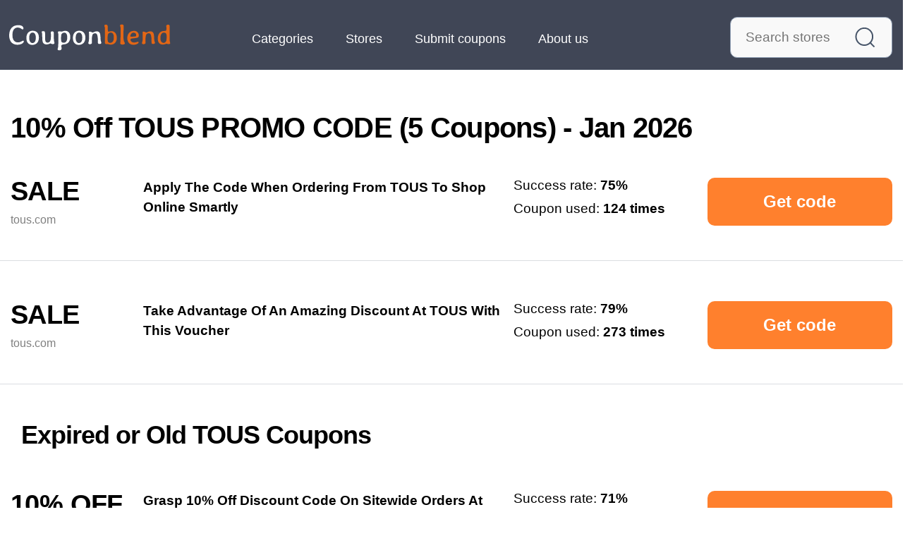

--- FILE ---
content_type: text/html; charset=utf-8
request_url: https://couponblend.com/tous
body_size: 9591
content:
<!DOCTYPE html><html lang="en"><head><meta name="viewport" content="width=device-width"/><meta charSet="utf-8"/><title>10% Off TOUS PROMO CODE (5 Coupons) - Jan 2026</title><meta name="description" content="Get best tous.com promo codes, coupons, and discounts and save when shopping online at TOUS."/><meta property="og:description" content="Get best tous.com promo codes, coupons, and discounts and save when shopping online at TOUS."/><meta property="og:image" content="/svg/coupon-blend.svg"/><meta property="og:title" content="10% Off TOUS PROMO CODE (5 Coupons) - Jan 2026"/><meta property="og:url" content="https://couponblend.com/tous"/><link rel="canonical" href="https://couponblend.com/tous"/><link rel="apple-touch-icon-precomposed" sizes="57x57 60x60 72x72 76x76 114x114 120x120 144x144 152x152" href="/apple-touch-icon-57x57.png"/><link rel="icon" type="image/png" href="/favicon.ico" sizes="16x16 32x32 64x64 128x128"/><script type="application/ld+json">{"@context":"https://schema.org","@type":"FAQPage","mainEntity":[{"@type":"Question","name":"How do I find the latest discount code for TOUS?","acceptedAnswer":{"@type":"Answer","text":"The first coupon at the top of this page is the latest. It will save you 10% off your purchase at TOUS. Note that several promo codes may be added on the same day. So it’s worth trying more than one. Also, an older coupon may still be active and give you a bigger discount."}},{"@type":"Question","name":"How many TOUS coupons are active?","acceptedAnswer":{"@type":"Answer","text":"You can find active coupons in the upper section of this page. Try some of them at TOUS checkout to ensure they haven’t turned invalid. Online stores may deactivate coupons emitted at any time and without notification"}},{"@type":"Question","name":"What is the best TOUS coupon code available?","acceptedAnswer":{"@type":"Answer","text":"‘NA’ is the best TOUS coupon code available. To get a  discount on your order, insert the code at checkout."}},{"@type":"Question","name":"How much can I save at TOUS using a coupon code?","acceptedAnswer":{"@type":"Answer","text":"Your savings may vary depending on the total value of the products added to your shopping cart at tous.com. The same promo code can save you, for instance, $25 for an order over $99 or $35 if the order exceeds $149. Else, some promo codes can only apply to specific products or categories.Try several codes while shopping at TOUS to see which gives you the best discount."}}]}</script><meta name="next-head-count" content="12"/><link rel="preload" href="/_next/static/css/9aecad909d126486.css" as="style"/><link rel="stylesheet" href="/_next/static/css/9aecad909d126486.css" data-n-g=""/><noscript data-n-css=""></noscript><script defer="" nomodule="" src="/_next/static/chunks/polyfills-5cd94c89d3acac5f.js"></script><script defer="" src="/_next/static/chunks/381.2d48524008766a37.js"></script><script defer="" src="/_next/static/chunks/403.2f4685203cde0028.js"></script><script defer="" src="/_next/static/chunks/534.f90ceeeaa1ef4074.js"></script><script src="/_next/static/chunks/webpack-f7bec61909e1785d.js" defer=""></script><script src="/_next/static/chunks/framework-5f4595e5518b5600.js" defer=""></script><script src="/_next/static/chunks/main-778aa42a3a31bfab.js" defer=""></script><script src="/_next/static/chunks/pages/_app-5fde79f82d1dfcb1.js" defer=""></script><script src="/_next/static/chunks/664-41844e7ff48658f9.js" defer=""></script><script src="/_next/static/chunks/492-3e912b03f2d6176b.js" defer=""></script><script src="/_next/static/chunks/pages/%5Bindex%5D-9cb6b31da9a65225.js" defer=""></script><script src="/_next/static/GQAOgRPVotvr7Op9PtURM/_buildManifest.js" defer=""></script><script src="/_next/static/GQAOgRPVotvr7Op9PtURM/_ssgManifest.js" defer=""></script><script src="/_next/static/GQAOgRPVotvr7Op9PtURM/_middlewareManifest.js" defer=""></script></head><body><noscript><iframe src="https://www.googletagmanager.com/ns.html?id=GTM-KS9LKVW" height="0" width="0" style="display:none;visibility:hidden"></iframe></noscript><div id="__next" data-reactroot=""><div class="header__container"><div class="header__inner container"><a class="" href="/"><img src="/svg/coupon-blend.svg" alt="logo"/></a><nav class="nav d-lg-flex d-none"><ul class="nav__list"><li class="nav__list--item"><a class="" href="/categories">Categories</a></li><li class="nav__list--item"><a class="" href="/stores">Stores</a></li><li class="nav__list--item"><a class="" href="/submit-coupons">Submit coupons</a></li><li class="nav__list--item"><a class="" href="/about-us">About us</a></li></ul><div class="search"><div class="input--wrapper"><div class="input--container"><input type="text" class="input" placeholder="Search stores" value=""/><img src="/svg/search-icon.svg" alt=""/></div></div></div></nav><button class="btn btn-reset  d-lg-none"><img src="/svg/hamburger.svg" alt="menu-icon" width="19" height="14"/></button></div></div><main><article><header class="header"><h1 class="container">10% Off TOUS PROMO CODE (5 Coupons) - Jan 2026</h1></header><section class="coupon-list-wrapper"><div class="coupon-list-item"><div class="coupon-list-container"><div class="coupon-list-image"><div><span class="discount">SALE</span><span class="store-link">tous.com</span></div></div><h2>Apply The Code When Ordering From TOUS To Shop Online Smartly</h2><div class="coupon-list-rate"><span>Success rate: <strong>75<!-- -->%</strong></span><span>Coupon used: <strong>124<!-- --> times</strong></span></div><button class="btn btn-primary">Get code</button></div></div><div class="coupon-list-item"><div class="coupon-list-container"><div class="coupon-list-image"><div><span class="discount">SALE</span><span class="store-link">tous.com</span></div></div><h2>Take Advantage Of An Amazing Discount At TOUS With This Voucher</h2><div class="coupon-list-rate"><span>Success rate: <strong>79<!-- -->%</strong></span><span>Coupon used: <strong>273<!-- --> times</strong></span></div><button class="btn btn-primary">Get code</button></div></div></section><section class="coupon-list-wrapper old-coupons"><h2>Expired or Old <!-- -->TOUS<!-- --> Coupons</h2><div class="coupon-list-item"><div class="coupon-list-container"><div class="coupon-list-image"><div><span class="discount">10% OFF</span><span class="store-link">tous.com</span></div></div><h2>Grasp 10%  Off Discount Code On Sitewide Orders At TOUS Checkout</h2><div class="coupon-list-rate"><span>Success rate: <strong>71<!-- -->%</strong></span><span>Coupon used: <strong>213<!-- --> times</strong></span></div><button class="btn btn-primary">Get code</button></div></div><div class="coupon-list-item"><div class="coupon-list-container"><div class="coupon-list-image"><div><span class="discount">10% OFF</span><span class="store-link">tous.com</span></div></div><h2>Benefit From Your Savings From Sitewide Orders At TOUS With 10%  Off Code</h2><div class="coupon-list-rate"><span>Success rate: <strong>68<!-- -->%</strong></span><span>Coupon used: <strong>40<!-- --> times</strong></span></div><button class="btn btn-primary">Get code</button></div></div><div class="coupon-list-item"><div class="coupon-list-container"><div class="coupon-list-image"><div><span class="discount">5% OFF</span><span class="store-link">tous.com</span></div></div><h2>Enter This Coupon Code When You Shop Online At TOUS To Enjoy 5%  Off Savings</h2><div class="coupon-list-rate"><span>Success rate: <strong>70<!-- -->%</strong></span><span>Coupon used: <strong>277<!-- --> times</strong></span></div><button class="btn btn-primary">Get code</button></div></div></section><section class="about-store"><div class="container"><div class="about-store-head"><h2>About <a href="https://tous.com" target="_blank" rel="nofollow">TOUS</a></h2><div class="labels d-flex"><a class="" href="/categories/misc">Misc</a></div></div><p>Check out available <span>TOUS<!-- --> coupons</span> to save <strong>up to 10%<!-- --> </strong>when you shop. This time around, we’ve got<strong> 5<!-- --> coupon <!-- -->codes</strong> for <!-- -->TOUS<!-- -->. <!-- -->You can also get a 10% sitewide discount with our promo codes.<!-- --> New offers are always popping up, so check back to Couponblend.com often to stay tuned. </p><div class="coupon-list-count"><table><tbody><tr><td><span>Coupons available</span></td><td><strong>5</strong></td></tr><tr><td><span>Best offer</span></td><td><strong>10%</strong></td></tr></tbody></table></div></div></section><section class="submit-coupon"><div class="submit-coupon-container"><h2>Submit <!-- -->TOUS<!-- --> <br class="d-lg-none"/> coupon</h2><form><p>Share a valid <!-- -->TOUS<!-- --> discount code to help other users save money at checkout.</p><div><div class="input--wrapper"><label for="coupon-code">Coupon code</label><div class="input--container"><input type="text" id="coupon-code" class="input" placeholder="e.g. COUPONBLEND" value=""/></div></div><div class="input--wrapper"><label for="discount-value">Discount Value</label><div class="input--container"><input type="text" id="discount-value" class="input" placeholder="e.g. 10% off" value=""/></div></div><div class="input--wrapper"><label for="conditions">Conditions</label><div class="input--container"><input type="text" id="conditions" class="input" placeholder="e.g. orders $60+" value=""/></div></div><button class="btn btn-primary ">Submit coupon</button></div></form></div></section><section class="coupon-faq"><div class="container"><h2>TOUS<!-- --> Coupon FAQ</h2><div><h3>How do I find the latest discount code for TOUS?</h3><p>The first coupon at the top of this page is the latest. It will save you 10% off your purchase at TOUS. Note that several promo codes may be added on the same day. So it’s worth trying more than one. Also, an older coupon may still be active and give you a bigger discount.</p></div><div><h3>How many TOUS coupons are active?</h3><p>You can find active coupons in the upper section of this page. Try some of them at TOUS checkout to ensure they haven’t turned invalid. Online stores may deactivate coupons emitted at any time and without notification</p></div><div><h3>What is the best TOUS coupon code available?</h3><p>‘NA’ is the best TOUS coupon code available. To get a  discount on your order, insert the code at checkout.</p></div><div><h3>How much can I save at TOUS using a coupon code?</h3><p>Your savings may vary depending on the total value of the products added to your shopping cart at tous.com. The same promo code can save you, for instance, $25 for an order over $99 or $35 if the order exceeds $149. Else, some promo codes can only apply to specific products or categories.Try several codes while shopping at TOUS to see which gives you the best discount.</p></div></div></section><section class="information"><div class="why-invalid"><div class="container"><h2>Why is my promo code invalid at <!-- -->TOUS<!-- -->?</h2><p>When using <!-- -->TOUS<!-- --> promo codes, ensure you&#x27;ve entered the correct code in the coupon box at checkout.</p><p>If you have entered the code correctly, you might see an error message saying &quot;Invalid&quot; in the cases as follows:</p><br/><ol><li><strong>The coupon has requirements</strong> such as minimum order amount.</li><li><strong>There are restrictions on specific items or categories.</strong> For instance, you can use a discount code on the category &quot;Shoes&quot; but not clothing items which include dresses and shirts.</li><li>Stores sometimes end coupons after a certain number of uses. By the time you are making your order, the <strong>coupon might have reached the number of uses limit.</strong></li><li><strong>The promo code might have expired already. </strong>Stores will sometimes stop giving out codes before their expiration date. So if an offer ends unexpectedly, this could be why your discount code becomes invalid.</li></ol></div></div><div class="black-friday-discounts"><div class="container"><h2>Does <!-- -->TOUS<!-- --> give a Black Friday discount?</h2><p>Black Friday is the best time to get your favorite products at an exclusive discount. The <!-- -->TOUS<!-- --> Black Fridays may vary from 20% all the way down to 80%.</p><p>They also have tons of other offers throughout the whole year. They often send exclusive deals, so make sure not to let this opportunity slip away by signing up for their newsletter at <!-- -->tous.com<!-- -->.</p><p>At that, keep an eye out for the promo codes listed at Couponblend.com to save your money at checkout.</p></div></div><div class="cyber-monday-discounts"><div class="container"><h2>Does <!-- -->TOUS<!-- --> run a Cyber Monday sale?</h2><p>TOUS<!-- --> is likely to run promotions on Cyber Monday this year. Check their website at <!-- -->tous.com<!-- --> to know precisely.</p><p>Whether they do or don&#x27;t, you can enjoy savings right now thanks to our curated list of <!-- -->TOUS<!-- --> offers - they might include seasonal sales too. Couponblend&#x27;s team daily handpicks money-saving coupons to help make your shopping experience more enjoyable than ever before.</p></div></div><div class="how-to-apply"><div class="container"><h2>How to apply <!-- -->TOUS<!-- --> discount code?</h2><ul><li><strong>Add the products</strong> to the shopping cart at <!-- -->tous.com<!-- -->.</li><li><strong>Click “Get code”</strong> on the selected promo code on Couponblend.</li><li><strong>Copy the code </strong> and <strong> paste it into the &quot;Discount code&quot; box </strong> at <!-- -->TOUS<!-- --> checkout.</li><li><strong>Click &quot;Apply&quot;</strong> next to the &quot;Discount code&quot; box.</li><li>Check if the coupon is applied to the total amount.</li><li>Try to copy-paste another coupon if the first one did not apply.</li><li>Place the order and enjoy your discounted price on the payment page.</li></ul></div></div><div class="how-to-apply"><div class="iframe-container"><div class="res_vid"><iframe title="How to apply Coupon Code" width="640" height="380" src="https://www.youtube.com/embed/-i9vK4H__TU" allow="accelerometer; autoplay; clipboard-write; encrypted-media; gyroscope; picture-in-picture"></iframe></div></div></div><div class="military-discounts"><div class="container"><h2>How to get a military discount at <!-- -->TOUS<!-- -->?</h2><p>Many online stores give military discounts upon request. The discount code is usually for personal use and may expire at any time. To gain this privilege, you will need to contact <!-- -->TOUS<!-- --> directly and present a valid military ID, if required.</p><p>Another way to save money on your next purchase is by checking out our list of <!-- -->TOUS<!-- --> coupons. We have collected some awesome offers for our visitors.</p></div></div><div class="student-discounts"><div class="container"><h2>Does <!-- -->TOUS<!-- --> offer a student discount?</h2><p>When we checked <!-- -->TOUS<!-- -->&#x27;s website before, they were giving student discounts to people with student IDs.</p><p>Some stores give a year-round discount while others don&#x27;t. You can find more information on their official site at <!-- -->tous.com<!-- -->.</p><p>As an extra tip, pay attention to the top and bottom sections of a web page because those places usually contain all applicable perks like coupons or promotions.</p></div></div><div class="more-ways-to-save"><div class="container"><h2>More ways to save at <!-- -->TOUS</h2><p>TOUS<!-- --> offers a variety of ways to save while shopping online. Couponblend.com is the key rule for saving. Check out this page whenever you&#x27;re looking up <!-- -->TOUS<!-- --> coupons.</p><p>Besides, you may find helpful the tips below:</p><ul><li><strong>Keep up</strong> with the latest releases by following <!-- -->TOUS<!-- --> <strong>on social media. </strong>They frequently post discounts and giveaways on one of the most popular social networks like Instagram, Twitter, TikTok, and Facebook. The offers are often time-limited, so make sure you don&#x27;t miss anything.</li><li><strong>Sign up for the newsletter</strong> to receive the latest deals and promotions. Not only will you be able to save money, but you will also get exclusive access that won&#x27;t go live on social media or elsewhere.</li><li><strong>Foreknow the upcoming <!-- -->TOUS<!-- --> seasonal sales.</strong> Search engines like MailTuna and EmailTuna can show you when great deals will be available in advance. You can also look throughout the sales in the past years to guess the approximate date this year.</li><li><strong>Contact <!-- -->TOUS<!-- --> directly</strong> if you want to make a purchase online. The fastest way is to contact a store via live chat support on their website at <!-- -->tous.com<!-- -->. Ask them whether they have any discount codes available at the moment. You can also email the company at the email published on their website if you have more time to wait for their response.</li><li><strong>Join the <!-- -->TOUS<!-- --> rewards program</strong> and save more than just money. You&#x27;ll get access to gifts, deals, and special offers only available for registered members.</li><li><strong>Use newsletter search engines</strong> like EmailTuna and MailTuna to find offers from online stores. Besides seasonal sales, online retailers regularly send out newsletters with discounts on specific products or categories. So no matter what time of year, there&#x27;ll always be something good to buy for a discounted price.</li></ul></div></div></section><section class="related-brands"><div class="popular-stores"><div class="container"><h2>Trending stores</h2><div class="store-container"><a class="store-item" href="/volley"><span>Volley</span><img src="/images/overnight-flower.png" alt="Volley logo"/></a><a class="store-item" href="/the-rug-seller"><span>The Rug Seller</span><img src="https://couponblend-static.s3.amazonaws.com/shop/the-rug-seller.png" alt="The Rug Seller logo"/></a><a class="store-item" href="/daily-high-club"><span>Daily High Club</span><img src="https://couponblend-static.s3.amazonaws.com/shop/daily-high-club.jpeg" alt="Daily High Club logo"/></a><a class="store-item" href="/the-menlo-house"><span>The Menlo House</span><img src="https://couponblend-static.s3.amazonaws.com/shop/the-menlo-house.jpeg" alt="The Menlo House logo"/></a><a class="store-item" href="/booktopia"><span>Booktopia</span><img src="https://couponblend-static.s3.amazonaws.com/shop/booktopia.png" alt="Booktopia logo"/></a></div></div></div><div class="brands"><div class="container"><h2>Check more coupon codes from these stores</h2><div class="labels"><a class="" href="/brave-new-look">Brave New Look</a><a class="" href="/cheryls">Cheryl’s</a><a class="" href="/receptra">Receptra</a><a class="" href="/level-sleep">Level Sleep</a><a class="" href="/ice-rings">Ice Rings</a><a class="" href="/sam-ash-music">Sam Ash Music</a><a class="" href="/dior">Dior</a></div></div></div><div class="similar-stores"><div class="container"><h2>Brands similar to <!-- -->TOUS</h2><div class="similar-stores-links"><div><a class="" href="/pawz">Pawz</a></div><div><a class="" href="/ample-bosom">Ample Bosom</a></div><div><a class="" href="/allbeauty">Allbeauty</a></div><div><a class="" href="/eastpak">Eastpak</a></div><div><a class="" href="/heist-studios">Heist Studios</a></div><div><a class="" href="/ready-steady-paint">Ready Steady Paint</a></div><div><a class="" href="/kiyonna-clothing">Kiyonna Clothing</a></div><div><a class="" href="/country-life-vitamins">Country Life Vitamins</a></div><div><a class="" href="/cuckooland">Cuckooland</a></div><div><a class="" href="/direct-stoves">Direct Stoves</a></div><div><a class="" href="/jo-malone">Jo Malone</a></div><div><a class="" href="/secret-sales">Secret Sales</a></div><div><a class="" href="/bluemercury">Bluemercury</a></div><div><a class="" href="/chaco">Chaco</a></div><div><a class="" href="/aquasana">Aquasana</a></div><div><a class="" href="/betsey-johnson">Betsey Johnson</a></div><div><a class="" href="/leanin-tree">Leanin&#x27; Tree</a></div><div><a class="" href="/superga-us">Superga US</a></div><div><a class="" href="/goddiva">Goddiva</a></div><div><a class="" href="/lentiamo">Lentiamo</a></div></div><button class="btn btn-reset ">more</button></div></div></section></article></main><footer class="footer"><ul class="footer__routes"><li><a class="" href="/">Main </a></li><li>TOUS</li></ul><div class="footer__inner"><div class="container"><a class="footer__logo" href="/"><img src="/svg/coupon-blend.svg" alt=""/></a><ul class="footer__nav"><li><a class="" href="/categories">Categories</a></li><li><a class="" href="/stores">Stores</a></li><li><a class="" href="/submit-coupons">Submit coupons</a></li><li><a class="" href="/about-us">About us</a></li></ul><div class="footer__social"><div class="search"><div class="input--wrapper"><div class="input--container"><input type="text" class="input" placeholder="Search stores" value=""/><img src="/svg/search-icon.svg" alt=""/></div></div></div><div><a href="https://twitter.com/CouponblendTeam" target="_blank"><img src="/svg/twitter.svg" alt="twitter"/></a><a href="https://www.linkedin.com/company/couponblend/" target="_blank"><img src="/svg/linkedin.svg" alt="linkedin"/></a><a href="https://www.youtube.com/channel/UCAYw2tkO-HYFKEFOXEjQu_g" target="_blank"><img src="/svg/youtube.svg" alt="youtube"/></a><a href="https://www.facebook.com/CouponblendOffers" target="_blank"><img src="/svg/facebook.svg" alt="facebook"/></a></div></div><address class="footer__address"><div><strong>Address:</strong> 13225 Broadmeade Ave, Austin, TX 78729, USA</div><div><strong>Phone:</strong> +1 737 214 0948</div><div><strong>Email:</strong> <a href="/cdn-cgi/l/email-protection#0e676068614e6d617b7e61606c626b606a206d6163"><span class="__cf_email__" data-cfemail="7d14131b123d1e12080d12131f11181319531e1210">[email&#160;protected]</span></a></div></address></div></div><div class="footer__copyright"><span>Copyright © <!-- -->2026<!-- --> Couponblend.com</span><div><a class="" href="/contact-us">Contact us</a><a class="" href="/terms-of-service">Terms of Service</a><a class="" href="/privacy-policy">Privacy Policy</a></div></div></footer></div><script data-cfasync="false" src="/cdn-cgi/scripts/5c5dd728/cloudflare-static/email-decode.min.js"></script><script id="__NEXT_DATA__" type="application/json">{"props":{"pageProps":{"alias":{"id":1799388,"alias":"tous","title":"TOUS","link":"tous.com","logo":null,"couponsCount":5,"successRate":null,"activeCouponsCount":2,"activeOnCouponblend":true,"description":null,"individualContent":null,"customTitleH1":null,"categories":[{"id":0,"createdDateTimeMS":1611747608074,"title":"Misc","level":1,"alias":"misc","shopsCount":null,"activeShopsCount":null}],"lastUpdatedDateInMillis":1680393600000,"lastCouponAddDateTimeMS":1760915221163,"bestActiveCouponOffer":null,"firstBestCouponOffer":0.1,"secondBestCouponOffer":null,"maxActiveCouponDiscountCents":null,"firstMaxCouponDiscountCents":null,"secondMaxCouponDiscountCents":null,"averageCouponDiscountCents":null,"hasFreeShipping":false,"hideAutogeneratedContent":false},"activeCoupons":[{"id":599416,"title":"Sale","description":"Apply The Code When Ordering From TOUS To Shop Online Smartly","lastUsedDateTimeInMillis":1760915219606,"status":"ACTIVE","successRate":75,"verified":false,"discountConditions":null,"clicksCount":124,"shop":{"id":1799388,"alias":"tous","title":"TOUS","link":"tous.com","logo":null,"couponsCount":5,"successRate":null,"activeCouponsCount":2,"activeOnCouponblend":true},"code":"Collection","valueInCents":null,"valueInPercent":null,"used":291},{"id":294608,"title":"Sale","description":"Take Advantage Of An Amazing Discount At TOUS With This Voucher","lastUsedDateTimeInMillis":1678809911804,"status":"ACTIVE","successRate":79,"verified":false,"discountConditions":null,"clicksCount":273,"shop":{"id":1799388,"alias":"tous","title":"TOUS","link":"tous.com","logo":null,"couponsCount":5,"successRate":null,"activeCouponsCount":2,"activeOnCouponblend":true},"code":"NA","valueInCents":null,"valueInPercent":null,"used":118}],"inactiveCoupons":[{"id":354683,"title":"10% Off","description":"Grasp 10%  Off Discount Code On Sitewide Orders At TOUS Checkout","lastUsedDateTimeInMillis":1694142294579,"status":"INACTIVE","successRate":71,"verified":false,"discountConditions":null,"clicksCount":213,"shop":{"id":1799388,"alias":"tous","title":"TOUS","link":"tous.com","logo":null,"couponsCount":5,"successRate":null,"activeCouponsCount":2,"activeOnCouponblend":true},"code":"PJ10TOUS","valueInCents":null,"valueInPercent":0.1,"used":76},{"id":346621,"title":"10% Off","description":"Benefit From Your Savings From Sitewide Orders At TOUS With 10%  Off Code","lastUsedDateTimeInMillis":1691204625530,"status":"INACTIVE","successRate":68,"verified":false,"discountConditions":null,"clicksCount":40,"shop":{"id":1799388,"alias":"tous","title":"TOUS","link":"tous.com","logo":null,"couponsCount":5,"successRate":null,"activeCouponsCount":2,"activeOnCouponblend":true},"code":"HONEY10TOUS","valueInCents":null,"valueInPercent":0.1,"used":102},{"id":291044,"title":"5% Off","description":"Enter This Coupon Code When You Shop Online At TOUS To Enjoy 5%  Off Savings","lastUsedDateTimeInMillis":1678808166768,"status":"INACTIVE","successRate":70,"verified":false,"discountConditions":null,"clicksCount":277,"shop":{"id":1799388,"alias":"tous","title":"TOUS","link":"tous.com","logo":null,"couponsCount":5,"successRate":null,"activeCouponsCount":2,"activeOnCouponblend":true},"code":"TOUSXPJ5","valueInCents":null,"valueInPercent":0.05,"used":143}],"popularStores":[{"id":1801016,"alias":"volley","title":"Volley","link":"volley.com.au","logo":null,"couponsCount":4,"successRate":1,"activeCouponsCount":4,"activeOnCouponblend":true},{"id":1928906,"alias":"the-rug-seller","title":"The Rug Seller","link":"therugseller.co.uk","logo":{"id":30495,"url":"https://couponblend-static.s3.amazonaws.com/shop/the-rug-seller.png","previewUrl":"https://couponblend-static.s3.amazonaws.com/shop/the-rug-seller.png","name":"the-rug-seller.png","createdDateTimeInMillis":1679769641601,"type":"IMAGE","ownerId":4,"order":null,"fileSize":6206,"width":175,"height":175},"couponsCount":1,"successRate":null,"activeCouponsCount":0,"activeOnCouponblend":true},{"id":29,"alias":"daily-high-club","title":"Daily High Club","link":"dailyhighclub.com","logo":{"id":19,"url":"https://couponblend-static.s3.amazonaws.com/shop/daily-high-club.jpeg","previewUrl":"https://couponblend-static.s3.amazonaws.com/shop/daily-high-club.jpeg","name":"daily-high-club.jpeg","createdDateTimeInMillis":1611748482136,"type":"IMAGE","ownerId":null,"order":null,"fileSize":8363,"width":400,"height":112},"couponsCount":4,"successRate":null,"activeCouponsCount":0,"activeOnCouponblend":true},{"id":58,"alias":"the-menlo-house","title":"The Menlo House","link":"themenlohouse.com","logo":{"id":23713,"url":"https://couponblend-static.s3.amazonaws.com/shop/the-menlo-house.jpeg","previewUrl":"https://couponblend-static.s3.amazonaws.com/shop/the-menlo-house.jpeg","name":"the-menlo-house.jpeg","createdDateTimeInMillis":1641264322331,"type":"IMAGE","ownerId":10,"order":null,"fileSize":5433,"width":150,"height":150},"couponsCount":49,"successRate":null,"activeCouponsCount":40,"activeOnCouponblend":true},{"id":87,"alias":"booktopia","title":"Booktopia","link":"booktopia.com.au","logo":{"id":63,"url":"https://couponblend-static.s3.amazonaws.com/shop/booktopia.png","previewUrl":"https://couponblend-static.s3.amazonaws.com/shop/booktopia.png","name":"booktopia.png","createdDateTimeInMillis":1611748562340,"type":"IMAGE","ownerId":null,"order":null,"fileSize":3850,"width":155,"height":65},"couponsCount":1,"successRate":0,"activeCouponsCount":0,"activeOnCouponblend":true}],"brandsPeopleLike":[{"id":116,"alias":"brave-new-look","title":"Brave New Look","link":"bravenewlook.com","logo":{"id":83,"url":"https://couponblend-static.s3.amazonaws.com/shop/brave-new-look.jpeg","previewUrl":"https://couponblend-static.s3.amazonaws.com/shop/brave-new-look.jpeg","name":"brave-new-look.jpeg","createdDateTimeInMillis":1611748595198,"type":"IMAGE","ownerId":null,"order":null,"fileSize":5303,"width":120,"height":90},"couponsCount":9,"successRate":null,"activeCouponsCount":6,"activeOnCouponblend":true},{"id":145,"alias":"cheryls","title":"Cheryl’s","link":"cheryls.com","logo":{"id":843,"url":"https://couponblend-static.s3.amazonaws.com/shop/cheryls.jpeg","previewUrl":"https://couponblend-static.s3.amazonaws.com/shop/cheryls.jpeg","name":"cheryls.jpeg","createdDateTimeInMillis":1611754920846,"type":"IMAGE","ownerId":null,"order":null,"fileSize":10002,"width":240,"height":120},"couponsCount":50,"successRate":null,"activeCouponsCount":41,"activeOnCouponblend":true},{"id":203,"alias":"receptra","title":"Receptra","link":"receptranaturals.com","logo":{"id":24205,"url":"https://couponblend-static.s3.amazonaws.com/shop/receptra.jpeg","previewUrl":"https://couponblend-static.s3.amazonaws.com/shop/receptra.jpeg","name":"receptra.jpeg","createdDateTimeInMillis":1641531140231,"type":"IMAGE","ownerId":10,"order":null,"fileSize":2585,"width":150,"height":150},"couponsCount":19,"successRate":0,"activeCouponsCount":8,"activeOnCouponblend":true},{"id":232,"alias":"level-sleep","title":"Level Sleep","link":"levelsleep.com","logo":{"id":169,"url":"https://couponblend-static.s3.amazonaws.com/shop/level-sleep.png","previewUrl":"https://couponblend-static.s3.amazonaws.com/shop/level-sleep.png","name":"level-sleep.png","createdDateTimeInMillis":1611748732648,"type":"IMAGE","ownerId":null,"order":null,"fileSize":3169,"width":150,"height":120},"couponsCount":1,"successRate":null,"activeCouponsCount":0,"activeOnCouponblend":true},{"id":261,"alias":"ice-rings","title":"Ice Rings","link":"icerings.com","logo":{"id":192,"url":"https://couponblend-static.s3.amazonaws.com/shop/ice-rings.jpeg","previewUrl":"https://couponblend-static.s3.amazonaws.com/shop/ice-rings.jpeg","name":"ice-rings.jpeg","createdDateTimeInMillis":1611748766873,"type":"IMAGE","ownerId":null,"order":null,"fileSize":3274,"width":225,"height":150},"couponsCount":7,"successRate":0,"activeCouponsCount":2,"activeOnCouponblend":true},{"id":290,"alias":"sam-ash-music","title":"Sam Ash Music","link":"samash.com","logo":{"id":213,"url":"https://couponblend-static.s3.amazonaws.com/shop/sam-ash-music.jpeg","previewUrl":"https://couponblend-static.s3.amazonaws.com/shop/sam-ash-music.jpeg","name":"sam-ash-music.jpeg","createdDateTimeInMillis":1611748795724,"type":"IMAGE","ownerId":null,"order":null,"fileSize":4428,"width":null,"height":null},"couponsCount":9,"successRate":0,"activeCouponsCount":2,"activeOnCouponblend":true},{"id":319,"alias":"dior","title":"Dior","link":"dior.com","logo":{"id":880,"url":"https://couponblend-static.s3.amazonaws.com/shop/dior.jpeg","previewUrl":"https://couponblend-static.s3.amazonaws.com/shop/dior.jpeg","name":"dior.jpeg","createdDateTimeInMillis":1611754976185,"type":"IMAGE","ownerId":null,"order":null,"fileSize":5245,"width":240,"height":120},"couponsCount":50,"successRate":null,"activeCouponsCount":13,"activeOnCouponblend":true}],"similarStores":[{"id":348,"alias":"pawz","title":"Pawz","link":"pawz.com","logo":{"id":254,"url":"https://couponblend-static.s3.amazonaws.com/shop/pawz.png","previewUrl":"https://couponblend-static.s3.amazonaws.com/shop/pawz.png","name":"pawz.png","createdDateTimeInMillis":1611748864086,"type":"IMAGE","ownerId":null,"order":null,"fileSize":1007,"width":150,"height":40},"couponsCount":11,"successRate":null,"activeCouponsCount":9,"activeOnCouponblend":true},{"id":377,"alias":"ample-bosom","title":"Ample Bosom","link":"amplebosom.com","logo":{"id":24322,"url":"https://couponblend-static.s3.amazonaws.com/shop/ample-bosom.jpeg","previewUrl":"https://couponblend-static.s3.amazonaws.com/shop/ample-bosom.jpeg","name":"ample-bosom.jpeg","createdDateTimeInMillis":1641539177514,"type":"IMAGE","ownerId":10,"order":null,"fileSize":4035,"width":150,"height":150},"couponsCount":1,"successRate":null,"activeCouponsCount":0,"activeOnCouponblend":true},{"id":406,"alias":"allbeauty","title":"Allbeauty","link":"allbeauty.com","logo":{"id":286,"url":"https://couponblend-static.s3.amazonaws.com/shop/allbeauty.jpg","previewUrl":"https://couponblend-static.s3.amazonaws.com/shop/allbeauty.jpg","name":"allbeauty.jpg","createdDateTimeInMillis":1611749093114,"type":"IMAGE","ownerId":null,"order":null,"fileSize":28685,"width":1080,"height":1080},"couponsCount":50,"successRate":0,"activeCouponsCount":0,"activeOnCouponblend":true},{"id":435,"alias":"eastpak","title":"Eastpak","link":"eastpak.com","logo":{"id":299,"url":"https://couponblend-static.s3.amazonaws.com/shop/eastpak.jpeg","previewUrl":"https://couponblend-static.s3.amazonaws.com/shop/eastpak.jpeg","name":"eastpak.jpeg","createdDateTimeInMillis":1611749117557,"type":"IMAGE","ownerId":null,"order":null,"fileSize":16542,"width":125,"height":40},"couponsCount":4,"successRate":null,"activeCouponsCount":2,"activeOnCouponblend":true},{"id":464,"alias":"heist-studios","title":"Heist Studios","link":"heist-studios.com","logo":{"id":313,"url":"https://couponblend-static.s3.amazonaws.com/shop/heist-studios.jpg","previewUrl":"https://couponblend-static.s3.amazonaws.com/shop/heist-studios.jpg","name":"heist-studios.jpg","createdDateTimeInMillis":1611749142998,"type":"IMAGE","ownerId":null,"order":null,"fileSize":31524,"width":1000,"height":1000},"couponsCount":7,"successRate":null,"activeCouponsCount":0,"activeOnCouponblend":true},{"id":493,"alias":"ready-steady-paint","title":"Ready Steady Paint","link":"readysteadypaint.co.uk","logo":{"id":24447,"url":"https://couponblend-static.s3.amazonaws.com/shop/ready-steady-paint.jpeg","previewUrl":"https://couponblend-static.s3.amazonaws.com/shop/ready-steady-paint.jpeg","name":"ready-steady-paint.jpeg","createdDateTimeInMillis":1641544940902,"type":"IMAGE","ownerId":10,"order":null,"fileSize":5812,"width":150,"height":150},"couponsCount":3,"successRate":null,"activeCouponsCount":0,"activeOnCouponblend":true},{"id":580,"alias":"kiyonna-clothing","title":"Kiyonna Clothing","link":"kiyonna.com","logo":{"id":24522,"url":"https://couponblend-static.s3.amazonaws.com/shop/kiyonna-clothing.jpeg","previewUrl":"https://couponblend-static.s3.amazonaws.com/shop/kiyonna-clothing.jpeg","name":"kiyonna-clothing.jpeg","createdDateTimeInMillis":1641548023323,"type":"IMAGE","ownerId":10,"order":null,"fileSize":2742,"width":150,"height":150},"couponsCount":50,"successRate":null,"activeCouponsCount":49,"activeOnCouponblend":true},{"id":609,"alias":"country-life-vitamins","title":"Country Life Vitamins","link":"countrylifevitamins.com","logo":{"id":391,"url":"https://couponblend-static.s3.amazonaws.com/shop/country-life-vitamins.jpeg","previewUrl":"https://couponblend-static.s3.amazonaws.com/shop/country-life-vitamins.jpeg","name":"country-life-vitamins.jpeg","createdDateTimeInMillis":1611749292260,"type":"IMAGE","ownerId":null,"order":null,"fileSize":15422,"width":150,"height":40},"couponsCount":50,"successRate":null,"activeCouponsCount":3,"activeOnCouponblend":true},{"id":638,"alias":"cuckooland","title":"Cuckooland","link":"cuckooland.com","logo":{"id":24629,"url":"https://couponblend-static.s3.amazonaws.com/shop/cuckooland.jpeg","previewUrl":"https://couponblend-static.s3.amazonaws.com/shop/cuckooland.jpeg","name":"cuckooland.jpeg","createdDateTimeInMillis":1641614990985,"type":"IMAGE","ownerId":10,"order":null,"fileSize":3041,"width":150,"height":150},"couponsCount":9,"successRate":0,"activeCouponsCount":0,"activeOnCouponblend":true},{"id":667,"alias":"direct-stoves","title":"Direct Stoves","link":"directstoves.com","logo":{"id":24643,"url":"https://couponblend-static.s3.amazonaws.com/shop/direct-stoves.jpeg","previewUrl":"https://couponblend-static.s3.amazonaws.com/shop/direct-stoves.jpeg","name":"direct-stoves.jpeg","createdDateTimeInMillis":1641621138472,"type":"IMAGE","ownerId":10,"order":null,"fileSize":7715,"width":150,"height":150},"couponsCount":14,"successRate":null,"activeCouponsCount":2,"activeOnCouponblend":true},{"id":696,"alias":"jo-malone","title":"Jo Malone","link":"jomalone.com","logo":{"id":430,"url":"https://couponblend-static.s3.amazonaws.com/shop/jo-malone.jpeg","previewUrl":"https://couponblend-static.s3.amazonaws.com/shop/jo-malone.jpeg","name":"jo-malone.jpeg","createdDateTimeInMillis":1611749511759,"type":"IMAGE","ownerId":null,"order":null,"fileSize":696297,"width":null,"height":null},"couponsCount":31,"successRate":null,"activeCouponsCount":0,"activeOnCouponblend":true},{"id":725,"alias":"secret-sales","title":"Secret Sales","link":"secretsales.com","logo":{"id":24672,"url":"https://couponblend-static.s3.amazonaws.com/shop/secret-sales.jpeg","previewUrl":"https://couponblend-static.s3.amazonaws.com/shop/secret-sales.jpeg","name":"secret-sales.jpeg","createdDateTimeInMillis":1641624700849,"type":"IMAGE","ownerId":10,"order":null,"fileSize":3924,"width":150,"height":150},"couponsCount":50,"successRate":null,"activeCouponsCount":1,"activeOnCouponblend":true},{"id":754,"alias":"bluemercury","title":"Bluemercury","link":"bluemercury.com","logo":{"id":457,"url":"https://couponblend-static.s3.amazonaws.com/shop/bluemercury.jpeg","previewUrl":"https://couponblend-static.s3.amazonaws.com/shop/bluemercury.jpeg","name":"bluemercury.jpeg","createdDateTimeInMillis":1611749556462,"type":"IMAGE","ownerId":null,"order":null,"fileSize":7793,"width":125,"height":40},"couponsCount":50,"successRate":null,"activeCouponsCount":20,"activeOnCouponblend":true},{"id":783,"alias":"chaco","title":"Chaco","link":"chacos.com","logo":{"id":474,"url":"https://couponblend-static.s3.amazonaws.com/shop/chaco.jpeg","previewUrl":"https://couponblend-static.s3.amazonaws.com/shop/chaco.jpeg","name":"chaco.jpeg","createdDateTimeInMillis":1611749581246,"type":"IMAGE","ownerId":null,"order":null,"fileSize":25564,"width":126,"height":40},"couponsCount":48,"successRate":null,"activeCouponsCount":9,"activeOnCouponblend":true},{"id":812,"alias":"aquasana","title":"Aquasana","link":"aquasana.com","logo":{"id":24787,"url":"https://couponblend-static.s3.amazonaws.com/shop/aquasana.jpeg","previewUrl":"https://couponblend-static.s3.amazonaws.com/shop/aquasana.jpeg","name":"aquasana.jpeg","createdDateTimeInMillis":1641788198074,"type":"IMAGE","ownerId":10,"order":null,"fileSize":3185,"width":150,"height":150},"couponsCount":12,"successRate":null,"activeCouponsCount":9,"activeOnCouponblend":true},{"id":841,"alias":"betsey-johnson","title":"Betsey Johnson","link":"betseyjohnson.com","logo":{"id":24813,"url":"https://couponblend-static.s3.amazonaws.com/shop/betsey-johnson.jpeg","previewUrl":"https://couponblend-static.s3.amazonaws.com/shop/betsey-johnson.jpeg","name":"betsey-johnson.jpeg","createdDateTimeInMillis":1641789535143,"type":"IMAGE","ownerId":10,"order":null,"fileSize":4000,"width":150,"height":150},"couponsCount":29,"successRate":null,"activeCouponsCount":4,"activeOnCouponblend":true},{"id":870,"alias":"leanin-tree","title":"Leanin' Tree","link":"leanintree.com","logo":{"id":24827,"url":"https://couponblend-static.s3.amazonaws.com/shop/leanin-tree.jpeg","previewUrl":"https://couponblend-static.s3.amazonaws.com/shop/leanin-tree.jpeg","name":"leanin-tree.jpeg","createdDateTimeInMillis":1641790851979,"type":"IMAGE","ownerId":10,"order":null,"fileSize":4072,"width":150,"height":150},"couponsCount":50,"successRate":null,"activeCouponsCount":2,"activeOnCouponblend":true},{"id":899,"alias":"superga-us","title":"Superga US","link":"superga-usa.com","logo":{"id":24840,"url":"https://couponblend-static.s3.amazonaws.com/shop/superga-us.jpeg","previewUrl":"https://couponblend-static.s3.amazonaws.com/shop/superga-us.jpeg","name":"superga-us.jpeg","createdDateTimeInMillis":1641791583436,"type":"IMAGE","ownerId":10,"order":null,"fileSize":4005,"width":150,"height":150},"couponsCount":9,"successRate":null,"activeCouponsCount":0,"activeOnCouponblend":true},{"id":986,"alias":"goddiva","title":"Goddiva","link":"goddiva.co.uk","logo":{"id":24933,"url":"https://couponblend-static.s3.amazonaws.com/shop/goddiva.jpeg","previewUrl":"https://couponblend-static.s3.amazonaws.com/shop/goddiva.jpeg","name":"goddiva.jpeg","createdDateTimeInMillis":1641796827198,"type":"IMAGE","ownerId":10,"order":null,"fileSize":5170,"width":150,"height":150},"couponsCount":50,"successRate":0,"activeCouponsCount":7,"activeOnCouponblend":true},{"id":1015,"alias":"lentiamo","title":"Lentiamo","link":"lentiamo.co.uk","logo":{"id":24957,"url":"https://couponblend-static.s3.amazonaws.com/shop/lentiamo.jpeg","previewUrl":"https://couponblend-static.s3.amazonaws.com/shop/lentiamo.jpeg","name":"lentiamo.jpeg","createdDateTimeInMillis":1641798275196,"type":"IMAGE","ownerId":10,"order":null,"fileSize":3959,"width":150,"height":150},"couponsCount":9,"successRate":null,"activeCouponsCount":5,"activeOnCouponblend":true}],"headerText":"10% Off TOUS PROMO CODE (5 Coupons) - Jan 2026","faqPage":{"randomData":[{"title":"How do I find the latest discount code for TOUS?","text":"The first coupon at the top of this page is the latest. It will save you 10% off your purchase at TOUS. Note that several promo codes may be added on the same day. So it’s worth trying more than one. Also, an older coupon may still be active and give you a bigger discount.","id":"hihitler"},{"title":"How many TOUS coupons are active?","text":"You can find active coupons in the upper section of this page. Try some of them at TOUS checkout to ensure they haven’t turned invalid. Online stores may deactivate coupons emitted at any time and without notification","id":"tuftadzuk"},{"title":"What is the best TOUS coupon code available?","text":"‘NA’ is the best TOUS coupon code available. To get a  discount on your order, insert the code at checkout.","id":"ngrok"},{"title":"How much can I save at TOUS using a coupon code?","text":"Your savings may vary depending on the total value of the products added to your shopping cart at tous.com. The same promo code can save you, for instance, $25 for an order over $99 or $35 if the order exceeds $149. Else, some promo codes can only apply to specific products or categories.Try several codes while shopping at TOUS to see which gives you the best discount.","id":"aquaman"}],"schema":"{\"@context\":\"https://schema.org\",\"@type\":\"FAQPage\",\"mainEntity\":[{\"@type\":\"Question\",\"name\":\"How do I find the latest discount code for TOUS?\",\"acceptedAnswer\":{\"@type\":\"Answer\",\"text\":\"The first coupon at the top of this page is the latest. It will save you 10% off your purchase at TOUS. Note that several promo codes may be added on the same day. So it’s worth trying more than one. Also, an older coupon may still be active and give you a bigger discount.\"}},{\"@type\":\"Question\",\"name\":\"How many TOUS coupons are active?\",\"acceptedAnswer\":{\"@type\":\"Answer\",\"text\":\"You can find active coupons in the upper section of this page. Try some of them at TOUS checkout to ensure they haven’t turned invalid. Online stores may deactivate coupons emitted at any time and without notification\"}},{\"@type\":\"Question\",\"name\":\"What is the best TOUS coupon code available?\",\"acceptedAnswer\":{\"@type\":\"Answer\",\"text\":\"‘NA’ is the best TOUS coupon code available. To get a  discount on your order, insert the code at checkout.\"}},{\"@type\":\"Question\",\"name\":\"How much can I save at TOUS using a coupon code?\",\"acceptedAnswer\":{\"@type\":\"Answer\",\"text\":\"Your savings may vary depending on the total value of the products added to your shopping cart at tous.com. The same promo code can save you, for instance, $25 for an order over $99 or $35 if the order exceeds $149. Else, some promo codes can only apply to specific products or categories.Try several codes while shopping at TOUS to see which gives you the best discount.\"}}]}"}},"__N_SSP":true},"page":"/[index]","query":{"index":"tous"},"buildId":"GQAOgRPVotvr7Op9PtURM","isFallback":false,"dynamicIds":[4403,9534],"gssp":true,"customServer":true,"locale":"en","locales":["en"],"defaultLocale":"en","scriptLoader":[]}</script><script defer src="https://static.cloudflareinsights.com/beacon.min.js/vcd15cbe7772f49c399c6a5babf22c1241717689176015" integrity="sha512-ZpsOmlRQV6y907TI0dKBHq9Md29nnaEIPlkf84rnaERnq6zvWvPUqr2ft8M1aS28oN72PdrCzSjY4U6VaAw1EQ==" data-cf-beacon='{"version":"2024.11.0","token":"2dd151b6d0344606a7dbeb52b2cdf4b7","r":1,"server_timing":{"name":{"cfCacheStatus":true,"cfEdge":true,"cfExtPri":true,"cfL4":true,"cfOrigin":true,"cfSpeedBrain":true},"location_startswith":null}}' crossorigin="anonymous"></script>
</body></html>

--- FILE ---
content_type: text/css; charset=UTF-8
request_url: https://couponblend.com/_next/static/css/9aecad909d126486.css
body_size: 8657
content:
*{box-sizing:border-box}a,abbr,acronym,address,applet,article,aside,audio,b,big,blockquote,body,canvas,caption,center,cite,code,dd,del,details,dfn,div,dl,dt,em,embed,fieldset,figcaption,figure,footer,form,h1,h2,h3,h4,h5,h6,header,hgroup,html,i,iframe,img,ins,kbd,label,legend,li,mark,menu,nav,object,ol,output,p,pre,q,ruby,s,samp,section,small,span,strike,strong,sub,summary,sup,table,tbody,td,tfoot,th,thead,time,tr,tt,u,ul,var,video{margin:0;padding:0;border:0;font-size:100%;font:inherit;vertical-align:baseline}article,aside,details,figcaption,figure,footer,header,hgroup,menu,nav,section{display:block}ol,ul{margin:0;padding:0;list-style:none}blockquote,q{quotes:none}blockquote:after,blockquote:before,q:after,q:before{content:"";content:none}table{border-collapse:collapse;border-spacing:0}a{display:inline-block;color:currentColor}a,a:hover{text-decoration:none}a:focus,button:focus,input:focus,textarea:focus{outline:none}button{display:inline-flex;align-items:center;justify-content:center;cursor:pointer}button:active,button:focus{outline:0;box-shadow:0 0 0}a,button{transition:all .3s ease}picture{display:block}img{max-width:100%;height:auto;vertical-align:top;-webkit-user-select:none;-ms-user-select:none;user-select:none}button,input,optgroup,select,textarea{font-family:Roboto,sans-serif}input[type=button],input[type=email],input[type=password],input[type=search],input[type=tel],input[type=text],textarea{-webkit-appearance:none;appearance:none;border-radius:0;box-shadow:0 0 0}input::-webkit-inner-spin-button,input::-webkit-outer-spin-button{-webkit-appearance:none}input[type=search]::-ms-clear,input[type=search]::-ms-reveal{display:none;width:0;height:0}input[type=search]::-webkit-search-cancel-button,input[type=search]::-webkit-search-decoration,input[type=search]::-webkit-search-results-button,input[type=search]::-webkit-search-results-decoration{display:none}input[type=number]::-webkit-inner-spin-button,input[type=number]::-webkit-outer-spin-button{-webkit-appearance:none;margin:0}input[type=submit]{cursor:pointer}strong{font-weight:700}video{width:100%;height:100%;object-fit:cover}.d-none{display:none!important}.d-block{display:block!important}.d-flex{display:flex!important}.d-inline-flex{display:inline-flex!important}.d-inline-block{display:inline-block!important}.d-grid{display:grid!important}@media(min-width:576px){.d-sm-none{display:none!important}.d-sm-block{display:block!important}.d-sm-flex{display:flex!important}.d-sm-grid{display:grid}}@media(min-width:768px){.d-md-none{display:none!important}.d-md-block{display:block!important}.d-md-flex{display:flex!important}.d-md-grid{display:grid}}@media(min-width:992px){.d-lg-none{display:none!important}.d-lg-block{display:block!important}.d-lg-flex{display:flex!important}.d-lg-grid{display:grid}}@media(min-width:1280px){.d-xl-none{display:none!important}.d-xl-block{display:block!important}.d-xl-flex{display:flex!important}.d-xl-grid{display:grid}}@media(min-width:1440px){.d-xxl-none{display:none!important}.d-xxl-block{display:block!important}.d-xxl-flex{display:flex!important}.d-xxl-grid{display:grid}}@font-face{font-family:Archivo,sans-serif;font-weight:400;src:url(/_next/static/media/Archivo-Regular.9aa96126.woff) format("woff"),url(/_next/static/media/Archivo-Regular.9736b15b.woff2) format("woff2");font-display:block}@font-face{font-family:Archivo,sans-serif;font-weight:500;src:url(/_next/static/media/Archivo-Medium.eb749344.woff) format("woff"),url(/_next/static/media/Archivo-Medium.83bc5a62.woff2) format("woff2");font-display:block}@font-face{font-family:Archivo,sans-serif;font-weight:600;src:url(/_next/static/media/Archivo-Bold.4e8434bd.woff) format("woff"),url(/_next/static/media/Archivo-Bold.fd82eaca.woff2) format("woff2");font-display:block}@font-face{font-family:Archivo,sans-serif;font-weight:700;src:url(/_next/static/media/Archivo-ExtraBold.7e6a4df5.woff) format("woff"),url(/_next/static/media/Archivo-ExtraBold.6991053c.woff2) format("woff2");font-display:block}@font-face{font-family:Roboto,sans-serif;font-weight:400;src:url(/_next/static/media/Roboto-Regular.acbcb575.woff) format("woff"),url(/_next/static/media/Roboto-Regular.33144faf.woff2) format("woff2");font-display:block}@font-face{font-family:Roboto,sans-serif;font-weight:500;src:url(/_next/static/media/Roboto-Medium.98335a94.woff) format("woff"),url(/_next/static/media/Roboto-Medium.39ac60ab.woff2) format("woff2");font-display:block}@font-face{font-family:Roboto,sans-serif;font-weight:600;src:url(/_next/static/media/Roboto-Bold.b6273ef3.woff) format("woff"),url(/_next/static/media/Roboto-Bold.3c448581.woff2) format("woff2");font-display:block}body{font-family:Roboto,sans-serif;font-size:18px;line-height:1.188;color:#000;font-weight:400;-webkit-text-size-adjust:100%;-moz-text-size-adjust:100%;-moz-osx-font-smoothing:grayscale;-webkit-font-smoothing:antialiased;background-color:#fff}@media(min-width:992px){body{font-size:24px}}h1,h2,h3,h4,h5,h6{font-weight:400;color:inherit;line-height:1.1925}h4,h5,h6{font-family:Roboto,sans-serif}.h1,h1{font-size:28px}@media(min-width:992px){.h1,h1{font-size:40px}}.h2,h2{font-size:24px}@media(min-width:992px){.h2,h2{font-size:36px}}.h3,h3{font-size:24px;font-weight:600}@media(min-width:992px){.h3,h3{font-size:36px}}.h4,.sub-title,h4{font-size:24px;font-weight:400;line-height:26px}@media(max-width:991.98px){.h4,.sub-title,h4{font-size:20px}}.h5,h5{font-size:18px;font-weight:400;line-height:26px}@media(max-width:991.98px){.h5,h5{font-size:16px}}.h6,h6{font-size:16px;font-weight:400;line-height:26px}@media(max-width:991.98px){.h6,h6{line-height:24px}}a{font-size:16px}input,textarea{font-family:Roboto,sans-serif;font-size:14px}@media(min-width:992px){input,textarea{font-size:17px}}.btn-more,.btn-reset{padding:0;background-color:transparent;border:none}.container,.coupon-list-container,.coupon-list-wrapper.old-coupons>h2,.footer__copyright,.footer__routes,.submit-coupon-container,header{width:100%;margin-left:auto;margin-right:auto}@media(max-width:991.98px){.container,.coupon-list-container,.coupon-list-wrapper.old-coupons>h2,.footer__copyright,.footer__routes,.submit-coupon-container,header{padding-left:20px;padding-right:20px}}@media(min-width:992px){.container,.coupon-list-container,.coupon-list-wrapper.old-coupons>h2,.footer__copyright,.footer__routes,.submit-coupon-container,header{max-width:960px;padding-left:15px;padding-right:15px}}@media(min-width:1280px){.container,.coupon-list-container,.coupon-list-wrapper.old-coupons>h2,.footer__copyright,.footer__routes,.submit-coupon-container,header{max-width:1308px}}@media(min-width:1440px){.container,.coupon-list-container,.coupon-list-wrapper.old-coupons>h2,.footer__copyright,.footer__routes,.submit-coupon-container,header{padding:0}}@media(min-width:992px)and (max-width:1439.98px){.container-2{padding:0 40px}}@media(min-width:1280px){.container-2{max-width:1356px}}.container-3{margin:0 auto}@media(min-width:992px)and (max-width:1279.98px){.container-3{max-width:95%}}@media(min-width:1280px){.container-3{max-width:1274px}article{max-width:1440px;margin:0 auto}}.labels{display:flex;align-items:center;margin-top:12px}@media(max-width:991.98px){.labels{flex-wrap:wrap}}.labels a,.labels p,.labels span{font-size:16px;background-color:#f4f9ff;border-radius:50px;padding:13px 21px 15px;color:#000}@media(max-width:991.98px){.labels a,.labels p,.labels span{margin-right:17px;margin-bottom:15px}}@media(min-width:992px){.labels a,.labels p,.labels span{white-space:nowrap}.labels a:not(:last-child),.labels p:not(:last-child),.labels span:not(:last-child){margin-right:17px}}h2{font-weight:600;font-size:24px;line-height:28px;margin-bottom:24px}@media(max-width:991.98px){h2{padding-right:15px}}@media(min-width:992px){h2{font-size:36px;margin-bottom:38px}}@media(min-width:992px)and (max-width:1279.98px){h2{font-size:2.8vw}}.mobile-selector{background-color:#fff;border:1px solid #94a3b8;border-radius:10px;padding:18px 29px;display:flex;align-items:center;justify-content:space-between}.btn,.mobile-selector p{font-size:24px}.btn{font-family:Roboto,sans-serif;line-height:20px;text-align:center}.btn-primary,.btn-secondary,.btn-tertiary{font-weight:700;color:#fff;border-radius:10px;border:none;height:68px;width:251px;display:flex;align-items:center;justify-content:center}@media(max-width:991.98px){.btn-primary,.btn-secondary,.btn-tertiary{width:100%;height:60px}}@media(min-width:992px)and (max-width:1439.98px){.btn-primary,.btn-secondary,.btn-tertiary{width:100%}}.btn-primary{background-color:#ff802d}.btn-secondary{background-color:#36c38c}.btn-tertiary{background-color:#94a3b8}.btn-more{font-size:18px;font-weight:700;color:#ff802d;text-decoration:underline;margin-top:20px}.btn-disabled{pointer-events:none;opacity:.7}.input--wrapper{display:flex;flex-direction:column;position:relative}.input--wrapper label{font-size:16px;line-height:20px;margin-bottom:10px}.input--wrapper label.highlight-search{font-size:24px;color:rgba(0,0,0,.5);position:absolute;top:50%;-webkit-transform:translateY(-50%);transform:translateY(-50%);left:20px}@media(max-width:991.98px){.input--wrapper label.highlight-search{font-size:18px;left:13px}}.input--wrapper label.highlight-search span{color:#ff802d;margin-left:5px}.input--container{position:relative;width:100%;max-width:287px;height:68px;border:1px solid #94a3b8;background-color:#f9f9f9;border-radius:10px;overflow:hidden}@media(max-width:991.98px){.input--container{height:66px}}@media(min-width:992px)and (max-width:1439.98px){.input--container{max-width:18vw;height:58px}}.input--container input{width:240px;height:100%;font-size:24px;border:none;background-color:transparent;padding:0 21px}@media(max-width:991.98px){.input--container input{font-size:18px}}@media(min-width:992px)and (max-width:1439.98px){.input--container input{font-size:1.5vw}}.input--container input:not(:-ms-input-placeholder):not(:focus)+label.highlight-search{display:none}.input--container input:focus+label.highlight-search,.input--container input:not(:placeholder-shown):not(:focus)+label.highlight-search{display:none}.input--container img{position:absolute;top:50%;-webkit-transform:translateY(-50%);transform:translateY(-50%);right:23px}a:not(.btn):hover{color:#ff802d}.popup-wrapper{width:100%;height:100vh;position:fixed;top:0;left:0;display:flex;align-items:center;justify-content:center;background-color:rgba(0,0,0,.3)}.popup-container{width:100%;background-color:#fff;position:relative;padding:20px 25px 30px;margin:0 13px}@media(max-width:991.98px){.popup-container{text-align:center}}@media(min-width:992px){.popup-container{max-width:648px;margin:0 auto;padding:38px 40px}}.popup-head{display:flex;margin-bottom:30px}@media(max-width:991.98px){.popup-head{flex-direction:column;align-items:flex-start;margin-bottom:25px}}@media(min-width:992px){.popup-head{align-items:center}.popup-head>img{margin-right:24px}}.popup-head>img{max-width:100px}.popup-head h2{margin-bottom:0}@media(max-width:991.98px){.popup-head h2{width:100%}}.popup-head button{position:absolute;top:19px;right:17px}.popup-body>span{font-size:18px}@media(min-width:992px){.popup-body>span{font-size:23px}}.popup-body>span a{font-size:inherit;text-decoration:underline}@media(max-width:991.98px){.popup-body>span a{color:#ff802d}}.popup-body .coupon-code{width:100%;display:flex}@media(max-width:991.98px){.popup-body .coupon-code{flex-direction:column;margin:21px 0 28px}}@media(min-width:992px){.popup-body .coupon-code{background-color:#f9f9f9;border:1px solid #94a3b8;border-right:none;border-radius:10px;margin:15px 0 31px}}.popup-body .coupon-code .code{font-size:36px;font-weight:600;display:flex;align-items:center;justify-content:center}@media(max-width:991.98px){.popup-body .coupon-code .code{width:100%;padding:12px 0;background-color:#f9f9f9;border:1px solid #94a3b8;border-radius:10px;margin-bottom:15px}}@media(min-width:992px){.popup-body .coupon-code .code{width:63%}.popup-body .coupon-code button{width:208px;margin-left:auto}}.popup-body .offer{display:flex;align-items:center;flex-direction:column}.popup-body .offer span{margin-bottom:10px}@media(max-width:991.98px){.popup-body .offer span{margin-bottom:14px}.popup-body .offer div{width:100%}}@media(min-width:992px){.popup-body .offer button{width:158px}}.popup-body .offer button:first-child{margin-right:10px}@media(min-width:992px){.popup-body .offer button:first-child{margin-right:15px}}.popup-body .offer button img{margin-right:18px;margin-left:-20px}@media(max-width:991.98px){.popup-body .offer button img{margin-left:-4px}}.search_result{border:1px solid #94a3b8;background-color:#f9f9f9;border-radius:10px;overflow:hidden;position:absolute;width:100%;max-width:337px;padding:29px 16px}@media(max-width:991.98px){.search_result{top:100px;left:50%;-webkit-transform:translateX(-50%);transform:translateX(-50%)}}@media(min-width:992px){.search_result{top:75px;right:-51px}}.search_result-list{display:flex;flex-direction:column}@media(max-width:991.98px){.search_result-list{width:100%;overflow:auto;max-height:190px}}.search_result-list li{display:flex;align-items:center}.search_result-list li:not(:last-child){margin-bottom:24px}.search_result-list .img{width:48px;height:48px;margin-right:17px}header{margin-top:39px}@media(min-width:992px){header{margin-top:55px}}header h1{font-weight:600;margin-bottom:33px}@media(max-width:991.98px){header h1{text-align:center;margin-bottom:35px;letter-spacing:-.8px}}.header{width:100%}.header>h1{color:#000;font-weight:600}@media(max-width:991.98px){.header>h1{text-align:center;max-width:83%;margin:39px auto 0}}@media(min-width:992px)and (max-width:1279.98px){.header>h1{font-size:2.8vw}}@media(min-width:992px){.header>h1{padding:0;margin-top:59px;letter-spacing:-.75px}}.header__inner{width:100%;align-items:center}@media(max-width:991.98px){.header__inner{position:static;top:0;left:0;width:100%;z-index:999;display:flex;justify-content:space-between;padding:30px 22px;background-color:#404656;border-bottom:1px solid rgba(71,85,105,.2)}}@media(min-width:992px){.header__inner{display:grid;grid-template-columns:22% 72.2%;grid-gap:5.5%;margin-bottom:16px;padding:24px 11px 0}}@media(max-width:991.98px){.header__inner>a{max-width:210px}}.header__inner a{width:-webkit-fit-content;width:-moz-fit-content;width:fit-content}.header__container{background-color:#404656}@media(min-width:992px){.header__container{border-bottom:1px solid rgba(71,85,105,.2)}}.nav{display:flex;align-items:center}@media(max-width:991.98px){.nav{position:fixed;top:95px;left:0;background-color:rgba(0,0,0,.5);width:100%;height:100vh;z-index:99;flex-direction:column;padding-top:50px}}@media(min-width:992px){.nav{position:relative;justify-content:space-between}}.nav__list{display:flex;align-items:center}@media(max-width:991.98px){.nav__list{position:absolute;top:0;right:0;background-color:#404656;width:91%;height:50vh;z-index:99;flex-direction:column;align-items:flex-start;padding-top:15px}}.nav__list--item{color:#fff}@media(max-width:991.98px){.nav__list--item{width:100%}.nav__list--item.active,.nav__list--item:hover{background-color:#ff802d;color:#fff}.nav__list--item.active a,.nav__list--item:hover a{color:#fff}}@media(min-width:992px)and (max-width:1279.98px){.nav__list--item:not(:last-child){margin-right:1.8vw}}@media(min-width:1280px){.nav__list--item:not(:last-child){margin-right:46px}}@media(max-width:991.98px){.nav__list--item a{width:100%;padding:22px 31px;font-size:24px}}@media(min-width:992px)and (max-width:1366px){.nav__list--item a{font-size:1.4vw}}@media(min-width:1366px){.nav__list--item a{font-size:24px}}@media(max-width:991.98px){.nav .input--wrapper{margin-top:20px}}@media(min-width:992px){.nav .input--wrapper input{width:285px}}@media(max-width:991.98px){.nav .search{display:none;width:100%;position:relative}.nav .search .input--wrapper{align-items:center}}.footer{width:100%}.footer__inner{position:relative;width:100%;background-color:#404656;padding:22px 0}@media(min-width:992px){.footer__inner{padding:28px 0 41px}}.footer__inner .container,.footer__inner .coupon-list-container,.footer__inner .coupon-list-wrapper.old-coupons>h2,.footer__inner .footer__copyright,.footer__inner .footer__routes,.footer__inner .submit-coupon-container,.footer__inner header{display:grid;align-items:start}@media(max-width:991.98px){.footer__inner .container,.footer__inner .coupon-list-container,.footer__inner .coupon-list-wrapper.old-coupons>h2,.footer__inner .footer__copyright,.footer__inner .footer__routes,.footer__inner .submit-coupon-container,.footer__inner header{padding:0!important;grid-template-areas:"a" "b" "d" "c" "e"}}@media(min-width:992px){.footer__inner .container,.footer__inner .coupon-list-container,.footer__inner .coupon-list-wrapper.old-coupons>h2,.footer__inner .footer__copyright,.footer__inner .footer__routes,.footer__inner .submit-coupon-container,.footer__inner header{position:relative;grid-template-areas:"a . . " "b c d" "e . ."}}@media(min-width:1280px){.footer__inner .container,.footer__inner .coupon-list-container,.footer__inner .coupon-list-wrapper.old-coupons>h2,.footer__inner .footer__copyright,.footer__inner .footer__routes,.footer__inner .submit-coupon-container,.footer__inner header{max-width:1311px}}.footer__routes{display:flex;align-items:center;font-size:16px;color:rgba(0,0,0,.5);grid-area:a;margin-bottom:20px;margin-top:20px}@media(min-width:992px){.footer__routes{margin-top:36px;margin-bottom:36px}}.footer__routes li:not(:last-child){position:relative;margin-right:14px}.footer__routes li:not(:last-child):after{content:"/";position:absolute;right:-10px}@media(min-width:992px){.footer__routes li a,.footer__routes li div{white-space:nowrap}}.footer__logo{grid-area:b;width:-webkit-fit-content;width:-moz-fit-content;width:fit-content}@media(max-width:991.98px){.footer__logo{margin-bottom:20px}}.footer__nav{display:flex;align-items:center;grid-area:c}@media(max-width:991.98px){.footer__nav{flex-direction:column;margin-bottom:25px}}@media(min-width:992px){.footer__nav{position:relative;left:-6px;white-space:nowrap}}@media(min-width:992px)and (max-width:1279.98px){.footer__nav{left:-45px}}.footer__nav a,.footer__nav li{color:#fff;font-size:24px}@media(max-width:991.98px){.footer__nav a,.footer__nav li{font-size:18px}}@media(min-width:992px)and (max-width:1439.98px){.footer__nav a,.footer__nav li{font-size:1.5vw}}@media(max-width:991.98px){.footer__nav li{width:100%;border-top:1px solid rgba(71,85,105,.2);padding:14px 23px 12px}}@media(min-width:992px){.footer__nav li:not(:last-child){margin-right:46px}}@media(min-width:992px)and (max-width:1439.98px){.footer__nav li:not(:last-child){margin-right:26px}}@media(max-width:991.98px){.footer__nav li:last-child{border-bottom:1px solid rgba(71,85,105,.2)}}.footer__social{justify-self:end;grid-area:d}@media(max-width:991.98px){.footer__social{width:100%;margin-bottom:25px}}.footer__social div.search,.footer__social form{margin-bottom:27px}@media(min-width:992px){.footer__social div.search,.footer__social form{margin-bottom:75px}}@media(max-width:991.98px){.footer__social .search_result{top:150px}}@media(min-width:992px){.footer__social a:not(:last-child){margin-right:19px}}@media(max-width:991.98px){.footer__social div{display:flex;align-items:center;justify-content:space-between}}@media(min-width:992px)and (max-width:1439.98px){.footer__social .input--container{max-width:100%}}@media(max-width:991.98px){.footer__social .input--container{max-width:100%}.footer__social .input--container input{width:100%}}.footer__social .input--container input{width:289px}.footer__address{color:#fff}@media(min-width:992px){.footer__address{position:absolute;bottom:0;left:0}}@media(min-width:992px)and (max-width:1439.98px){.footer__address{left:15px}}.footer__address a,.footer__address div{font-size:18px}@media(min-width:992px){.footer__address a,.footer__address div{letter-spacing:-1px;font-size:24px}}@media(min-width:992px)and (max-width:1439.98px){.footer__address a,.footer__address div{font-size:1.7vw}}@media(max-width:991.98px){.footer__address div{max-width:89%;line-height:31px;margin-bottom:3px}.footer__address div a{display:inline}}.footer__address>div:not(last-child){margin-bottom:15px}@media(max-width:991.98px){.footer{grid-area:e}.footer__address,.footer__logo,.footer__routes,.footer__social{padding:0 19px}}.footer__copyright{color:#000;width:100%;display:flex;align-items:center;justify-content:space-between;background-color:#fff}@media(max-width:991.98px){.footer__copyright{flex-direction:column-reverse;border-top:1px solid rgba(71,85,105,.2);padding:22px 0}}@media(min-width:992px){.footer__copyright{font-size:24px;padding:30px 0}}@media(min-width:992px)and (max-width:1439.98px){.footer__copyright{font-size:2vw}}@media(min-width:1280px){.footer__copyright{max-width:1280px}}@media(min-width:992px){.footer__copyright span{padding-left:10px}}.footer__copyright div{display:flex;align-items:center;justify-content:space-between}@media(max-width:991.98px){.footer__copyright div{flex-direction:column;margin-bottom:26px}.footer__copyright a{font-size:18px;text-decoration:underline}.footer__copyright a:not(:last-child){margin-bottom:20px}}@media(min-width:992px){.footer__copyright a{font-size:24px}.footer__copyright a:not(:last-child){margin-right:78px}}@media(min-width:992px)and (max-width:1439.98px){.footer__copyright a{font-size:2vw}}.about-store{padding:22px 0 32px}@media(min-width:992px){.about-store{background-color:#f4f9ff;padding:44px 30px 42px;margin-bottom:41px}}@media(max-width:991.98px){.about-store .container>p:nth-child(4),.about-store .coupon-list-container>p:nth-child(4),.about-store .coupon-list-wrapper.old-coupons>h2>p:nth-child(4),.about-store .footer__copyright>p:nth-child(4),.about-store .footer__routes>p:nth-child(4),.about-store .submit-coupon-container>p:nth-child(4),.about-store header>p:nth-child(4){padding-right:30px;letter-spacing:-.6px;line-height:24px;margin-bottom:16px}}@media(min-width:992px){.about-store .container>p:nth-child(4),.about-store .coupon-list-container>p:nth-child(4),.about-store .coupon-list-wrapper.old-coupons>h2>p:nth-child(4),.about-store .footer__copyright>p:nth-child(4),.about-store .footer__routes>p:nth-child(4),.about-store .submit-coupon-container>p:nth-child(4),.about-store header>p:nth-child(4){margin-top:19px;letter-spacing:-.65px}}.about-store-head{display:grid;grid-template-columns:102px 1fr;grid-gap:0 23px;grid-template-areas:"a b" "a c";margin-bottom:25px}@media(max-width:991.98px){.about-store-head{grid-template-areas:"a b" "c c";align-items:center;margin-bottom:21px}}.about-store-head img{width:102px;object-fit:contain;grid-area:a}.about-store-head h2{grid-area:b;margin-bottom:22px}.about-store-head div.labels{grid-area:c}@media(min-width:992px){.about-store-head div.labels{margin-top:0}}.about-store-head a,.about-store-head h2{letter-spacing:-1px}.about-store-head h2 a{font-size:36px;text-decoration:underline;color:#ff802d}@media(max-width:991.98px){.about-store-head h2 a{font-size:24px;display:inline}}.about-store-head+p{margin-bottom:15px}.about-store .coupon-list-count{width:100%}@media(min-width:768px){.about-store .coupon-list-count{max-width:600px;margin:26px auto 0}}.about-store .coupon-list-count table{width:100%;border-collapse:collapse}.about-store .coupon-list-count table tr{border-bottom:1px solid rgba(71,85,105,.2)}@media(max-width:991.98px){.about-store .coupon-list-count table tr:first-child{border-top:1px solid rgba(71,85,105,.2)}}.about-store .coupon-list-count table tr td{padding:10px 0}@media(max-width:991.98px){.about-store .coupon-list-count table tr td{padding:13px 6px}}.about-store .coupon-list-count table tr td:nth-child(2){text-align:center}.about-store .coupon-list-count table tr td strong{display:inline-block;min-width:45px;position:relative;left:15px}@media(min-width:992px){.about-store .coupon-list-count table tr td strong{text-align:left;text-align:initial}}.coupon-list-wrapper{margin-top:43px}@media(min-width:992px){.coupon-list-wrapper{margin-top:47px}.coupon-list-wrapper.old-coupons{margin-top:58px}}.coupon-list-wrapper.old-coupons>h2{font-weight:600;margin-bottom:41px}@media(max-width:991.98px){.coupon-list-wrapper.old-coupons>h2{text-align:center;max-width:76%;letter-spacing:-.7px}}@media(min-width:992px){.coupon-list-wrapper.old-coupons>h2{padding:0 30px;letter-spacing:-1px;margin-bottom:65px}}@media(min-width:1440px){.coupon-list-wrapper.old-coupons>h2{padding:0}}@media(min-width:992px){.coupon-list-wrapper.old-coupons .coupon-list-item:last-of-type{border-bottom:none}}@media(max-width:991.98px){.coupon-list-image{width:100%;max-width:305px;margin:0 auto}}.coupon-list-image div{display:flex;flex-direction:column}@media(max-width:991.98px){.coupon-list-image div{align-items:center}}.coupon-list-image div span.discount{letter-spacing:-.6px;font-size:38px;line-height:38px;font-weight:600}@media(min-width:992px)and (max-width:1279.98px){.coupon-list-image div span.discount{font-size:27px}}.coupon-list-image div .store-link{font-size:16px;color:rgba(0,0,0,.5);margin-top:12px}@media(max-width:991.98px){.coupon-list-image div .store-link{margin-top:3px}}.coupon-list-item{border-bottom:1px solid rgba(71,85,105,.2)}.coupon-list-item:not(:last-of-type){margin-bottom:27px}@media(min-width:992px){.coupon-list-item:not(:last-of-type){margin-bottom:57px}}@media(min-width:1440px){.coupon-list-item{padding:0}}.coupon-list-container{display:grid}@media(max-width:991.98px){.coupon-list-container{padding:0 0 27px;grid-gap:20px}}@media(min-width:992px){.coupon-list-container{grid-template-columns:15% 42% 22% 21%;align-items:start;margin-bottom:48px}}@media(min-width:992px)and (max-width:1279.98px){.coupon-list-container{padding:0!important}}@media(min-width:1440px){.coupon-list-container{padding:0}}.coupon-list-container>h2{font-size:23px;margin-bottom:0}@media(max-width:991.98px){.coupon-list-container>h2{font-size:16px;text-align:center;line-height:21px}}@media(min-width:992px)and (max-width:1439.98px){.coupon-list-container>h2{font-size:1.5vw}}@media(min-width:992px){.coupon-list-container>h2{max-width:519px}}@media(min-width:992px)and (max-width:1279.98px){.coupon-list-container>h2{max-width:86%}}@media(min-width:992px){.coupon-list-container a,.coupon-list-container button{justify-self:end}}@media(min-width:992px)and (max-width:1439.98px){.coupon-list-container a{width:98%}}@media(max-width:991.98px){.coupon-list-rate{text-align:center}}.coupon-list-rate span{display:block;font-size:20px}@media(max-width:991.98px){.coupon-list-rate span{font-size:16px}}@media(min-width:992px)and (max-width:1439.98px){.coupon-list-rate span{font-size:1.5vw}}.coupon-list-rate span strong{font-weight:700}.coupon-list-rate span:not(:last-child){margin-bottom:17px}@media(min-width:992px){.coupon-list-rate span:not(:last-child){margin-bottom:11px}}.thank-you,.verified{width:-webkit-fit-content;width:-moz-fit-content;width:fit-content;font-size:14px;color:#16a34a;border:1px dotted #16a34a;background-color:#dcfce7;height:26px;display:flex;align-items:center;justify-content:center;padding:0 10px;margin-bottom:8px;border-radius:2px}@media(max-width:991.98px){.thank-you,.verified{margin-top:3px}}.thank-you{margin:0 auto;font-size:26px;padding:20px}@media(max-width:991.98px){.black-friday-discounts,.coupon-faq,.cyber-monday-discounts,.how-to-apply,.military-discounts,.more-ways-to-save,.other-ways,.steps-to-use,.student-discounts,.why-invalid{margin-bottom:22px;padding-bottom:14px;border-bottom:1px solid rgba(148,163,184,.2)}}@media(min-width:992px){.black-friday-discounts,.coupon-faq,.cyber-monday-discounts,.how-to-apply,.military-discounts,.more-ways-to-save,.other-ways,.steps-to-use,.student-discounts,.why-invalid{margin:0 auto}}@media(min-width:992px)and (max-width:1279.98px){.black-friday-discounts,.coupon-faq,.cyber-monday-discounts,.how-to-apply,.military-discounts,.more-ways-to-save,.other-ways,.steps-to-use,.student-discounts,.why-invalid{max-width:922px}}@media(min-width:1280px){.black-friday-discounts,.coupon-faq,.cyber-monday-discounts,.how-to-apply,.military-discounts,.more-ways-to-save,.other-ways,.steps-to-use,.student-discounts,.why-invalid{max-width:1298px}}@media(max-width:991.98px){.black-friday-discounts .container,.black-friday-discounts .coupon-list-container,.black-friday-discounts .coupon-list-wrapper.old-coupons>h2,.black-friday-discounts .footer__copyright,.black-friday-discounts .footer__routes,.black-friday-discounts .submit-coupon-container,.black-friday-discounts header,.coupon-faq .container,.coupon-faq .coupon-list-container,.coupon-faq .coupon-list-wrapper.old-coupons>h2,.coupon-faq .footer__copyright,.coupon-faq .footer__routes,.coupon-faq .submit-coupon-container,.coupon-faq header,.cyber-monday-discounts .container,.cyber-monday-discounts .coupon-list-container,.cyber-monday-discounts .coupon-list-wrapper.old-coupons>h2,.cyber-monday-discounts .footer__copyright,.cyber-monday-discounts .footer__routes,.cyber-monday-discounts .submit-coupon-container,.cyber-monday-discounts header,.how-to-apply .container,.how-to-apply .coupon-list-container,.how-to-apply .coupon-list-wrapper.old-coupons>h2,.how-to-apply .footer__copyright,.how-to-apply .footer__routes,.how-to-apply .submit-coupon-container,.how-to-apply header,.military-discounts .container,.military-discounts .coupon-list-container,.military-discounts .coupon-list-wrapper.old-coupons>h2,.military-discounts .footer__copyright,.military-discounts .footer__routes,.military-discounts .submit-coupon-container,.military-discounts header,.more-ways-to-save .container,.more-ways-to-save .coupon-list-container,.more-ways-to-save .coupon-list-wrapper.old-coupons>h2,.more-ways-to-save .footer__copyright,.more-ways-to-save .footer__routes,.more-ways-to-save .submit-coupon-container,.more-ways-to-save header,.other-ways .container,.other-ways .coupon-list-container,.other-ways .coupon-list-wrapper.old-coupons>h2,.other-ways .footer__copyright,.other-ways .footer__routes,.other-ways .submit-coupon-container,.other-ways header,.steps-to-use .container,.steps-to-use .coupon-list-container,.steps-to-use .coupon-list-wrapper.old-coupons>h2,.steps-to-use .footer__copyright,.steps-to-use .footer__routes,.steps-to-use .submit-coupon-container,.steps-to-use header,.student-discounts .container,.student-discounts .coupon-list-container,.student-discounts .coupon-list-wrapper.old-coupons>h2,.student-discounts .footer__copyright,.student-discounts .footer__routes,.student-discounts .submit-coupon-container,.student-discounts header,.why-invalid .container,.why-invalid .coupon-list-container,.why-invalid .coupon-list-wrapper.old-coupons>h2,.why-invalid .footer__copyright,.why-invalid .footer__routes,.why-invalid .submit-coupon-container,.why-invalid header{padding:0 22px 0 19px}}.black-friday-discounts h5,.coupon-faq h5,.cyber-monday-discounts h5,.how-to-apply h5,.military-discounts h5,.more-ways-to-save h5,.other-ways h5,.steps-to-use h5,.student-discounts h5,.why-invalid h5{letter-spacing:-1px}.black-friday-discounts span,.coupon-faq span,.cyber-monday-discounts span,.how-to-apply span,.military-discounts span,.more-ways-to-save span,.other-ways span,.steps-to-use span,.student-discounts span,.why-invalid span{font-weight:700}@media(min-width:992px){.other-ways,.why-invalid{margin-bottom:77px}}.other-ways ol,.why-invalid ol{margin-left:23px;list-style-type:decimal}@media(min-width:992px){.other-ways ol,.why-invalid ol{margin-left:34px}}.other-ways ol li,.why-invalid ol li{line-height:23px;margin-bottom:3px}@media(min-width:992px){.other-ways ol li,.why-invalid ol li{line-height:32px;margin-bottom:10px}}.black-friday-discounts,.coupon-faq,.cyber-monday-discounts,.how-to-apply,.military-discounts,.more-ways-to-save,.steps-to-use,.student-discounts{margin-bottom:22px}@media(min-width:992px){.black-friday-discounts,.coupon-faq,.cyber-monday-discounts,.how-to-apply,.military-discounts,.more-ways-to-save,.steps-to-use,.student-discounts{margin-bottom:69px}}.black-friday-discounts h3,.black-friday-discounts span,.coupon-faq h3,.coupon-faq span,.cyber-monday-discounts h3,.cyber-monday-discounts span,.how-to-apply h3,.how-to-apply span,.military-discounts h3,.military-discounts span,.more-ways-to-save h3,.more-ways-to-save span,.steps-to-use h3,.steps-to-use span,.student-discounts h3,.student-discounts span{font-weight:600;letter-spacing:-.8px}@media(max-width:991.98px){.black-friday-discounts h3,.black-friday-discounts span,.coupon-faq h3,.coupon-faq span,.cyber-monday-discounts h3,.cyber-monday-discounts span,.how-to-apply h3,.how-to-apply span,.military-discounts h3,.military-discounts span,.more-ways-to-save h3,.more-ways-to-save span,.steps-to-use h3,.steps-to-use span,.student-discounts h3,.student-discounts span{letter-spacing:-.6px}}.black-friday-discounts h3,.black-friday-discounts p,.black-friday-discounts span,.coupon-faq h3,.coupon-faq p,.coupon-faq span,.cyber-monday-discounts h3,.cyber-monday-discounts p,.cyber-monday-discounts span,.how-to-apply h3,.how-to-apply p,.how-to-apply span,.military-discounts h3,.military-discounts p,.military-discounts span,.more-ways-to-save h3,.more-ways-to-save p,.more-ways-to-save span,.steps-to-use h3,.steps-to-use p,.steps-to-use span,.student-discounts h3,.student-discounts p,.student-discounts span{font-size:18px}@media(min-width:992px){.black-friday-discounts h3,.black-friday-discounts p,.black-friday-discounts span,.coupon-faq h3,.coupon-faq p,.coupon-faq span,.cyber-monday-discounts h3,.cyber-monday-discounts p,.cyber-monday-discounts span,.how-to-apply h3,.how-to-apply p,.how-to-apply span,.military-discounts h3,.military-discounts p,.military-discounts span,.more-ways-to-save h3,.more-ways-to-save p,.more-ways-to-save span,.steps-to-use h3,.steps-to-use p,.steps-to-use span,.student-discounts h3,.student-discounts p,.student-discounts span{font-size:24px;line-height:32px}}.black-friday-discounts p,.coupon-faq p,.cyber-monday-discounts p,.how-to-apply p,.military-discounts p,.more-ways-to-save p,.steps-to-use p,.student-discounts p{margin-bottom:32px}@media(max-width:991.98px){.black-friday-discounts p,.coupon-faq p,.cyber-monday-discounts p,.how-to-apply p,.military-discounts p,.more-ways-to-save p,.steps-to-use p,.student-discounts p{line-height:23px;margin-bottom:29px}}.black-friday-discounts p:last-child,.coupon-faq p:last-child,.cyber-monday-discounts p:last-child,.how-to-apply p:last-child,.military-discounts p:last-child,.more-ways-to-save p:last-child,.steps-to-use p:last-child,.student-discounts p:last-child{margin-bottom:20px}@media(min-width:992px){.cyber-monday-discounts,.how-to-apply,.more-ways-to-save,.steps-to-use{margin-bottom:77px}}.cyber-monday-discounts span,.how-to-apply span,.more-ways-to-save span,.steps-to-use span{font-weight:400}.cyber-monday-discounts ul,.how-to-apply ul,.more-ways-to-save ul,.steps-to-use ul{list-style-type:disc;margin-left:23px}@media(min-width:992px){.cyber-monday-discounts ul,.how-to-apply ul,.more-ways-to-save ul,.steps-to-use ul{margin-left:30px}}.cyber-monday-discounts ul li:not(:last-child),.how-to-apply ul li:not(:last-child),.more-ways-to-save ul li:not(:last-child),.steps-to-use ul li:not(:last-child){margin-bottom:15px}@media(max-width:991.98px){.cyber-monday-discounts ul li:not(:last-child),.how-to-apply ul li:not(:last-child),.more-ways-to-save ul li:not(:last-child),.steps-to-use ul li:not(:last-child){margin-bottom:8px}}.cyber-monday-discounts ul li:last-child,.how-to-apply ul li:last-child,.more-ways-to-save ul li:last-child,.steps-to-use ul li:last-child{margin-bottom:38px}.other-ways ol{margin-top:20px}@media(min-width:992px){.other-ways ol{margin-top:27px}}@media(min-width:1280px){.related-brands .container,.related-brands .coupon-list-container,.related-brands .coupon-list-wrapper.old-coupons>h2,.related-brands .footer__copyright,.related-brands .footer__routes,.related-brands .submit-coupon-container,.related-brands header{max-width:1298px}}@media(max-width:991.98px){.popular-stores{padding:0 0 29px;border-bottom:1px solid rgba(148,163,184,.2);margin-bottom:22px}}@media(min-width:992px){.popular-stores{margin-bottom:81px}}.store-container{display:grid;grid-gap:12px}@media(min-width:768px)and (max-width:991.98px){.store-container{grid-template-columns:repeat(2,1fr)}}@media(min-width:992px){.store-container{grid-gap:21px;display:flex}}.store-item{text-align:center;border:1px solid #e9edf2;border-radius:5px;display:flex;flex-direction:column;align-items:center;padding:16px 0 12px}@media(min-width:992px){.store-item{width:100%;padding:13px 7px 19px}}.store-item span{font-size:18px;margin-top:11px}@media(min-width:992px){.store-item span{font-size:24px;line-height:28px;margin-top:9px}}@media(min-width:992px)and (max-width:1279.98px){.store-item span{font-size:1.4vw}}.store-item span:first-child{margin-bottom:15px}@media(min-width:992px){.store-item span:first-child{min-height:57px;display:flex;align-items:center;margin-bottom:9px}}.store-item img{margin:auto}@media(max-width:991.98px){.store-item img{max-width:30%}}.store-item:hover{-webkit-transform:scale(1.1);transform:scale(1.1);box-shadow:0 2px 8px 0 hsla(222,6%,57%,.24)}.brands{color:#000}@media(max-width:991.98px){.brands{padding:0 0 16px;border-bottom:1px solid rgba(148,163,184,.2)}}@media(min-width:992px){.brands{margin-bottom:41px}}.brands .labels{flex-wrap:wrap}@media(max-width:991.98px){.brands .labels{padding-left:8px}}.brands .labels a,.brands .labels p,.brands .labels span{margin-bottom:13px;font-size:20px;padding:12px 15px}@media(max-width:991.98px){.brands .labels a,.brands .labels p,.brands .labels span{height:48px}}@media(min-width:992px){.brands .labels a,.brands .labels p,.brands .labels span{margin-bottom:10px;font-size:24px;padding:10px 21px}}@media(max-width:991.98px){.similar-stores{padding:20px 0 24px;border-bottom:1px solid rgba(148,163,184,.2)}}@media(min-width:992px){.similar-stores{margin-bottom:20px}}@media(max-width:991.98px){.similar-stores-links{height:315px;overflow:hidden}.similar-stores-links.more{height:-webkit-fit-content;height:-moz-fit-content;height:fit-content}}@media(min-width:992px){.similar-stores-links{display:grid;grid-template-columns:24% 32% 28% 16%}}.similar-stores-links a,.similar-stores-links div{font-size:24px;width:-webkit-fit-content;width:-moz-fit-content;width:fit-content;white-space:nowrap}@media(max-width:991.98px){.similar-stores-links a,.similar-stores-links div{font-size:18px;text-decoration:underline}}@media(min-width:992px)and (max-width:1279.98px){.similar-stores-links a,.similar-stores-links div{font-size:20px}}.similar-stores-links div:not(:last-child){margin-bottom:19px}@media(min-width:992px){.similar-stores-links div:not(:last-child){margin-bottom:18px}}@media(max-width:991.98px){.similar-stores button{font-size:18px;color:#ff802d;text-decoration:underline;justify-content:flex-start}}@media(min-width:992px){.similar-stores button{display:none}}.submit-coupon{margin-bottom:49px}@media(max-width:991.98px){.submit-coupon{border-top:1px solid rgba(148,163,184,.2);border-bottom:1px solid rgba(148,163,184,.2);margin-bottom:20px}}.submit-coupon-container{border-radius:10px;width:100%;padding:25px 20px}@media(min-width:992px){.submit-coupon-container{padding:27px 26px 32px 34px;border:1px solid rgba(148,163,184,.2)}}@media(min-width:1280px){.submit-coupon-container{max-width:1331px}}.submit-coupon-container h2{font-weight:600;margin-bottom:29px;letter-spacing:-1px}@media(max-width:991.98px){.submit-coupon-container h2{font-size:24px;margin-bottom:17px}}.submit-coupon-container form{display:grid}@media(min-width:992px){.submit-coupon-container form{grid-template-columns:30.5% 69.5%}.submit-coupon-container form p{max-width:369px;margin-right:24px;padding-top:8px}}@media(max-width:991.98px){.submit-coupon-container form p{line-height:26px;margin-bottom:10px}.submit-coupon-container form .input--wrapper:not(:last-of-type){margin-bottom:18px}.submit-coupon-container form .input--wrapper .input--container{max-width:100%}}.submit-coupon-container form>div{display:grid}@media(min-width:992px){.submit-coupon-container form>div{align-items:center;grid-template-columns:repeat(3,22.3%) 27.5%;grid-gap:1.7%}}.submit-coupon-container form input{font-size:18px;padding:0 14px}@media(min-width:992px){.submit-coupon-container form input{width:100%}}@media(max-width:991.98px){.submit-coupon-container form button{margin-top:20px;height:66px}}@media(min-width:992px){.submit-coupon-container form button{width:100%;position:relative;top:15px;left:3px}}@media(min-width:992px)and (max-width:1279.98px){.submit-coupon-container form button{font-size:1.7vw}}.category-popular{margin-bottom:62px}.category-popular h2{margin-bottom:26px}.category-popular-list{width:100%;display:flex}@media(max-width:991.98px){.category-popular-list{flex-direction:column}}.category-popular-list a,.category-popular-list div{width:100%;text-align:center;border:1px solid #94a3b8;border-radius:5px;display:flex;align-items:center;justify-content:center;padding:20px 0}@media(min-width:992px){.category-popular-list a,.category-popular-list div{width:15.5%;flex-direction:column;justify-content:unset;padding:15px 0 20px}}@media(max-width:991.98px){.category-popular-list a:not(:last-of-type),.category-popular-list div:not(:last-of-type){margin-bottom:16px}}@media(min-width:992px){.category-popular-list a:not(:last-of-type),.category-popular-list div:not(:last-of-type){margin-right:18px}}@media(max-width:991.98px){.category-popular-list a span,.category-popular-list div span{font-size:20px}}@media(min-width:992px)and (max-width:1279.98px){.category-popular-list a span,.category-popular-list div span{font-size:1.8vw}}@media(min-width:992px){.category-popular-list a span:first-child,.category-popular-list div span:first-child{margin-bottom:11px}}.category-popular-list a span i,.category-popular-list div span i{margin:0 5px}.category-all form{width:100%;max-width:948px;margin-bottom:62px}@media(max-width:991.98px){.category-all form{flex-direction:column}}@media(min-width:992px){.category-all form{border:1px solid #94a3b8;background-color:#f9f9f9;border-radius:10px}}.category-all form .input--wrapper{width:100%;display:block}@media(max-width:991.98px){.category-all form .input--wrapper{margin-bottom:21px}}.category-all form .input--container{max-width:unset}@media(min-width:992px){.category-all form .input--container{border:none;background-color:transparent;height:100%}}.category-all form .input--container input,.category-all form button{width:100%}@media(min-width:992px){.category-all form button{width:280px;height:67px}}.category-head h1,.store-head h1{margin-bottom:18px}.category-result,.store-result{padding:15px 0;background-color:#f4f6f9;margin-bottom:63px}@media(max-width:991.98px){.category-result,.store-result{padding:22px 0;margin-bottom:47px}.category-result .container,.category-result .coupon-list-container,.category-result .coupon-list-wrapper.old-coupons>h2,.category-result .footer__copyright,.category-result .footer__routes,.category-result .submit-coupon-container,.category-result header,.store-result .container,.store-result .coupon-list-container,.store-result .coupon-list-wrapper.old-coupons>h2,.store-result .footer__copyright,.store-result .footer__routes,.store-result .submit-coupon-container,.store-result header{flex-direction:column}.category-result .container span:first-child,.category-result .coupon-list-container span:first-child,.category-result .coupon-list-wrapper.old-coupons>h2 span:first-child,.category-result .footer__copyright span:first-child,.category-result .footer__routes span:first-child,.category-result .submit-coupon-container span:first-child,.category-result header span:first-child,.store-result .container span:first-child,.store-result .coupon-list-container span:first-child,.store-result .coupon-list-wrapper.old-coupons>h2 span:first-child,.store-result .footer__copyright span:first-child,.store-result .footer__routes span:first-child,.store-result .submit-coupon-container span:first-child,.store-result header span:first-child{margin-bottom:18px}}@media(min-width:992px){.category-result .container span:first-child,.category-result .coupon-list-container span:first-child,.category-result .coupon-list-wrapper.old-coupons>h2 span:first-child,.category-result .footer__copyright span:first-child,.category-result .footer__routes span:first-child,.category-result .submit-coupon-container span:first-child,.category-result header span:first-child,.store-result .container span:first-child,.store-result .coupon-list-container span:first-child,.store-result .coupon-list-wrapper.old-coupons>h2 span:first-child,.store-result .footer__copyright span:first-child,.store-result .footer__routes span:first-child,.store-result .submit-coupon-container span:first-child,.store-result header span:first-child{margin-right:162px}}.category-list,.store-list{display:grid;margin-top:32px;grid-gap:10px}@media(min-width:992px){.category-list,.store-list{grid-template-columns:repeat(4,1fr);grid-gap:27px 90px}}@media(max-width:991.98px){.category-list li,.store-list li{margin-bottom:15px}}.category-list a,.store-list a{font-size:24px;font-weight:600}@media(max-width:1279.98px){.category-list a,.store-list a{font-size:18px}}.category-list a span,.store-list a span{color:#ff802d}.all-stores{margin-bottom:60px}.all-stores h2{margin-bottom:23px}@media(min-width:992px){.all-stores .list-wrapper{align-items:center;overflow:auto}}@media(max-width:991.98px){.all-stores .list-wrapper{flex-direction:column;background-color:#fff;border:1px solid #94a3b8;border-radius:10px;padding:18px 0}}.all-stores .list-wrapper a,.all-stores .list-wrapper span{color:#ff802d;cursor:pointer;font-size:24px;min-width:41px;min-height:41px;display:flex;align-items:center}@media(min-width:992px){.all-stores .list-wrapper a,.all-stores .list-wrapper span{justify-content:center}}@media(max-width:991.98px){.all-stores .list-wrapper a:not(:last-child),.all-stores .list-wrapper span:not(:last-child){margin-bottom:15px}}@media(min-width:992px){.all-stores .list-wrapper a:not(:last-child),.all-stores .list-wrapper span:not(:last-child){margin-right:4.5px}}.all-stores .list-wrapper a.active,.all-stores .list-wrapper span.active{background-color:#ff802d;color:#fff}@media(min-width:992px){.all-stores .list-wrapper a.active,.all-stores .list-wrapper span.active{border-radius:50%}}@media(max-width:991.98px){.all-stores .list-wrapper a{padding:0 29px}}.all-stores .store-list{margin-top:25px}.popular-categories{margin-bottom:50px}@media(min-width:992px){.popular-categories{margin-bottom:85px}}.popular-categories ul{display:grid;margin:32px 0;grid-gap:10px}@media(min-width:992px){.popular-categories ul{margin:55px 0 26px;grid-template-columns:repeat(4,1fr);grid-gap:27px 90px}}.popular-categories ul a{font-size:24px;font-weight:600}@media(max-width:991.98px){.popular-categories ul a{font-size:18px}}.popular-categories ul a span{color:#ff802d}.submit-coupon-head{margin-top:59px}@media(max-width:991.98px){.submit-coupon-head{text-align:center}}.submit-coupon-description{margin-bottom:55px}@media(max-width:991.98px){.submit-coupon-description{padding-bottom:17px;margin-bottom:20px;border-bottom:1px solid rgba(71,85,105,.2)}}.submit-coupon-description h2{margin-top:20px}@media(min-width:992px){.submit-coupon-description h2{font-size:28px;margin-top:31px}}.submit-coupon-description p{line-height:30px}.submit-coupon-deala{padding-bottom:50px}.submit-coupon-deala ul{list-style-type:disc;margin:36px 0 44px 23px}@media(min-width:992px){.submit-coupon-deala ul{margin-left:30px}}.submit-coupon-deala ul li:not(:last-child){margin-bottom:14px}.beauty-coupon-head h1{text-align:center}@media(max-width:991.98px){.beauty-coupon-head h1{max-width:78%;margin:0 auto}}.beauty-coupon-search{width:100%;max-width:949px;display:flex;align-items:center;margin-top:41px}@media(max-width:991.98px){.beauty-coupon-search{margin-top:23px;flex-direction:column}}@media(min-width:992px){.beauty-coupon-search{background-color:#f9f9f9;border-radius:10px;border:1px solid #94a3b8;border-right:none}}@media(max-width:991.98px){.beauty-coupon-search-wrapper{padding-bottom:36px;border-bottom:1px solid rgba(148,163,184,.2)}}.beauty-coupon-search .input--wrapper{width:100%;display:block}@media(max-width:991.98px){.beauty-coupon-search .input--wrapper{margin-bottom:23px}}.beauty-coupon-search .input--container{max-width:unset}@media(min-width:992px){.beauty-coupon-search .input--container{border:none;background-color:transparent;height:100%}}.beauty-coupon-search .input--container input{width:100%}@media(max-width:991.98px){.beauty-coupon-search button{height:75px}}@media(min-width:992px){.beauty-coupon-search button{width:281px}}.beauty-coupons{margin-bottom:50px}@media(min-width:992px){.beauty-coupons{margin-bottom:71px}}.beauty-coupons .coupon-list-container button{margin-top:0}.beauty-coupons button{margin:35px auto 0}@media(min-width:992px){.beauty-coupons button.btn-secondary{width:unset;min-width:308px}}@media(max-width:1279.98px){.res_vid>iframe{width:100%;padding:0 20px}}@media(min-width:1280px){.res_vid>iframe{width:1300px;height:680px;padding:0}}.recently-added{margin-top:60px}@media(max-width:991.98px){.recently-added{margin-top:40px}}.recent-stores{margin-bottom:65px}@media(max-width:991.98px){.recent-stores{margin-bottom:23px;padding-bottom:36px;border-bottom:1px solid rgba(71,85,105,.2)}}.recent-stores .store-container{display:grid}@media(min-width:992px){.recent-stores .store-container{grid-template-columns:repeat(6,15.3%)}}.recent-stores .container button,.recent-stores .coupon-list-container button,.recent-stores .coupon-list-wrapper.old-coupons>h2 button,.recent-stores .footer__copyright button,.recent-stores .footer__routes button,.recent-stores .submit-coupon-container button,.recent-stores header button{margin-top:12px}@media(min-width:992px){.recent-stores .container button,.recent-stores .coupon-list-container button,.recent-stores .coupon-list-wrapper.old-coupons>h2 button,.recent-stores .footer__copyright button,.recent-stores .footer__routes button,.recent-stores .submit-coupon-container button,.recent-stores header button{display:none}}.not-found{padding-top:62px}@media(min-width:992px){.not-found{padding-top:168px;margin-bottom:125px}}.not-found .container,.not-found .coupon-list-container,.not-found .coupon-list-wrapper.old-coupons>h2,.not-found .footer__copyright,.not-found .footer__routes,.not-found .submit-coupon-container,.not-found header{height:100%;display:flex;flex-direction:column;align-items:center;justify-content:center}.not-found .container h2,.not-found .coupon-list-container h2,.not-found .coupon-list-wrapper.old-coupons>h2 h2,.not-found .footer__copyright h2,.not-found .footer__routes h2,.not-found .submit-coupon-container h2,.not-found header h2{font-size:24px;font-weight:400}@media(max-width:991.98px){.not-found .container h2,.not-found .coupon-list-container h2,.not-found .coupon-list-wrapper.old-coupons>h2 h2,.not-found .footer__copyright h2,.not-found .footer__routes h2,.not-found .submit-coupon-container h2,.not-found header h2{padding:0;max-width:77%;font-size:18px;line-height:25px;margin-bottom:38px;text-align:center}}.not-found .container a,.not-found .coupon-list-container a,.not-found .coupon-list-wrapper.old-coupons>h2 a,.not-found .footer__copyright a,.not-found .footer__routes a,.not-found .submit-coupon-container a,.not-found header a{font-size:inherit;color:#ff802d;margin-left:5px}.not-found .container img,.not-found .coupon-list-container img,.not-found .coupon-list-wrapper.old-coupons>h2 img,.not-found .footer__copyright img,.not-found .footer__routes img,.not-found .submit-coupon-container img,.not-found header img{width:100%;max-width:74%;margin:0 auto 49px}@media(min-width:992px){.not-found .container img,.not-found .coupon-list-container img,.not-found .coupon-list-wrapper.old-coupons>h2 img,.not-found .footer__copyright img,.not-found .footer__routes img,.not-found .submit-coupon-container img,.not-found header img{max-width:687px;margin-bottom:88px}}@media(max-width:991.98px){.not-found-search{padding-bottom:38px;border-bottom:1px solid rgba(71,85,105,.2)}}@media(min-width:992px){.not-found-search{background-color:#e9edf2}.not-found-search .search-container{position:relative;padding:40px 0 33px}.not-found-search .search-container button{position:absolute;top:40px;width:220px;right:159px}}.not-found-search .search-suggestion{display:flex;align-items:center;font-size:24px}@media(max-width:991.98px){.not-found-search .search-suggestion{font-size:18px;flex-wrap:wrap;justify-content:center;margin-bottom:15px}}.not-found-search .search-suggestion span{color:rgba(0,0,0,.5);margin-right:5px}.not-found-search .search-suggestion a{color:#ff802d;font-size:inherit}.not-found-search .search-suggestion a:not(:last-of-type){margin-right:10px}.not-found-search .search-form{display:flex;flex-direction:column}@media(min-width:992px){.not-found-search .search-form{max-width:960px;margin:0 auto}}.not-found-search .search-form .input--wrapper{width:100%;margin-bottom:22px}@media(min-width:992px){.not-found-search .search-form .input--wrapper{margin-bottom:18px}}.not-found-search .search-form .input--wrapper .input--container{max-width:unset}@media(max-width:991.98px){.about-us{padding-bottom:22px;border-bottom:1px solid rgba(71,85,105,.2)}}@media(min-width:992px){.about-us{margin-bottom:47px}}.about-us-info{margin-bottom:34px}@media(min-width:992px){.about-us-info{margin-top:90px;margin-bottom:59px}}.about-us-info h2,.about-us-info h3{font-size:24px;margin-bottom:13px}@media(min-width:992px){.about-us-info h2,.about-us-info h3{font-size:28px;margin-bottom:31px}}.about-us-info .container>strong,.about-us-info .coupon-list-container>strong,.about-us-info .coupon-list-wrapper.old-coupons>h2>strong,.about-us-info .footer__copyright>strong,.about-us-info .footer__routes>strong,.about-us-info .submit-coupon-container>strong,.about-us-info header>strong,.about-us-info p{font-size:24px;line-height:32px}.about-us-info .container,.about-us-info .coupon-list-container,.about-us-info .coupon-list-wrapper.old-coupons>h2,.about-us-info .footer__copyright,.about-us-info .footer__routes,.about-us-info .submit-coupon-container,.about-us-info header{display:flex;flex-direction:column}.about-us-info .container>*,.about-us-info .coupon-list-container>*,.about-us-info .coupon-list-wrapper.old-coupons>h2>*,.about-us-info .footer__copyright>*,.about-us-info .footer__routes>*,.about-us-info .submit-coupon-container>*,.about-us-info header>*{margin-bottom:80px}.about-us-values{margin-bottom:40px}@media(min-width:992px){.about-us-values{margin-bottom:68px}.about-us-values h2{margin-bottom:27px}}@media(max-width:991.98px){.about-us-values h2{font-size:28px;text-align:center}.about-us-values div{display:flex;flex-direction:column;align-items:center;margin-top:34px}}.about-us-values span{text-transform:uppercase;font-weight:600;color:#e26615;font-size:40px}@media(max-width:991.98px){.about-us-values span{font-size:30px}.about-us-values span:not(:last-of-type){margin-bottom:3px}}@media(min-width:992px){.about-us-values span:not(:last-of-type){margin-right:5px}}.about-us-description .about-description-head{display:grid}@media(max-width:991.98px){.about-us-description .about-description-head{grid-template-columns:142px 1fr;grid-template-areas:"a a" "b c";grid-row-gap:35px;margin-bottom:50px}}@media(min-width:992px){.about-us-description .about-description-head{grid-template-areas:"b a" "b c";grid-column-gap:22px;margin-bottom:67px}}.about-us-description .about-description-head h3{grid-area:a;font-size:28px;letter-spacing:-.2px}@media(max-width:991.98px){.about-us-description .about-description-head h3{font-size:24px;line-height:31px}}.about-us-description .about-description-head img{grid-area:b}@media(max-width:991.98px){.about-us-description .about-description-head img{margin-left:28px}}.about-us-description .about-description-head>div{display:flex;align-items:center;grid-area:c}@media(min-width:992px){.about-us-description .about-description-head>div{margin-top:12px;font-size:28px}}.about-us-description .about-description-head>div span{font-size:28px}@media(max-width:991.98px){.about-us-description .about-description-head>div span{display:flex;flex-direction:column}}@media(min-width:992px){.about-us-description .about-description-head>div span{margin-right:27px}}@media(max-width:991.98px){.about-us-description .about-description-head>div a{display:none}}@media(min-width:992px){.about-us-description .about-description-head>div a:not(:last-of-type){margin-right:12px}}.about-us-description .about-description-body>p{font-size:24px;line-height:32px}.about-us-description .about-description-body>p:not(:last-of-type){margin-bottom:34px}@media(min-width:992px){.about-us-description .about-description-body>p:not(:last-of-type){margin-bottom:32px}}.bold-orange{font-size:40px;color:#ff802d}@media(max-width:991.98px){.bold-orange{font-size:23px}}.user{display:flex;align-items:center;justify-content:space-between;max-width:750px}@media(max-width:991.98px){.user{flex-direction:column;gap:30px}}.user__info{display:flex;flex-direction:column}@media(max-width:991.98px){.user__info{align-items:center}}.user__info>span:first-child{font-weight:700}.user__social_grid{display:grid;grid-gap:30px;grid-template-columns:repeat(2,48px)}a{font-size:inherit}@media(max-width:991.98px){.contact-us-head{margin-bottom:20px;border-bottom:1px solid rgba(71,85,105,.2)}}@media(min-width:992px){.contact-us-head{margin-bottom:65px}}.contact-us-head p{font-size:24px;font-weight:600;letter-spacing:-.8px;margin-bottom:27px}@media(min-width:992px){.contact-us-head p{font-size:28px;margin-bottom:32px}}@media(max-width:991.98px){.contact-us-head p:last-child{margin-bottom:21px}.contact-us-info{padding:0!important}.contact-us-info h2,.contact-us-info p{padding-left:20px;padding-right:20px}}@media(min-width:992px){.contact-us-info{margin-bottom:57px}}.contact-us-body h2{letter-spacing:-1.3px}@media(max-width:991.98px){.contact-us-body h2{margin-bottom:16px}}.contact-us-body a{color:#ff802d!important}.contact-us-body p{font-size:24px;letter-spacing:-.1px;line-height:31px}.contact-us-body a{font-size:inherit}.contact-us-body a:not([href^="tel:"]){color:#ff802d}@media(max-width:991.98px){.contact-us-body>div:not(:last-child){padding-bottom:26px;margin-bottom:19px;border-bottom:1px solid rgba(71,85,105,.2)}}@media(min-width:992px){.contact-us-body>div:not(:last-child){margin-bottom:68px}}.contact-us-body .social{display:flex;align-items:center}@media(max-width:991.98px){.contact-us-body .social{margin-top:25px;padding:0 20px 27px;border-bottom:1px solid rgba(71,85,105,.2)}.contact-us-body .social a span{display:none}}@media(min-width:992px){.contact-us-body .social a img{display:none}}@media(max-width:991.98px){.contact-us-body .social a:not(:last-child){margin-right:29px}}@media(min-width:992px){.contact-us-body .social a:not(:last-child){margin-right:26px}.contact-us-body .social a:not(:last-child) span{padding-right:28px;border-right:1px solid #000}}.terms-privacy{padding-bottom:50px}.terms-privacy h2{font-weight:600}.terms-privacy p:not(:last-child){margin-bottom:20px}.terms-privacy div:not(:last-child){margin-bottom:70px}.terms-privacy ul{list-style-type:disc;padding-left:50px}.terms-privacy ul:not(:last-child){margin-bottom:40px}.terms-privacy a{font-size:inherit;text-decoration:underline;word-break:break-all}

--- FILE ---
content_type: application/javascript; charset=UTF-8
request_url: https://couponblend.com/_next/static/chunks/pages/submit-coupons-adc99ae83b9e6ebc.js
body_size: 544
content:
(self.webpackChunk_N_E=self.webpackChunk_N_E||[]).push([[257],{813:function(n,e,i){(window.__NEXT_P=window.__NEXT_P||[]).push(["/submit-coupons",function(){return i(8901)}])},1974:function(n,e,i){"use strict";var s=i(5893),r=i(9008),o=i.n(r),t=i(1163);e.Z=function(n){var e=n.children,i=(0,t.useRouter)();return(0,s.jsxs)(o(),{children:[e,(0,s.jsx)("meta",{property:"og:url",content:"https://couponblend.com".concat(i.asPath).split("?")[0]},"og:url:layout"),i.pathname.includes("/[index]")?(0,s.jsx)(s.Fragment,{}):(0,s.jsx)("meta",{property:"og:image",content:"/svg/coupon-blend.svg"},"og:imageHead:layout"),(0,s.jsx)("link",{rel:"canonical",href:"https://couponblend.com".concat(i.asPath.split("&")[0].split("?")[0])}),(0,s.jsx)("link",{rel:"apple-touch-icon-precomposed",sizes:"57x57 60x60 72x72 76x76 114x114 120x120 144x144 152x152",href:"/apple-touch-icon-57x57.png"}),(0,s.jsx)("link",{rel:"icon",type:"image/png",href:"/favicon.ico",sizes:"16x16 32x32 64x64 128x128"})]})}},3872:function(n,e,i){"use strict";var s=i(5893),r=i(5152),o=i.n(r),t=o()((function(){return Promise.all([i.e(664),i.e(381),i.e(403)]).then(i.bind(i,4403))}),{loadableGenerated:{webpack:function(){return[4403]}}}),c=o()((function(){return Promise.all([i.e(664),i.e(381),i.e(534)]).then(i.bind(i,9534))}),{loadableGenerated:{webpack:function(){return[9534]}}});e.Z=function(n){var e=n.children,i=n.alias,r=void 0===i?"":i,o=n.breadCrumbs;return(0,s.jsxs)(s.Fragment,{children:[(0,s.jsx)(t,{}),(0,s.jsx)("main",{children:(0,s.jsx)("article",{children:e})}),(0,s.jsx)(c,{alias:r,breadCrumbs:o})]})}},8901:function(n,e,i){"use strict";i.r(e),i.d(e,{default:function(){return c}});var s=i(5893),r=i(3872),o=i(1974),t=function(){return(0,s.jsxs)(s.Fragment,{children:[(0,s.jsx)("header",{children:(0,s.jsx)("h1",{children:"Submit coupon"})}),(0,s.jsx)("section",{className:"submit-coupon-deala",children:(0,s.jsxs)("div",{className:"container",children:[(0,s.jsx)("span",{children:"To submit a coupon, send us an email with the information below:"}),(0,s.jsxs)("ul",{children:[(0,s.jsxs)("li",{children:[(0,s.jsx)("strong",{children:"Store name:"})," Nike"]}),(0,s.jsxs)("li",{children:[(0,s.jsx)("strong",{children:"Store website URL:"})," nike.com"]}),(0,s.jsxs)("li",{children:[(0,s.jsx)("strong",{children:"Coupon code:"})," SAVE10"]}),(0,s.jsxs)("li",{children:[(0,s.jsx)("strong",{children:"Discount value:"})," 10% off"]}),(0,s.jsxs)("li",{children:[(0,s.jsx)("strong",{children:"Discount conditions:"}),"\u201cSitewide\u201d, \u201cFor the 1st order\u201d"]}),(0,s.jsxs)("li",{children:[(0,s.jsx)("strong",{children:"Expiry date:"})," March 1, 2025"]}),(0,s.jsxs)("li",{children:[(0,s.jsx)("strong",{children:"Coupon expiry date:"})," e.g. June 10, 2035"]})]}),(0,s.jsx)("a",{href:"mailto:info@Couponblend.com",className:"btn btn-primary",children:"Send"})]})})]})};function c(){return(0,s.jsxs)(r.Z,{breadCrumbs:[{pathName:"Submit coupons"}],children:[(0,s.jsxs)(o.Z,{children:[(0,s.jsx)("title",{children:"Submit coupon codes - Couponblend"}),(0,s.jsx)("meta",{property:"og:title",content:"Submit coupon codes - Couponblend"},"og:title::submitCoupon")]}),(0,s.jsx)(t,{})]})}}},function(n){n.O(0,[492,774,888,179],(function(){return e=813,n(n.s=e);var e}));var e=n.O();_N_E=e}]);

--- FILE ---
content_type: application/javascript; charset=UTF-8
request_url: https://couponblend.com/_next/static/chunks/pages/_app-5fde79f82d1dfcb1.js
body_size: 339
content:
(self.webpackChunk_N_E=self.webpackChunk_N_E||[]).push([[888],{1118:function(e,n,t){(window.__NEXT_P=window.__NEXT_P||[]).push(["/_app",function(){return t(8484)}])},8484:function(e,n,t){"use strict";t.r(n);var r=t(5893),o=(t(7582),t(4298)),a=t.n(o);function c(e,n,t){return n in e?Object.defineProperty(e,n,{value:t,enumerable:!0,configurable:!0,writable:!0}):e[n]=t,e}function u(e){for(var n=1;n<arguments.length;n++){var t=null!=arguments[n]?arguments[n]:{},r=Object.keys(t);"function"===typeof Object.getOwnPropertySymbols&&(r=r.concat(Object.getOwnPropertySymbols(t).filter((function(e){return Object.getOwnPropertyDescriptor(t,e).enumerable})))),r.forEach((function(n){c(e,n,t[n])}))}return e}n.default=function(e){var n=e.Component,t=e.pageProps;return(0,r.jsxs)(r.Fragment,{children:[(0,r.jsx)(a(),{children:"(function(w,d,s,l,i){w[l]=w[l]||[];w[l].push({'gtm.start':\n        new Date().getTime(),event:'gtm.js'});var f=d.getElementsByTagName(s)[0],\n        j=d.createElement(s),dl=l!='dataLayer'?'&l='+l:'';j.async=true;j.src=\n        'https://www.googletagmanager.com/gtm.js?id='+i+dl;f.parentNode.insertBefore(j,f);\n        })(window,document,'script','dataLayer','GTM-KS9LKVW')"}),(0,r.jsx)(n,u({},t))]})}},7582:function(){},4298:function(e,n,t){e.exports=t(3573)}},function(e){var n=function(n){return e(e.s=n)};e.O(0,[774,179],(function(){return n(1118),n(880)}));var t=e.O();_N_E=t}]);

--- FILE ---
content_type: application/javascript; charset=UTF-8
request_url: https://couponblend.com/_next/static/GQAOgRPVotvr7Op9PtURM/_buildManifest.js
body_size: 65
content:
self.__BUILD_MANIFEST=function(s,e){return{__rewrites:{beforeFiles:[],afterFiles:[],fallback:[]},"/":[e,s,"static/chunks/pages/index-8fe36dd678e8d7b4.js"],"/404":[e,s,"static/chunks/pages/404-ed82c5ff39db7dd6.js"],"/_error":["static/chunks/pages/_error-0a004b8b8498208d.js"],"/about-us":[s,"static/chunks/pages/about-us-7d61a201b057f039.js"],"/categories":[e,s,"static/chunks/pages/categories-9795a704038cf22e.js"],"/categories/[beauty]":[e,s,"static/chunks/pages/categories/[beauty]-07b3ad4428657dae.js"],"/contact-us":[e,s,"static/chunks/pages/contact-us-e2afe2f408d9032a.js"],"/privacy-policy":[e,s,"static/chunks/pages/privacy-policy-213a0507e1754562.js"],"/stores":[e,s,"static/chunks/pages/stores-06a2ba0f7c5b6b84.js"],"/stores/[store]":[e,s,"static/chunks/pages/stores/[store]-4107e80cc2d6cc75.js"],"/submit-coupons":[s,"static/chunks/pages/submit-coupons-adc99ae83b9e6ebc.js"],"/terms-of-service":[e,s,"static/chunks/pages/terms-of-service-1dc0a367d84b8117.js"],"/[index]":[e,s,"static/chunks/pages/[index]-9cb6b31da9a65225.js"],sortedPages:["/","/404","/_app","/_error","/about-us","/categories","/categories/[beauty]","/contact-us","/privacy-policy","/stores","/stores/[store]","/submit-coupons","/terms-of-service","/[index]"]}}("static/chunks/492-3e912b03f2d6176b.js","static/chunks/664-41844e7ff48658f9.js"),self.__BUILD_MANIFEST_CB&&self.__BUILD_MANIFEST_CB();

--- FILE ---
content_type: image/svg+xml
request_url: https://couponblend.com/svg/hamburger.svg
body_size: -248
content:
<svg width="23" height="18" viewBox="0 0 23 18" fill="none" xmlns="http://www.w3.org/2000/svg">
<path d="M1.98438 16.2031H21.0156M1.98438 8.95312H21.0156M1.98438 1.70312H21.0156" stroke="black" stroke-width="2.71875" stroke-linecap="round" stroke-linejoin="round"/>
</svg>


--- FILE ---
content_type: application/javascript; charset=UTF-8
request_url: https://couponblend.com/_next/static/chunks/pages/about-us-7d61a201b057f039.js
body_size: 770
content:
(self.webpackChunk_N_E=self.webpackChunk_N_E||[]).push([[552],{2879:function(e,n,s){(window.__NEXT_P=window.__NEXT_P||[]).push(["/about-us",function(){return s(6784)}])},1974:function(e,n,s){"use strict";var o=s(5893),r=s(9008),i=s.n(r),t=s(1163);n.Z=function(e){var n=e.children,s=(0,t.useRouter)();return(0,o.jsxs)(i(),{children:[n,(0,o.jsx)("meta",{property:"og:url",content:"https://couponblend.com".concat(s.asPath).split("?")[0]},"og:url:layout"),s.pathname.includes("/[index]")?(0,o.jsx)(o.Fragment,{}):(0,o.jsx)("meta",{property:"og:image",content:"/svg/coupon-blend.svg"},"og:imageHead:layout"),(0,o.jsx)("link",{rel:"canonical",href:"https://couponblend.com".concat(s.asPath.split("&")[0].split("?")[0])}),(0,o.jsx)("link",{rel:"apple-touch-icon-precomposed",sizes:"57x57 60x60 72x72 76x76 114x114 120x120 144x144 152x152",href:"/apple-touch-icon-57x57.png"}),(0,o.jsx)("link",{rel:"icon",type:"image/png",href:"/favicon.ico",sizes:"16x16 32x32 64x64 128x128"})]})}},3872:function(e,n,s){"use strict";var o=s(5893),r=s(5152),i=s.n(r),t=i()((function(){return Promise.all([s.e(664),s.e(381),s.e(403)]).then(s.bind(s,4403))}),{loadableGenerated:{webpack:function(){return[4403]}}}),a=i()((function(){return Promise.all([s.e(664),s.e(381),s.e(534)]).then(s.bind(s,9534))}),{loadableGenerated:{webpack:function(){return[9534]}}});n.Z=function(e){var n=e.children,s=e.alias,r=void 0===s?"":s,i=e.breadCrumbs;return(0,o.jsxs)(o.Fragment,{children:[(0,o.jsx)(t,{}),(0,o.jsx)("main",{children:(0,o.jsx)("article",{children:n})}),(0,o.jsx)(a,{alias:r,breadCrumbs:i})]})}},6784:function(e,n,s){"use strict";s.r(n),s.d(n,{default:function(){return a}});var o=s(5893),r=s(1974),i=s(3872),t=function(){return(0,o.jsxs)(o.Fragment,{children:[(0,o.jsx)("header",{children:(0,o.jsx)("h1",{children:"About us"})}),(0,o.jsx)("section",{className:"about-us-info",children:(0,o.jsxs)("div",{className:"container",children:[(0,o.jsxs)("p",{children:["Couponblend is a ",(0,o.jsx)("strong",{className:"bold-orange",children:"MIX OF SITEWIDE COUPONS"})," collected from all over the web."]}),(0,o.jsxs)("p",{style:{maxWidth:"1248px"},children:["Couponblend is an ",(0,o.jsx)("strong",{className:"bold-orange",children:"OPPORTUNITY FOR ONLINE STORES"})," for promotion and sales growth."]}),(0,o.jsxs)("p",{children:["Couponblend is a ",(0,o.jsx)("strong",{className:"bold-orange",children:"TOOL FOR SHOPPERS TO SAVE"})," while shopping online."]}),(0,o.jsxs)("div",{className:"user",children:[(0,o.jsx)("img",{src:"/images/google_persona_image 1.png",alt:"user image"}),(0,o.jsxs)("div",{className:"user__info",children:[(0,o.jsx)("span",{children:"George Scott"}),(0,o.jsx)("span",{children:"CEO & Founder"})]}),(0,o.jsx)("div",{className:"user__social_grid",children:(0,o.jsx)("a",{href:"mailto:georgescott@couponblend.com",children:(0,o.jsx)("img",{src:"/svg/ic_mail.svg",alt:"mail"})})})]}),(0,o.jsxs)("div",{children:[(0,o.jsx)("strong",{children:"Come join our platform to blend even more online stores and coupons!"}),(0,o.jsxs)("p",{children:["Feel free to message us at ",(0,o.jsx)("a",{href:"mailto:info@Couponblend.com",children:"info@couponblend.com"})," with any questions or proposals."]})]})]})})]})};function a(){return(0,o.jsxs)(i.Z,{breadCrumbs:[{pathName:"About us"}],children:[(0,o.jsxs)(r.Z,{children:[(0,o.jsx)("title",{children:"About Couponblend"}),(0,o.jsx)("meta",{property:"og:title",content:"About Couponblend"},"og:title:/*aboutUs")]}),(0,o.jsx)(t,{})]})}}},function(e){e.O(0,[492,774,888,179],(function(){return n=2879,e(e.s=n);var n}));var n=e.O();_N_E=n}]);

--- FILE ---
content_type: application/javascript; charset=UTF-8
request_url: https://couponblend.com/_next/static/chunks/pages/%5Bindex%5D-9cb6b31da9a65225.js
body_size: 8994
content:
(self.webpackChunk_N_E=self.webpackChunk_N_E||[]).push([[697],{1221:function(e,n,t){(window.__NEXT_P=window.__NEXT_P||[]).push(["/[index]",function(){return t(5481)}])},5405:function(e,n,t){"use strict";var o=t(5893);function s(e,n,t){return n in e?Object.defineProperty(e,n,{value:t,enumerable:!0,configurable:!0,writable:!0}):e[n]=t,e}function r(e,n){if(null==e)return{};var t,o,s=function(e,n){if(null==e)return{};var t,o,s={},r=Object.keys(e);for(o=0;o<r.length;o++)t=r[o],n.indexOf(t)>=0||(s[t]=e[t]);return s}(e,n);if(Object.getOwnPropertySymbols){var r=Object.getOwnPropertySymbols(e);for(o=0;o<r.length;o++)t=r[o],n.indexOf(t)>=0||Object.prototype.propertyIsEnumerable.call(e,t)&&(s[t]=e[t])}return s}var i=t(7294).forwardRef((function(e,n){var t=e.children,i=e.className,a=e.disabled,c=e.design,l=r(e,["children","className","disabled","design"]);return(0,o.jsx)("button",function(e){for(var n=1;n<arguments.length;n++){var t=null!=arguments[n]?arguments[n]:{},o=Object.keys(t);"function"===typeof Object.getOwnPropertySymbols&&(o=o.concat(Object.getOwnPropertySymbols(t).filter((function(e){return Object.getOwnPropertyDescriptor(t,e).enumerable})))),o.forEach((function(n){s(e,n,t[n])}))}return e}({className:"btn btn-".concat(c||"reset"," ").concat(i||""),disabled:a,ref:n},l,{children:t}))}));n.Z=i},1967:function(e,n,t){"use strict";var o=t(5893),s=t(7294);function r(e,n,t){return n in e?Object.defineProperty(e,n,{value:t,enumerable:!0,configurable:!0,writable:!0}):e[n]=t,e}function i(e){for(var n=1;n<arguments.length;n++){var t=null!=arguments[n]?arguments[n]:{},o=Object.keys(t);"function"===typeof Object.getOwnPropertySymbols&&(o=o.concat(Object.getOwnPropertySymbols(t).filter((function(e){return Object.getOwnPropertyDescriptor(t,e).enumerable})))),o.forEach((function(n){r(e,n,t[n])}))}return e}function a(e,n){if(null==e)return{};var t,o,s=function(e,n){if(null==e)return{};var t,o,s={},r=Object.keys(e);for(o=0;o<r.length;o++)t=r[o],n.indexOf(t)>=0||(s[t]=e[t]);return s}(e,n);if(Object.getOwnPropertySymbols){var r=Object.getOwnPropertySymbols(e);for(o=0;o<r.length;o++)t=r[o],n.indexOf(t)>=0||Object.prototype.propertyIsEnumerable.call(e,t)&&(s[t]=e[t])}return s}n.Z=function(e){var n=e.className,t=e.id,r=e.type,c=e.placeholder,l=e.value,u=e.onChange,d=e.autocomplete,h=e.name,p=e.search,f=e.label,m=e.highLightLabel,v=e.highlight,x=a(e,["className","id","type","placeholder","value","onChange","autocomplete","name","search","label","highLightLabel","highlight"]),j=(0,s.useState)(l),g=j[0],y=j[1];(0,s.useEffect)((function(){u&&u({target:{name:h,value:g}})}),[g]),(0,s.useEffect)((function(){g!==l&&y(l)}),[l]);return(0,o.jsxs)("div",{className:"input--wrapper",children:[f&&!m&&!v&&(0,o.jsx)("label",{htmlFor:t,children:f}),(0,o.jsxs)("div",{className:"input--container".concat(n||""),children:[(0,o.jsx)("input",i({id:t,type:r,className:"input",placeholder:c,name:h,onChange:function(e){y(e.target.value)},value:g,autoComplete:d},x)),f&&m&&v&&(0,o.jsxs)("label",{className:"highlight-search",htmlFor:t,children:[f,(0,o.jsx)("span",{children:v})]}),p?(0,o.jsx)("img",{src:"/svg/search-icon.svg",alt:""}):(0,o.jsx)(o.Fragment,{})]})]})}},2632:function(e,n,t){"use strict";var o=t(5893),s=t(1664),r=t.n(s);function i(e,n,t){return n in e?Object.defineProperty(e,n,{value:t,enumerable:!0,configurable:!0,writable:!0}):e[n]=t,e}function a(e){for(var n=1;n<arguments.length;n++){var t=null!=arguments[n]?arguments[n]:{},o=Object.keys(t);"function"===typeof Object.getOwnPropertySymbols&&(o=o.concat(Object.getOwnPropertySymbols(t).filter((function(e){return Object.getOwnPropertyDescriptor(t,e).enumerable})))),o.forEach((function(n){i(e,n,t[n])}))}return e}function c(e,n){if(null==e)return{};var t,o,s=function(e,n){if(null==e)return{};var t,o,s={},r=Object.keys(e);for(o=0;o<r.length;o++)t=r[o],n.indexOf(t)>=0||(s[t]=e[t]);return s}(e,n);if(Object.getOwnPropertySymbols){var r=Object.getOwnPropertySymbols(e);for(o=0;o<r.length;o++)t=r[o],n.indexOf(t)>=0||Object.prototype.propertyIsEnumerable.call(e,t)&&(s[t]=e[t])}return s}n.Z=function(e){var n=e.children,t=e.href,s=e.className,i=c(e,["children","href","className"]);return(0,o.jsx)(r(),{href:t,children:(0,o.jsx)("a",a({className:"".concat(s||""),href:t},i,{children:n}))})}},1974:function(e,n,t){"use strict";var o=t(5893),s=t(9008),r=t.n(s),i=t(1163);n.Z=function(e){var n=e.children,t=(0,i.useRouter)();return(0,o.jsxs)(r(),{children:[n,(0,o.jsx)("meta",{property:"og:url",content:"https://couponblend.com".concat(t.asPath).split("?")[0]},"og:url:layout"),t.pathname.includes("/[index]")?(0,o.jsx)(o.Fragment,{}):(0,o.jsx)("meta",{property:"og:image",content:"/svg/coupon-blend.svg"},"og:imageHead:layout"),(0,o.jsx)("link",{rel:"canonical",href:"https://couponblend.com".concat(t.asPath.split("&")[0].split("?")[0])}),(0,o.jsx)("link",{rel:"apple-touch-icon-precomposed",sizes:"57x57 60x60 72x72 76x76 114x114 120x120 144x144 152x152",href:"/apple-touch-icon-57x57.png"}),(0,o.jsx)("link",{rel:"icon",type:"image/png",href:"/favicon.ico",sizes:"16x16 32x32 64x64 128x128"})]})}},3872:function(e,n,t){"use strict";var o=t(5893),s=t(5152),r=t.n(s),i=r()((function(){return Promise.all([t.e(664),t.e(381),t.e(403)]).then(t.bind(t,4403))}),{loadableGenerated:{webpack:function(){return[4403]}}}),a=r()((function(){return Promise.all([t.e(664),t.e(381),t.e(534)]).then(t.bind(t,9534))}),{loadableGenerated:{webpack:function(){return[9534]}}});n.Z=function(e){var n=e.children,t=e.alias,s=void 0===t?"":t,r=e.breadCrumbs;return(0,o.jsxs)(o.Fragment,{children:[(0,o.jsx)(i,{}),(0,o.jsx)("main",{children:(0,o.jsx)("article",{children:n})}),(0,o.jsx)(a,{alias:s,breadCrumbs:r})]})}},4583:function(e,n,t){"use strict";var o=t(5893),s=t(9639);n.Z=function(e){var n=e.popularStores,t=void 0===n?[]:n,r=e.brandsPeopleLike,i=void 0===r?[]:r,a=e.storeData,c=void 0===a?[]:a,l=e.similarStores,u=void 0===l?[]:l,d=e.aliasName,h=e.storePage;return(0,o.jsx)(o.Fragment,{children:h?(0,o.jsxs)("section",{className:"related-brands",children:[(0,o.jsx)(s.H8,{popularStores:t}),(0,o.jsx)("section",{className:"all-stores",children:(0,o.jsx)(s.$l,{storeData:c})}),(0,o.jsx)("section",{className:"brands-related",children:(0,o.jsx)(s.iI,{brandsPeopleLike:i})})]}):(0,o.jsxs)("section",{className:"related-brands",children:[(0,o.jsx)(s.H8,{popularStores:t}),(0,o.jsx)(s.iI,{brandsPeopleLike:i}),(0,o.jsx)(s.k3,{aliasName:d,similarStores:u})]})})}},9639:function(e,n,t){"use strict";t.d(n,{iI:function(){return a},H8:function(){return i},$l:function(){return h},k3:function(){return u}});var o=t(5893),s=t(2632),r=JSON.parse('[{"title":"Overnight Flowers","icon":"overnight-flower.png","coupon":"1 coupon"},{"title":"Paint By Numbers Online","icon":"numbers.png","coupon":"1 coupon"},{"title":"Juice Man","icon":"juice-man.png","coupon":"1 coupon"},{"title":"JR Cigars","icon":"cigars.png","coupon":"1 coupon"},{"title":"Central Vapors","icon":"central-vapors.png","coupon":"1 coupon"},{"title":"Caskers","icon":"caskers.png","coupon":"1 coupon"}]'),i=function(e){var n=e.popularStores,t=void 0===n?[]:n;return(0,o.jsx)("div",{className:"popular-stores",children:(0,o.jsxs)("div",{className:"container",children:[(0,o.jsx)("h2",{children:"Trending stores"}),(0,o.jsx)("div",{className:"store-container",children:t.map((function(e,n){var t;return(0,o.jsxs)(s.Z,{href:"/".concat(e.alias),className:"store-item",children:[(0,o.jsx)("span",{children:e.title}),(0,o.jsx)("img",{src:(null===e||void 0===e||null===(t=e.logo)||void 0===t?void 0:t.previewUrl.replace("https://deala-prod.s3.amazonaws.com","".concat("https://couponblend-static.s3.amazonaws.com")))||"/images/".concat(r[n].icon),alt:"".concat(e.title," logo")}),e.coupon&&(0,o.jsx)("span",{children:e.coupon})]},"store-".concat(n))}))})]})})},a=function(e){var n=e.brandsPeopleLike,t=void 0===n?[]:n;return(0,o.jsx)("div",{className:"brands",children:(0,o.jsxs)("div",{className:"container",children:[(0,o.jsx)("h2",{children:"Check more coupon codes from these stores"}),(0,o.jsx)("div",{className:"labels",children:t.map((function(e){return(0,o.jsx)(s.Z,{href:"/".concat(e.alias),children:e.title},e.id)}))})]})})},c=t(7294),l=t(5405),u=function(e){var n=e.aliasName,t=void 0===n?"":n,r=e.similarStores,i=void 0===r?[]:r,a=(0,c.useState)(!1),u=a[0],d=a[1],h=function(){var e=arguments.length>0&&void 0!==arguments[0]?arguments[0]:"";return e.length>23?"".concat(e.slice(0,23),"..."):e};return(0,o.jsx)("div",{className:"similar-stores",children:(0,o.jsxs)("div",{className:"container",children:[(0,o.jsxs)("h2",{children:["Brands similar to ",t]}),(0,o.jsx)("div",{className:"similar-stores-links".concat(u?" more":""),children:i.map((function(e,n){return(0,o.jsx)("div",{children:(0,o.jsx)(s.Z,{href:"/".concat(e.alias),children:h(e.title)})},"column-".concat(n))}))}),!u&&(0,o.jsx)(l.Z,{design:"reset",onClick:function(){return d(!0)},children:"more"})]})})},d=t(1163),h=function(e){var n=e.storeData,t=void 0===n?[]:n,r=(0,c.useState)(!1),i=r[0],a=r[1],l=(0,d.useRouter)();return(0,o.jsxs)("div",{className:"container",children:[(0,o.jsx)("h2",{children:"Select Stores"}),(0,o.jsxs)("div",{className:"mobile-selector d-lg-none",onClick:function(){return a(!i)},children:[(0,o.jsx)("p",{children:"A"}),i?(0,o.jsx)("img",{src:"/svg/vector-up.svg",alt:"vector-up"}):(0,o.jsx)("img",{src:"/svg/vector-down.svg",alt:"vector-down"})]}),(0,o.jsx)("div",{className:"list-wrapper".concat(i?" d-flex":" d-none d-lg-flex"),children:["A","B","C","D","E","F","G","H","I","J","K","L","M","N","O","P","Q","R","S","T","U","V","W","X","Y","Z"].map((function(e,n){return(0,o.jsx)(s.Z,{href:"ALL"===e?"/stores":"/stores/".concat(e),children:(0,o.jsx)("span",{className:l.asPath.split("/")[2]===e?"active":"",children:e})},n)}))}),(0,o.jsx)("ul",{className:"store-list",children:t.map((function(e){return(0,o.jsx)("li",{children:(0,o.jsx)(s.Z,{href:"/".concat(e.alias),children:e.title})},e.id)}))})]})}},5481:function(e,n,t){"use strict";t.r(n),t.d(n,{__N_SSP:function(){return q},default:function(){return U}});var o=t(5893),s=t(7294),r=t(1163),i=t(1974),a=t(3872),c=function(){return(0,o.jsx)("span",{className:"verified",children:"Verified"})},l=function(e){var n=e.coupon,t=e.setCoupon,s=n.title,i=n.description,a=n.shop,l=a.link,u=(a.logo,(0,r.useRouter)()),d="SALE"===s.toUpperCase()?s.toUpperCase():"".concat(s.toUpperCase().includes("OFF")||s.toUpperCase().includes("FREE SHIPPING")?s.toUpperCase():"".concat(s," OFF"));return(0,o.jsx)("div",{className:"coupon-list-item",children:(0,o.jsxs)("div",{className:"coupon-list-container",children:[(0,o.jsx)("div",{className:"coupon-list-image",children:(0,o.jsxs)("div",{children:[n.verified&&(0,o.jsx)(c,{}),(0,o.jsx)("span",{className:"discount",children:d}),(0,o.jsx)("span",{className:"store-link",children:function(){var e=arguments.length>0&&void 0!==arguments[0]?arguments[0]:"";return e.length>18?"".concat(e.slice(0,19),"..."):e}(l)})]})}),(0,o.jsx)("h2",{children:i}),(0,o.jsxs)("div",{className:"coupon-list-rate",children:[(0,o.jsxs)("span",{children:["Success rate: ",(0,o.jsxs)("strong",{children:[n.successRate,"%"]})]}),(0,o.jsxs)("span",{children:["Coupon used: ",(0,o.jsxs)("strong",{children:[n.clicksCount," times"]})]})]}),n.shop.alias?(0,o.jsx)("button",{onClick:function(){t(n),window.open("".concat(window.location.origin).concat("".concat(u.pathname.includes("/categories")?"".concat(u.asPath):"/".concat(n.shop.alias),"?popup=true&couponId=").concat(n.id)),"_blank")},className:"btn btn-primary",children:"Get code"}):(0,o.jsx)("button",{className:"btn btn-primary",onClick:function(){return t(n)},children:"Get code"})]})})},u=function(e){var n=e.data,t=void 0===n?[]:n,s=e.headerText,r=e.setCoupon;return(0,o.jsxs)(o.Fragment,{children:[(0,o.jsx)("header",{className:"header",children:(0,o.jsx)("h1",{className:"container",children:s})}),(0,o.jsx)("section",{className:"coupon-list-wrapper",children:t.map((function(e){return(0,o.jsx)(l,{coupon:e,setCoupon:r},e.id)}))})]})},d=function(e){var n=e.data,t=void 0===n?[]:n,s=e.alias,r=e.setCoupon,i=e.activeCouponsLength;return(0,o.jsxs)("section",{className:"coupon-list-wrapper old-coupons",children:[i&&t.length?(0,o.jsxs)("h2",{children:["Expired or Old ",s.title," Coupons"]}):(0,o.jsx)(o.Fragment,{}),t.map((function(e){return(0,o.jsx)(l,{coupon:e,setCoupon:r},e.id)}))]})},h=t(2632),p=function(e){var n,t,s,r=e.alias,i=r.maxActiveCouponDiscountCents,a=r.secondBestCouponOffer,c=r.bestActiveCouponOffer,l=r.firstBestCouponOffer,u=r.firstMaxCouponDiscountCents,d=i?"We also have coupons for $".concat(Math.round(i/100)," off"):a?"We also have coupons for ".concat(Math.round(100*a),"% off"):"",p=c?"".concat(Math.round(100*c),"%"):i?"$".concat(Math.round(i/100)):l?"".concat(Math.round(100*l),"%"):"$".concat(Math.round(u/100)),f=c?"up to ".concat(Math.round(100*c),"%"):i?"up to $".concat(Math.round(i/100)):l?"up to ".concat(Math.round(100*l),"%"):u?"up to $".concat(Math.round(u/100)):null,m=i||u?"You can also get a $".concat(Math.round((i||u)/100)," sitewide discount with our promo codes."):c||l?"You can also get a ".concat(Math.round(100*(c||l)),"% sitewide discount with our promo codes."):"";return(0,o.jsx)("section",{className:"about-store",children:(0,o.jsxs)("div",{className:"container",children:[(0,o.jsxs)("div",{className:"about-store-head",children:[(null===r||void 0===r||null===(n=r.logo)||void 0===n?void 0:n.previewUrl)?(0,o.jsx)("img",{src:null===r||void 0===r||null===(t=r.logo)||void 0===t?void 0:t.url.replace("https://deala-prod.s3.amazonaws.com","".concat("https://couponblend-static.s3.amazonaws.com")),alt:"".concat(r.title," coupon codes"),width:102,height:100}):(0,o.jsx)(o.Fragment,{}),(0,o.jsxs)("h2",{children:["About ",(0,o.jsx)("a",{href:"https://".concat(null===r||void 0===r?void 0:r.link),target:"_blank",rel:"nofollow",children:null===r||void 0===r?void 0:r.title})]}),(0,o.jsx)("div",{className:"labels d-flex",children:null===r||void 0===r||null===(s=r.categories)||void 0===s?void 0:s.map((function(e){return(0,o.jsx)(h.Z,{href:"/categories/".concat(e.alias),children:e.title},e.id)}))})]}),(null===r||void 0===r?void 0:r.description)?(0,o.jsx)("div",{dangerouslySetInnerHTML:{__html:null===r||void 0===r?void 0:r.description}}):(0,o.jsx)(o.Fragment,{}),(0,o.jsxs)("p",{children:["Check out available ",(0,o.jsxs)("span",{children:[r.title," coupons"]})," to save ",f?(0,o.jsxs)("strong",{children:[f," "]}):(0,o.jsx)(o.Fragment,{}),"when you shop. This time around, we\u2019ve got",(0,o.jsxs)("strong",{children:[" ".concat(null===r||void 0===r?void 0:r.couponsCount)," coupon ",1===(null===r||void 0===r?void 0:r.couponsCount)?"code":"codes"]})," for ",null===r||void 0===r?void 0:r.title,". ",m," New offers are always popping up, so check back to Couponblend.com often to stay tuned. ",d]}),(0,o.jsx)("div",{className:"coupon-list-count",children:(0,o.jsx)("table",{children:(0,o.jsxs)("tbody",{children:[(0,o.jsxs)("tr",{children:[(0,o.jsx)("td",{children:(0,o.jsx)("span",{children:"Coupons available"})}),(0,o.jsx)("td",{children:(0,o.jsx)("strong",{children:null===r||void 0===r?void 0:r.couponsCount})})]}),c||i||l||u?(0,o.jsxs)("tr",{children:[(0,o.jsx)("td",{children:(0,o.jsx)("span",{children:"Best offer"})}),(0,o.jsx)("td",{children:(0,o.jsx)("strong",{children:p})})]}):(0,o.jsx)(o.Fragment,{}),(null===r||void 0===r?void 0:r.averageCouponDiscountCents)?(0,o.jsxs)("tr",{children:[(0,o.jsx)("td",{children:(0,o.jsx)("span",{children:"Average savings"})}),(0,o.jsx)("td",{children:(0,o.jsxs)("strong",{children:["$",Math.round((null===r||void 0===r?void 0:r.averageCouponDiscountCents)/100)]})})]}):(0,o.jsx)(o.Fragment,{})]})})})]})})},f=t(1967),m=t(5405),v=t(4051),x=t.n(v);function j(e,n,t,o,s,r,i){try{var a=e[r](i),c=a.value}catch(l){return void t(l)}a.done?n(c):Promise.resolve(c).then(o,s)}var g=function(){var e,n=(e=x().mark((function e(n){return x().wrap((function(e){for(;;)switch(e.prev=e.next){case 0:return e.next=2,fetch("".concat("https://api.deala.com/v1","/emails/send"),{method:"POST",headers:{"Content-Type":"application/json"},body:JSON.stringify(n)}).then((function(e){return e.status})).catch((function(e){return new Error(e)}));case 2:return e.abrupt("return",e.sent);case 3:case"end":return e.stop()}}),e)})),function(){var n=this,t=arguments;return new Promise((function(o,s){var r=e.apply(n,t);function i(e){j(r,o,s,i,a,"next",e)}function a(e){j(r,o,s,i,a,"throw",e)}i(void 0)}))});return function(e){return n.apply(this,arguments)}}(),y=t(8702);function b(e,n,t){return n in e?Object.defineProperty(e,n,{value:t,enumerable:!0,configurable:!0,writable:!0}):e[n]=t,e}function w(e){for(var n=1;n<arguments.length;n++){var t=null!=arguments[n]?arguments[n]:{},o=Object.keys(t);"function"===typeof Object.getOwnPropertySymbols&&(o=o.concat(Object.getOwnPropertySymbols(t).filter((function(e){return Object.getOwnPropertyDescriptor(t,e).enumerable})))),o.forEach((function(n){b(e,n,t[n])}))}return e}var k=function(e){var n=e.alias,t=(0,s.useState)({condition:"",couponCode:"",discountValue:""}),r=t[0],i=t[1],a=(0,s.useState)(null),c=a[0],l=a[1];return(0,o.jsx)("section",{className:"submit-coupon",children:(0,o.jsxs)("div",{className:"submit-coupon-container",children:[(0,o.jsxs)("h2",{children:["Submit ",n.title," ",(0,o.jsx)("br",{className:"d-lg-none"})," coupon"]}),(0,o.jsxs)("form",{onSubmit:function(e){return e.preventDefault(),r.couponCode?r.discountValue?void g((0,y.o8)({condition:r.condition,couponCode:r.couponCode,discountValue:r.discountValue,storeTitle:n.title,storeUrl:n.link})).then((function(e){200===e&&l("Thanks for submitting!")})):l("Discount value is required!"):l("Coupon code is required!")},children:[(0,o.jsxs)("p",{children:["Share a valid ",n.title," discount code to help other users save money at checkout."]}),(0,o.jsxs)("div",{children:[(0,o.jsx)(f.Z,{type:"text",onChange:function(e){return i(w({},r,{couponCode:e.target.value}))},id:"coupon-code",value:r.couponCode,label:"Coupon code",placeholder:"e.g. COUPONBLEND"}),(0,o.jsx)(f.Z,{type:"text",onChange:function(e){return i(w({},r,{discountValue:e.target.value}))},id:"discount-value",value:r.discountValue,label:"Discount Value",placeholder:"e.g. 10% off"}),(0,o.jsx)(f.Z,{type:"text",onChange:function(e){return i(w({},r,{condition:e.target.value}))},id:"conditions",value:r.condition,label:"Conditions",placeholder:"e.g. orders $60+"}),(0,o.jsx)(m.Z,{design:"primary",children:"Submit coupon"})]}),c&&(0,o.jsx)("p",{style:{color:"".concat("Thanks for submitting!"===c?"green":"red")},children:c})]})]})})},C=t(9008),N=t.n(C),O=function(e){var n=e.alias,t=e.faqPage;return(0,o.jsxs)(o.Fragment,{children:[(0,o.jsx)(N(),{children:(0,o.jsx)("script",{type:"application/ld+json",dangerouslySetInnerHTML:{__html:null===t||void 0===t?void 0:t.schema}})}),(0,o.jsx)("section",{className:"coupon-faq",children:(0,o.jsxs)("div",{className:"container",children:[(0,o.jsxs)("h2",{children:[n.title," Coupon FAQ"]}),null===t||void 0===t?void 0:t.randomData.map((function(e){return(0,o.jsxs)("div",{children:[(0,o.jsx)("h3",{children:e.title}),(0,o.jsx)("p",{children:e.text})]},e.id)}))]})})]})},S=function(e){var n=e.aliasName,t=void 0===n?"":n,s=e.alias;return(0,o.jsxs)("section",{className:"information",children:[(0,o.jsx)("div",{className:"why-invalid",children:(0,o.jsxs)("div",{className:"container",children:[(0,o.jsxs)("h2",{children:["Why is my promo code invalid at ",t,"?"]}),(0,o.jsxs)("p",{children:["When using ",t," promo codes, ensure you've entered the correct code in the coupon box at checkout."]}),(0,o.jsx)("p",{children:'If you have entered the code correctly, you might see an error message saying "Invalid" in the cases as follows:'}),(0,o.jsx)("br",{}),(0,o.jsxs)("ol",{children:[(0,o.jsxs)("li",{children:[(0,o.jsx)("strong",{children:"The coupon has requirements"})," such as minimum order amount."]}),(0,o.jsxs)("li",{children:[(0,o.jsx)("strong",{children:"There are restrictions on specific items or categories."}),' For instance, you can use a discount code on the category "Shoes" but not clothing items which include dresses and shirts.']}),(0,o.jsxs)("li",{children:["Stores sometimes end coupons after a certain number of uses. By the time you are making your order, the ",(0,o.jsx)("strong",{children:"coupon might have reached the number of uses limit."})]}),(0,o.jsxs)("li",{children:[(0,o.jsx)("strong",{children:"The promo code might have expired already. "}),"Stores will sometimes stop giving out codes before their expiration date. So if an offer ends unexpectedly, this could be why your discount code becomes invalid."]})]})]})}),(0,o.jsx)("div",{className:"black-friday-discounts",children:(0,o.jsxs)("div",{className:"container",children:[(0,o.jsxs)("h2",{children:["Does ",t," give a Black Friday discount?"]}),(0,o.jsxs)("p",{children:["Black Friday is the best time to get your favorite products at an exclusive discount. The ",t," Black Fridays may vary from 20% all the way down to 80%."]}),(0,o.jsxs)("p",{children:["They also have tons of other offers throughout the whole year. They often send exclusive deals, so make sure not to let this opportunity slip away by signing up for their newsletter at ",s.link,"."]}),(0,o.jsx)("p",{children:"At that, keep an eye out for the promo codes listed at Couponblend.com to save your money at checkout."})]})}),(0,o.jsx)("div",{className:"cyber-monday-discounts",children:(0,o.jsxs)("div",{className:"container",children:[(0,o.jsxs)("h2",{children:["Does ",t," run a Cyber Monday sale?"]}),(0,o.jsxs)("p",{children:[t," is likely to run promotions on Cyber Monday this year. Check their website at ",s.link," to know precisely."]}),(0,o.jsxs)("p",{children:["Whether they do or don't, you can enjoy savings right now thanks to our curated list of ",t," offers - they might include seasonal sales too. Couponblend's team daily handpicks money-saving coupons to help make your shopping experience more enjoyable than ever before."]})]})}),(0,o.jsx)("div",{className:"how-to-apply",children:(0,o.jsxs)("div",{className:"container",children:[(0,o.jsxs)("h2",{children:["How to apply ",t," discount code?"]}),(0,o.jsxs)("ul",{children:[(0,o.jsxs)("li",{children:[(0,o.jsx)("strong",{children:"Add the products"})," to the shopping cart at ",s.link,"."]}),(0,o.jsxs)("li",{children:[(0,o.jsx)("strong",{children:"Click \u201cGet code\u201d"})," on the selected promo code on Couponblend."]}),(0,o.jsxs)("li",{children:[(0,o.jsx)("strong",{children:"Copy the code "})," and ",(0,o.jsx)("strong",{children:' paste it into the "Discount code" box '})," at ",t," checkout."]}),(0,o.jsxs)("li",{children:[(0,o.jsx)("strong",{children:'Click "Apply"'}),' next to the "Discount code" box.']}),(0,o.jsx)("li",{children:"Check if the coupon is applied to the total amount."}),(0,o.jsx)("li",{children:"Try to copy-paste another coupon if the first one did not apply."}),(0,o.jsx)("li",{children:"Place the order and enjoy your discounted price on the payment page."})]})]})}),(0,o.jsx)("div",{className:"how-to-apply",children:(0,o.jsx)("div",{className:"iframe-container",children:(0,o.jsx)("div",{className:"res_vid",children:(0,o.jsx)("iframe",{title:"How to apply Coupon Code",width:"640",height:"380",src:"https://www.youtube.com/embed/-i9vK4H__TU",allow:"accelerometer; autoplay; clipboard-write; encrypted-media; gyroscope; picture-in-picture",allowFullScreen:""})})})}),(0,o.jsx)("div",{className:"military-discounts",children:(0,o.jsxs)("div",{className:"container",children:[(0,o.jsxs)("h2",{children:["How to get a military discount at ",t,"?"]}),(0,o.jsxs)("p",{children:["Many online stores give military discounts upon request. The discount code is usually for personal use and may expire at any time. To gain this privilege, you will need to contact ",t," directly and present a valid military ID, if required."]}),(0,o.jsxs)("p",{children:["Another way to save money on your next purchase is by checking out our list of ",t," coupons. We have collected some awesome offers for our visitors."]})]})}),(0,o.jsx)("div",{className:"student-discounts",children:(0,o.jsxs)("div",{className:"container",children:[(0,o.jsxs)("h2",{children:["Does ",t," offer a student discount?"]}),(0,o.jsxs)("p",{children:["When we checked ",t,"'s website before, they were giving student discounts to people with student IDs."]}),(0,o.jsxs)("p",{children:["Some stores give a year-round discount while others don't. You can find more information on their official site at ",s.link,"."]}),(0,o.jsx)("p",{children:"As an extra tip, pay attention to the top and bottom sections of a web page because those places usually contain all applicable perks like coupons or promotions."})]})}),(0,o.jsx)("div",{className:"more-ways-to-save",children:(0,o.jsxs)("div",{className:"container",children:[(0,o.jsxs)("h2",{children:["More ways to save at ",t]}),(0,o.jsxs)("p",{children:[t," offers a variety of ways to save while shopping online.\xa0Couponblend.com\xa0is the key rule for saving. Check out this page whenever you're looking up ",t," coupons."]}),(0,o.jsx)("p",{children:"Besides, you may find helpful the tips below:"}),(0,o.jsxs)("ul",{children:[(0,o.jsxs)("li",{children:[(0,o.jsx)("strong",{children:"Keep up"})," with the latest releases by following ",t," ",(0,o.jsx)("strong",{children:"on social media. "}),"They frequently post discounts and giveaways on one of the most popular social networks like Instagram, Twitter, TikTok, and Facebook. The offers are often time-limited, so make sure you don't miss anything."]}),(0,o.jsxs)("li",{children:[(0,o.jsx)("strong",{children:"Sign up for the newsletter"})," to receive the latest deals and promotions. Not only will you be able to save money, but you will also get exclusive access that won't go live on social media or elsewhere."]}),(0,o.jsxs)("li",{children:[(0,o.jsxs)("strong",{children:["Foreknow the upcoming ",t," seasonal sales."]})," Search engines like MailTuna and EmailTuna can show you when great deals will be available in advance. You can also look throughout the sales in the past years to guess the approximate date this year."]}),(0,o.jsxs)("li",{children:[(0,o.jsxs)("strong",{children:["Contact ",t," directly"]})," if you want to make a purchase online. The fastest way is to contact a store via live chat support on their website at ",s.link,". Ask them whether they have any discount codes available at the moment. You can also email the company at the email published on their website if you have more time to wait for their response."]}),(0,o.jsxs)("li",{children:[(0,o.jsxs)("strong",{children:["Join the ",t," rewards program"]})," and save more than just money. You'll get access to gifts, deals, and special offers only available for registered members."]}),(0,o.jsxs)("li",{children:[(0,o.jsx)("strong",{children:"Use newsletter search engines"})," like EmailTuna and MailTuna to find offers from online stores. Besides seasonal sales, online retailers regularly send out newsletters with discounts on specific products or categories. So no matter what time of year, there'll always be something good to buy for a discounted price."]})]})]})})]})},P=t(4583);function T(e,n,t,o,s,r,i){try{var a=e[r](i),c=a.value}catch(l){return void t(l)}a.done?n(c):Promise.resolve(c).then(o,s)}function E(e){return function(){var n=this,t=arguments;return new Promise((function(o,s){var r=e.apply(n,t);function i(e){T(r,o,s,i,a,"next",e)}function a(e){T(r,o,s,i,a,"throw",e)}i(void 0)}))}}var D=function(){var e=E(x().mark((function e(n,t){return x().wrap((function(e){for(;;)switch(e.prev=e.next){case 0:return e.next=2,fetch("".concat("https://api.deala.com/v1","/coupons/").concat(n,"/rate"),{method:"POST",headers:{"Content-Type":"application/json"},body:JSON.stringify(t)}).then((function(e){return e.json()})).catch((function(e){return new Error(e)}));case 2:return e.abrupt("return",e.sent);case 3:case"end":return e.stop()}}),e)})));return function(n,t){return e.apply(this,arguments)}}(),F=(function(){var e=E(x().mark((function e(){var n,t,o=arguments;return x().wrap((function(e){for(;;)switch(e.prev=e.next){case 0:return n=o.length>0&&void 0!==o[0]&&o[0],t=o.length>1?o[1]:void 0,e.next=3,fetch("".concat("https://api.deala.com/v1","/coupons/count").concat(n?"?isCouponblend=true":"").concat(t?"?shopStatus=".concat(t):"")).then((function(e){return e.json()})).catch((function(e){return new Error(e)}));case 3:return e.abrupt("return",e.sent);case 4:case"end":return e.stop()}}),e)})))}(),function(){var e=E(x().mark((function e(n){return x().wrap((function(e){for(;;)switch(e.prev=e.next){case 0:return e.next=2,fetch("".concat("https://api.deala.com/v1","/coupons/").concat(n)).then((function(e){return e.json()})).catch((function(e){return new Error(e)}));case 2:return e.abrupt("return",e.sent);case 3:case"end":return e.stop()}}),e)})));return function(n){return e.apply(this,arguments)}}()),_=function(){var e=E(x().mark((function e(n){return x().wrap((function(e){for(;;)switch(e.prev=e.next){case 0:return e.next=2,fetch("".concat("https://api.deala.com/v1","/coupons/").concat(n,"/code")).then((function(e){return e.json()})).catch((function(e){return new Error(e)}));case 2:return e.abrupt("return",e.sent);case 3:case"end":return e.stop()}}),e)})));return function(n){return e.apply(this,arguments)}}(),A=(function(){var e=E(x().mark((function e(n){return x().wrap((function(e){for(;;)switch(e.prev=e.next){case 0:return e.next=2,fetch("https://validator.schema.org/validate",{method:"POST",headers:{"Content-Type":"application/json","Access-Control-Allow-Origin":"*","Access-Control-Allow-Methods":"GET, POST, PATCH, PUT, DELETE, OPTIONS"},body:JSON.stringify({url:n})}).then((function(e){return e.json()})).catch((function(e){return new Error(e)}));case 2:return e.abrupt("return",e.sent);case 3:case"end":return e.stop()}}),e)})))}(),t(1664)),I=t.n(A);function M(e,n,t){return n in e?Object.defineProperty(e,n,{value:t,enumerable:!0,configurable:!0,writable:!0}):e[n]=t,e}function Z(e){for(var n=1;n<arguments.length;n++){var t=null!=arguments[n]?arguments[n]:{},o=Object.keys(t);"function"===typeof Object.getOwnPropertySymbols&&(o=o.concat(Object.getOwnPropertySymbols(t).filter((function(e){return Object.getOwnPropertyDescriptor(t,e).enumerable})))),o.forEach((function(n){M(e,n,t[n])}))}return e}var L=function(e){var n,t,i=e.coupon,a=e.setCoupon,c=(0,s.useState)(!0),l=c[0],u=c[1],d=(0,s.useState)({thankYou:!1,coppyed:!1}),h=d[0],p=d[1],f=(0,s.useState)((null===i||void 0===i?void 0:i.code)||""),v=f[0],x=f[1],j=(0,s.useState)(i||{id:"",title:"",shop:{logo:"",link:"",id:""}}),g=j[0],b=j[1],w=(0,r.useRouter)(),k=function(e){D(g.id,(0,y.Wf)(g.shop.id,e)),u(!1),p(Z({},h,{thankYou:!0})),localStorage.setItem(g.id,v),setTimeout((function(){p(Z({},h,{thankYou:!1}))}),3e3)};return(0,s.useEffect)((function(){localStorage.getItem(g.id,v)&&u(!1)}),[g]),(0,s.useEffect)((function(){if(!v)return F(w.query.couponId).then((function(e){return b(e.result)})),_(w.query.couponId).then((function(e){return x(e.result.code)}))}),[v,i]),(0,o.jsx)("div",{className:"popup-wrapper",children:(0,o.jsxs)("div",{className:"popup-container",children:[(0,o.jsxs)("div",{className:"popup-head",children:[g.shop.logo?(0,o.jsx)("img",{src:null===(n=g.shop.logo)||void 0===n||null===(t=n.url)||void 0===t?void 0:t.replace("https://deala-prod.s3.amazonaws.com","".concat("https://couponblend-static.s3.amazonaws.com")),alt:"coupon-logo"}):(0,o.jsx)(o.Fragment,{}),(0,o.jsx)("h2",{children:g.title}),(0,o.jsx)(I(),{href:w.pathname.includes("/categories")?"/categories/".concat(w.query.beauty):"/".concat(w.query.index),children:(0,o.jsx)(m.Z,{design:"reset",onClick:function(){return a(null)},children:(0,o.jsx)("img",{src:"/svg/close-modal.svg",alt:"close-modal"})})})]}),(0,o.jsxs)("div",{className:"popup-body",children:[(0,o.jsxs)("span",{children:["Copy the code and go to ",(0,o.jsx)("a",{href:"https://".concat(g.shop.link),target:"_blank",children:g.shop.link})]}),(0,o.jsxs)("div",{className:"coupon-code",children:[(0,o.jsx)("span",{className:"code",children:v}),(0,o.jsx)(m.Z,{design:"primary",onClick:function(){return navigator.clipboard.writeText(v),p(Z({},h,{coppyed:!0})),void setTimeout((function(){p(Z({},h,{coppyed:!1}))}),3e3)},disabled:h.coppyed,children:"Copy code"})]}),h.coppyed&&(0,o.jsx)("div",{className:"d-flex",children:(0,o.jsx)("span",{className:"thank-you",children:"Copied!"})}),l&&(0,o.jsxs)("div",{className:"offer",children:[(0,o.jsx)("span",{children:"Did this offer work?"}),(0,o.jsxs)("div",{className:"d-flex",children:[(0,o.jsxs)(m.Z,{design:"secondary",onClick:function(){return k(!0)},children:[(0,o.jsx)("img",{src:"/svg/smile-emoji.svg",alt:"smile"}),"Yes"]}),(0,o.jsxs)(m.Z,{design:"tertiary",onClick:function(){return k(!1)},children:[(0,o.jsx)("img",{src:"/svg/sad-emoji.svg",alt:"sad-smile"}),"No"]})]})]}),h.thankYou&&(0,o.jsx)("div",{className:"d-flex",children:(0,o.jsx)("span",{className:"thank-you",children:"Thank you!"})})]})]})})},q=!0,U=function(e){var n,t=e.alias,c=e.activeCoupons,l=e.inactiveCoupons,h=e.popularStores,f=e.brandsPeopleLike,m=e.similarStores,v=e.headerText,x=e.faqPage,j=(0,s.useState)(null),g=j[0],y=j[1],b=(0,s.useState)(),w=b[0],C=b[1],N=(0,r.useRouter)();return(0,s.useEffect)((function(){g&&!N.query.popup&&window.open("https://www.".concat(t.link),"_self")}),[g]),(0,s.useEffect)((function(){var e;(null===(e=N.query)||void 0===e?void 0:e.popup)?C(!0):C(!1)}),[N]),(0,o.jsxs)(a.Z,{alias:t,breadCrumbs:[{pathName:t.title}],children:[(0,o.jsxs)(i.Z,{children:[(0,o.jsx)("title",{children:v}),(0,o.jsx)("meta",{name:"description",content:"Get best ".concat(t.link," promo codes, coupons, and discounts and save when shopping online at ").concat(t.title,".")},"description:StorePage--"),(0,o.jsx)("meta",{property:"og:description",content:"Get best ".concat(t.link," promo codes, coupons, and discounts and save when shopping online at ").concat(t.title,".")},"og:description:StorePage--"),(0,o.jsx)("meta",{property:"og:image",content:t.logo?null===(n=t.logo)||void 0===n?void 0:n.url.replace("https://deala-prod.s3.amazonaws.com","".concat("https://couponblend-static.s3.amazonaws.com")):"/svg/coupon-blend.svg"},"og:image::StorePage--"),(0,o.jsx)("meta",{property:"og:title",content:v},"og:title:StorePage--")]}),(0,o.jsx)(u,{headerText:v,data:c,setCoupon:y}),(0,o.jsx)(d,{data:l,activeCouponsLength:null===c||void 0===c?void 0:c.length,alias:t,setCoupon:y}),(0,o.jsx)(p,{alias:t}),(0,o.jsx)(k,{alias:t}),(0,o.jsx)(O,{alias:t,faqPage:x}),(0,o.jsx)(S,{aliasName:null===t||void 0===t?void 0:t.title,alias:t}),(0,o.jsx)(P.Z,{popularStores:h,brandsPeopleLike:f,similarStores:m,aliasName:t.title}),w?(0,o.jsx)(L,{coupon:g,setCoupon:y}):(0,o.jsx)(o.Fragment,{})]})}},8702:function(e,n,t){"use strict";t.d(n,{L3:function(){return i},S0:function(){return s},Wf:function(){return o},o8:function(){return r}});var o=function(e,n){return{isPositive:n,userId:e}},s=function(e,n){var t=arguments.length>2&&void 0!==arguments[2]&&arguments[2],o=arguments.length>3&&void 0!==arguments[3]?arguments[3]:null;return t&&!o?{limit:n,offset:0,query:e,isCouponblend:!0,activeOnX:!0,sorting:[{order:"DESC",type:"UPDATE_DATE"}]}:o?{limit:n,offset:0,query:e,sorting:[{order:"DESC",type:"CREATE_DATE"}],top:!1,isCouponblend:!0,categoryAlias:o}:{limit:n,offset:0,query:e,isCouponblend:!0,activeOnX:!0,sorting:[{order:"ASC",type:"TITLE"}]}},r=function(e){var n=e.condition,t=e.couponCode,o=e.discountValue,s=e.storeTitle;return{conditions:n,couponCode:t,discountValue:o,from:"Submit Coupon Form",storeTitle:s,storeUrl:e.storeUrl,subject:"Submitted ".concat(s," coupon")}},i=function(){var e=arguments.length>0&&void 0!==arguments[0]?arguments[0]:"",n=arguments.length>1?arguments[1]:void 0;return{limit:n,offset:0,query:e,sorting:[{order:"ASC",type:"ID"}]}}}},function(e){e.O(0,[664,492,774,888,179],(function(){return n=1221,e(e.s=n);var n}));var n=e.O();_N_E=n}]);

--- FILE ---
content_type: application/javascript; charset=UTF-8
request_url: https://couponblend.com/_next/static/chunks/534.f90ceeeaa1ef4074.js
body_size: 784
content:
"use strict";(self.webpackChunk_N_E=self.webpackChunk_N_E||[]).push([[534],{9534:function(e,n,s){s.r(n),s.d(n,{default:function(){return a}});var i=s(5893),r=s(7294),l=s(2632),o=s(1163),c=JSON.parse('{"o":[{"name":"Categories","link":"/categories"},{"name":"Stores","link":"/stores"},{"name":"Submit coupons","link":"/submit-coupons"},{"name":"About us","link":"/about-us"}],"W":[{"icon":"twitter","link":"https://twitter.com/CouponblendTeam"},{"icon":"linkedin","link":"https://www.linkedin.com/company/couponblend/"},{"icon":"youtube","link":"https://www.youtube.com/channel/UCAYw2tkO-HYFKEFOXEjQu_g"},{"icon":"facebook","link":"https://www.facebook.com/CouponblendOffers"}]}'),t=s(381),a=function(e){var n=e.alias,s=e.breadCrumbs,a=(0,r.useState)(["Main"]),d=a[0],h=a[1],u=(0,o.useRouter)();(0,r.useEffect)((function(){var e=(null===u||void 0===u?void 0:u.asPath.split("/").filter((function(e){return e}))).map((function(e,s){return s>=1?{pathName:"/[index]"===u.pathname&&n?n.title:e}:{pathName:"/[index]"===u.pathname&&n?n.title:e,url:"/".concat(e)}}));h(e)}),[u]);return(0,i.jsxs)("footer",{className:"footer",children:["/"!==u.asPath?(0,i.jsxs)("ul",{className:"footer__routes",children:[(0,i.jsx)("li",{children:(0,i.jsx)(l.Z,{href:"/",children:"Main "})}),s?null===s||void 0===s?void 0:s.map((function(e,n){return e.url?(0,i.jsx)("li",{children:(0,i.jsx)(l.Z,{href:e.url,children:e.pathName})},n):(0,i.jsx)("li",{children:e.pathName},n)})):d.map((function(e,n){var s=e.pathName?(e.pathName.slice(0,1).toUpperCase()+e.pathName.slice(1)).replaceAll("-"," "):"";return e.url!==d[d.length-1].url?(0,i.jsx)("li",{children:(0,i.jsxs)(l.Z,{href:(null===e||void 0===e?void 0:e.url)||"#",children:[s," "]})},n):(0,i.jsx)("li",{children:s},n)}))]}):(0,i.jsx)(i.Fragment,{}),(0,i.jsx)("div",{className:"footer__inner",children:(0,i.jsxs)("div",{className:"container",children:[(0,i.jsx)(l.Z,{href:"/",className:"footer__logo",children:(0,i.jsx)("img",{src:"/svg/coupon-blend.svg",alt:""})}),(0,i.jsx)("ul",{className:"footer__nav",children:c.o.map((function(e,n){return(0,i.jsx)("li",{children:(0,i.jsx)(l.Z,{href:e.link,children:e.name})},"middleLink-".concat(n))}))}),(0,i.jsxs)("div",{className:"footer__social",children:[(0,i.jsx)(t.Z,{}),(0,i.jsx)("div",{children:c.W.map((function(e,n){return(0,i.jsx)("a",{href:e.link,target:"_blank",children:(0,i.jsx)("img",{src:"/svg/".concat(e.icon,".svg"),alt:e.icon})},"social-".concat(n))}))})]}),(0,i.jsxs)("address",{className:"footer__address",children:[(0,i.jsxs)("div",{children:[(0,i.jsx)("strong",{children:"Address:"})," 13225 Broadmeade Ave, Austin, TX 78729, USA"]}),(0,i.jsxs)("div",{children:[(0,i.jsx)("strong",{children:"Phone:"})," +1 737 214 0948"]}),(0,i.jsxs)("div",{children:[(0,i.jsx)("strong",{children:"Email:"})," ",(0,i.jsx)("a",{href:"mailto:info@couponblend.com",children:"info@couponblend.com"})]})]})]})}),(0,i.jsxs)("div",{className:"footer__copyright",children:[(0,i.jsxs)("span",{children:["Copyright \xa9 ",(new Date).getFullYear()," Couponblend.com"]}),(0,i.jsxs)("div",{children:[(0,i.jsx)(l.Z,{href:"/contact-us",children:"Contact us"}),(0,i.jsx)(l.Z,{href:"/terms-of-service",children:"Terms of Service"}),(0,i.jsx)(l.Z,{href:"/privacy-policy",children:"Privacy Policy"})]})]})]})}}}]);

--- FILE ---
content_type: application/javascript; charset=UTF-8
request_url: https://couponblend.com/_next/static/chunks/pages/stores-06a2ba0f7c5b6b84.js
body_size: 2152
content:
(self.webpackChunk_N_E=self.webpackChunk_N_E||[]).push([[813],{866:function(e,n,r){(window.__NEXT_P=window.__NEXT_P||[]).push(["/stores",function(){return r(8857)}])},5405:function(e,n,r){"use strict";var t=r(5893);function s(e,n,r){return n in e?Object.defineProperty(e,n,{value:r,enumerable:!0,configurable:!0,writable:!0}):e[n]=r,e}function o(e,n){if(null==e)return{};var r,t,s=function(e,n){if(null==e)return{};var r,t,s={},o=Object.keys(e);for(t=0;t<o.length;t++)r=o[t],n.indexOf(r)>=0||(s[r]=e[r]);return s}(e,n);if(Object.getOwnPropertySymbols){var o=Object.getOwnPropertySymbols(e);for(t=0;t<o.length;t++)r=o[t],n.indexOf(r)>=0||Object.prototype.propertyIsEnumerable.call(e,r)&&(s[r]=e[r])}return s}var i=r(7294).forwardRef((function(e,n){var r=e.children,i=e.className,c=e.disabled,a=e.design,l=o(e,["children","className","disabled","design"]);return(0,t.jsx)("button",function(e){for(var n=1;n<arguments.length;n++){var r=null!=arguments[n]?arguments[n]:{},t=Object.keys(r);"function"===typeof Object.getOwnPropertySymbols&&(t=t.concat(Object.getOwnPropertySymbols(r).filter((function(e){return Object.getOwnPropertyDescriptor(r,e).enumerable})))),t.forEach((function(n){s(e,n,r[n])}))}return e}({className:"btn btn-".concat(a||"reset"," ").concat(i||""),disabled:c,ref:n},l,{children:r}))}));n.Z=i},2632:function(e,n,r){"use strict";var t=r(5893),s=r(1664),o=r.n(s);function i(e,n,r){return n in e?Object.defineProperty(e,n,{value:r,enumerable:!0,configurable:!0,writable:!0}):e[n]=r,e}function c(e){for(var n=1;n<arguments.length;n++){var r=null!=arguments[n]?arguments[n]:{},t=Object.keys(r);"function"===typeof Object.getOwnPropertySymbols&&(t=t.concat(Object.getOwnPropertySymbols(r).filter((function(e){return Object.getOwnPropertyDescriptor(r,e).enumerable})))),t.forEach((function(n){i(e,n,r[n])}))}return e}function a(e,n){if(null==e)return{};var r,t,s=function(e,n){if(null==e)return{};var r,t,s={},o=Object.keys(e);for(t=0;t<o.length;t++)r=o[t],n.indexOf(r)>=0||(s[r]=e[r]);return s}(e,n);if(Object.getOwnPropertySymbols){var o=Object.getOwnPropertySymbols(e);for(t=0;t<o.length;t++)r=o[t],n.indexOf(r)>=0||Object.prototype.propertyIsEnumerable.call(e,r)&&(s[r]=e[r])}return s}n.Z=function(e){var n=e.children,r=e.href,s=e.className,i=a(e,["children","href","className"]);return(0,t.jsx)(o(),{href:r,children:(0,t.jsx)("a",c({className:"".concat(s||""),href:r},i,{children:n}))})}},1974:function(e,n,r){"use strict";var t=r(5893),s=r(9008),o=r.n(s),i=r(1163);n.Z=function(e){var n=e.children,r=(0,i.useRouter)();return(0,t.jsxs)(o(),{children:[n,(0,t.jsx)("meta",{property:"og:url",content:"https://couponblend.com".concat(r.asPath).split("?")[0]},"og:url:layout"),r.pathname.includes("/[index]")?(0,t.jsx)(t.Fragment,{}):(0,t.jsx)("meta",{property:"og:image",content:"/svg/coupon-blend.svg"},"og:imageHead:layout"),(0,t.jsx)("link",{rel:"canonical",href:"https://couponblend.com".concat(r.asPath.split("&")[0].split("?")[0])}),(0,t.jsx)("link",{rel:"apple-touch-icon-precomposed",sizes:"57x57 60x60 72x72 76x76 114x114 120x120 144x144 152x152",href:"/apple-touch-icon-57x57.png"}),(0,t.jsx)("link",{rel:"icon",type:"image/png",href:"/favicon.ico",sizes:"16x16 32x32 64x64 128x128"})]})}},3872:function(e,n,r){"use strict";var t=r(5893),s=r(5152),o=r.n(s),i=o()((function(){return Promise.all([r.e(664),r.e(381),r.e(403)]).then(r.bind(r,4403))}),{loadableGenerated:{webpack:function(){return[4403]}}}),c=o()((function(){return Promise.all([r.e(664),r.e(381),r.e(534)]).then(r.bind(r,9534))}),{loadableGenerated:{webpack:function(){return[9534]}}});n.Z=function(e){var n=e.children,r=e.alias,s=void 0===r?"":r,o=e.breadCrumbs;return(0,t.jsxs)(t.Fragment,{children:[(0,t.jsx)(i,{}),(0,t.jsx)("main",{children:(0,t.jsx)("article",{children:n})}),(0,t.jsx)(c,{alias:s,breadCrumbs:o})]})}},4583:function(e,n,r){"use strict";var t=r(5893),s=r(9639);n.Z=function(e){var n=e.popularStores,r=void 0===n?[]:n,o=e.brandsPeopleLike,i=void 0===o?[]:o,c=e.storeData,a=void 0===c?[]:c,l=e.similarStores,u=void 0===l?[]:l,d=e.aliasName,p=e.storePage;return(0,t.jsx)(t.Fragment,{children:p?(0,t.jsxs)("section",{className:"related-brands",children:[(0,t.jsx)(s.H8,{popularStores:r}),(0,t.jsx)("section",{className:"all-stores",children:(0,t.jsx)(s.$l,{storeData:a})}),(0,t.jsx)("section",{className:"brands-related",children:(0,t.jsx)(s.iI,{brandsPeopleLike:i})})]}):(0,t.jsxs)("section",{className:"related-brands",children:[(0,t.jsx)(s.H8,{popularStores:r}),(0,t.jsx)(s.iI,{brandsPeopleLike:i}),(0,t.jsx)(s.k3,{aliasName:d,similarStores:u})]})})}},1853:function(e,n,r){"use strict";var t=r(5893);n.Z=function(e){var n=e.storesCount,r=e.couponsCount;return(0,t.jsx)(t.Fragment,{children:(0,t.jsx)("div",{className:"store-result",children:(0,t.jsxs)("div",{className:"container d-flex",children:[(0,t.jsxs)("span",{children:["Total Stores: ",(0,t.jsx)("strong",{children:n})]}),(0,t.jsxs)("span",{children:["Total Coupons & Offers: ",(0,t.jsx)("strong",{children:r})]})]})})})}},9639:function(e,n,r){"use strict";r.d(n,{iI:function(){return c},H8:function(){return i},$l:function(){return p},k3:function(){return u}});var t=r(5893),s=r(2632),o=JSON.parse('[{"title":"Overnight Flowers","icon":"overnight-flower.png","coupon":"1 coupon"},{"title":"Paint By Numbers Online","icon":"numbers.png","coupon":"1 coupon"},{"title":"Juice Man","icon":"juice-man.png","coupon":"1 coupon"},{"title":"JR Cigars","icon":"cigars.png","coupon":"1 coupon"},{"title":"Central Vapors","icon":"central-vapors.png","coupon":"1 coupon"},{"title":"Caskers","icon":"caskers.png","coupon":"1 coupon"}]'),i=function(e){var n=e.popularStores,r=void 0===n?[]:n;return(0,t.jsx)("div",{className:"popular-stores",children:(0,t.jsxs)("div",{className:"container",children:[(0,t.jsx)("h2",{children:"Trending stores"}),(0,t.jsx)("div",{className:"store-container",children:r.map((function(e,n){var r;return(0,t.jsxs)(s.Z,{href:"/".concat(e.alias),className:"store-item",children:[(0,t.jsx)("span",{children:e.title}),(0,t.jsx)("img",{src:(null===e||void 0===e||null===(r=e.logo)||void 0===r?void 0:r.previewUrl.replace("https://deala-prod.s3.amazonaws.com","".concat("https://couponblend-static.s3.amazonaws.com")))||"/images/".concat(o[n].icon),alt:"".concat(e.title," logo")}),e.coupon&&(0,t.jsx)("span",{children:e.coupon})]},"store-".concat(n))}))})]})})},c=function(e){var n=e.brandsPeopleLike,r=void 0===n?[]:n;return(0,t.jsx)("div",{className:"brands",children:(0,t.jsxs)("div",{className:"container",children:[(0,t.jsx)("h2",{children:"Check more coupon codes from these stores"}),(0,t.jsx)("div",{className:"labels",children:r.map((function(e){return(0,t.jsx)(s.Z,{href:"/".concat(e.alias),children:e.title},e.id)}))})]})})},a=r(7294),l=r(5405),u=function(e){var n=e.aliasName,r=void 0===n?"":n,o=e.similarStores,i=void 0===o?[]:o,c=(0,a.useState)(!1),u=c[0],d=c[1],p=function(){var e=arguments.length>0&&void 0!==arguments[0]?arguments[0]:"";return e.length>23?"".concat(e.slice(0,23),"..."):e};return(0,t.jsx)("div",{className:"similar-stores",children:(0,t.jsxs)("div",{className:"container",children:[(0,t.jsxs)("h2",{children:["Brands similar to ",r]}),(0,t.jsx)("div",{className:"similar-stores-links".concat(u?" more":""),children:i.map((function(e,n){return(0,t.jsx)("div",{children:(0,t.jsx)(s.Z,{href:"/".concat(e.alias),children:p(e.title)})},"column-".concat(n))}))}),!u&&(0,t.jsx)(l.Z,{design:"reset",onClick:function(){return d(!0)},children:"more"})]})})},d=r(1163),p=function(e){var n=e.storeData,r=void 0===n?[]:n,o=(0,a.useState)(!1),i=o[0],c=o[1],l=(0,d.useRouter)();return(0,t.jsxs)("div",{className:"container",children:[(0,t.jsx)("h2",{children:"Select Stores"}),(0,t.jsxs)("div",{className:"mobile-selector d-lg-none",onClick:function(){return c(!i)},children:[(0,t.jsx)("p",{children:"A"}),i?(0,t.jsx)("img",{src:"/svg/vector-up.svg",alt:"vector-up"}):(0,t.jsx)("img",{src:"/svg/vector-down.svg",alt:"vector-down"})]}),(0,t.jsx)("div",{className:"list-wrapper".concat(i?" d-flex":" d-none d-lg-flex"),children:["A","B","C","D","E","F","G","H","I","J","K","L","M","N","O","P","Q","R","S","T","U","V","W","X","Y","Z"].map((function(e,n){return(0,t.jsx)(s.Z,{href:"ALL"===e?"/stores":"/stores/".concat(e),children:(0,t.jsx)("span",{className:l.asPath.split("/")[2]===e?"active":"",children:e})},n)}))}),(0,t.jsx)("ul",{className:"store-list",children:r.map((function(e){return(0,t.jsx)("li",{children:(0,t.jsx)(s.Z,{href:"/".concat(e.alias),children:e.title})},e.id)}))})]})}},8857:function(e,n,r){"use strict";r.r(n),r.d(n,{__N_SSP:function(){return a}});var t=r(5893),s=r(3872),o=r(1853),i=r(4583),c=r(1974),a=!0;n.default=function(e){var n,r=e.storeData,a=e.popularStores,l=e.brandsPeopleLike,u=e.similarStores,d=e.storesCount,p=e.couponsCount;return(0,t.jsxs)(s.Z,{breadCrumbs:[{pathName:"Stores"}],children:[(0,t.jsxs)(c.Z,{children:[(0,t.jsx)("title",{children:"All Stores With Promo Codes - Couponblend"}),(0,t.jsx)("meta",{property:"og:title",content:"All Stores With Promo Codes - Couponblend"},"og:title::stores")]}),(0,t.jsx)("header",{className:"store-head container",children:(0,t.jsx)("h1",{children:"All Stores With Promo Codes"})}),(0,t.jsx)(o.Z,{storesCount:d,couponsCount:p}),(0,t.jsx)(i.Z,{storePage:!0,storeData:r,popularStores:a,brandsPeopleLike:l,similarStores:u,aliasName:null===(n=r[0])||void 0===n?void 0:n.title})]})}}},function(e){e.O(0,[664,492,774,888,179],(function(){return n=866,e(e.s=n);var n}));var n=e.O();_N_E=n}]);

--- FILE ---
content_type: image/svg+xml
request_url: https://couponblend.com/svg/facebook.svg
body_size: 19
content:
<svg width="59" height="57" viewBox="0 0 59 57" fill="none" xmlns="http://www.w3.org/2000/svg">
<path d="M47.12 56.3333H11.5656C5.69583 56.3333 1 51.6667 1 45.8333V10.5C1 4.66667 5.69583 0 11.5656 0H47.12C52.9898 0 57.6856 4.66667 57.6856 10.5V45.8333C57.6856 51.6667 52.9059 56.3333 47.12 56.3333Z" stroke="#94A3B8" stroke-miterlimit="10" stroke-linecap="round" stroke-linejoin="round"/>
<path d="M38.726 25.4628H32.242V21.3185C32.242 19.5714 33.1477 17.8684 36.052 17.8684H39V12.4315C39 12.4315 36.3245 12 33.7667 12C28.4264 12 24.9361 15.0585 24.9361 20.5955V25.4628H19V31.849H24.9361L24.879 47.5556H32.1849L32.242 31.849H37.6895L38.726 25.4628Z" fill="#94A3B8"/>
</svg>


--- FILE ---
content_type: application/javascript; charset=UTF-8
request_url: https://couponblend.com/_next/static/chunks/381.2d48524008766a37.js
body_size: 2091
content:
"use strict";(self.webpackChunk_N_E=self.webpackChunk_N_E||[]).push([[381],{1967:function(t,n,e){var r=e(5893),o=e(7294);function c(t,n,e){return n in t?Object.defineProperty(t,n,{value:e,enumerable:!0,configurable:!0,writable:!0}):t[n]=e,t}function a(t){for(var n=1;n<arguments.length;n++){var e=null!=arguments[n]?arguments[n]:{},r=Object.keys(e);"function"===typeof Object.getOwnPropertySymbols&&(r=r.concat(Object.getOwnPropertySymbols(e).filter((function(t){return Object.getOwnPropertyDescriptor(e,t).enumerable})))),r.forEach((function(n){c(t,n,e[n])}))}return t}function u(t,n){if(null==t)return{};var e,r,o=function(t,n){if(null==t)return{};var e,r,o={},c=Object.keys(t);for(r=0;r<c.length;r++)e=c[r],n.indexOf(e)>=0||(o[e]=t[e]);return o}(t,n);if(Object.getOwnPropertySymbols){var c=Object.getOwnPropertySymbols(t);for(r=0;r<c.length;r++)e=c[r],n.indexOf(e)>=0||Object.prototype.propertyIsEnumerable.call(t,e)&&(o[e]=t[e])}return o}n.Z=function(t){var n=t.className,e=t.id,c=t.type,s=t.placeholder,i=t.value,l=t.onChange,p=t.autocomplete,f=t.name,h=t.search,d=t.label,m=t.highLightLabel,v=t.highlight,g=u(t,["className","id","type","placeholder","value","onChange","autocomplete","name","search","label","highLightLabel","highlight"]),b=(0,o.useState)(i),w=b[0],y=b[1];(0,o.useEffect)((function(){l&&l({target:{name:f,value:w}})}),[w]),(0,o.useEffect)((function(){w!==i&&y(i)}),[i]);return(0,r.jsxs)("div",{className:"input--wrapper",children:[d&&!m&&!v&&(0,r.jsx)("label",{htmlFor:e,children:d}),(0,r.jsxs)("div",{className:"input--container".concat(n||""),children:[(0,r.jsx)("input",a({id:e,type:c,className:"input",placeholder:s,name:f,onChange:function(t){y(t.target.value)},value:w,autoComplete:p},g)),d&&m&&v&&(0,r.jsxs)("label",{className:"highlight-search",htmlFor:e,children:[d,(0,r.jsx)("span",{children:v})]}),h?(0,r.jsx)("img",{src:"/svg/search-icon.svg",alt:""}):(0,r.jsx)(r.Fragment,{})]})]})}},2632:function(t,n,e){var r=e(5893),o=e(1664),c=e.n(o);function a(t,n,e){return n in t?Object.defineProperty(t,n,{value:e,enumerable:!0,configurable:!0,writable:!0}):t[n]=e,t}function u(t){for(var n=1;n<arguments.length;n++){var e=null!=arguments[n]?arguments[n]:{},r=Object.keys(e);"function"===typeof Object.getOwnPropertySymbols&&(r=r.concat(Object.getOwnPropertySymbols(e).filter((function(t){return Object.getOwnPropertyDescriptor(e,t).enumerable})))),r.forEach((function(n){a(t,n,e[n])}))}return t}function s(t,n){if(null==t)return{};var e,r,o=function(t,n){if(null==t)return{};var e,r,o={},c=Object.keys(t);for(r=0;r<c.length;r++)e=c[r],n.indexOf(e)>=0||(o[e]=t[e]);return o}(t,n);if(Object.getOwnPropertySymbols){var c=Object.getOwnPropertySymbols(t);for(r=0;r<c.length;r++)e=c[r],n.indexOf(e)>=0||Object.prototype.propertyIsEnumerable.call(t,e)&&(o[e]=t[e])}return o}n.Z=function(t){var n=t.children,e=t.href,o=t.className,a=s(t,["children","href","className"]);return(0,r.jsx)(c(),{href:e,children:(0,r.jsx)("a",u({className:"".concat(o||""),href:e},a,{children:n}))})}},381:function(t,n,e){var r=e(5893),o=e(1163),c=e(7294),a=e(8702),u=e(1329),s=e(1967),i=e(2632);n.Z=function(){var t=(0,c.useState)(""),n=t[0],e=t[1],l=(0,c.useState)([]),p=l[0],f=l[1],h=(0,o.useRouter)();return(0,c.useEffect)((function(){n.length?(0,u.O2)((0,a.S0)(n,5)).then((function(t){return f(t)})):f([])}),[n]),(0,c.useEffect)((function(){f([]),e("")}),[h]),(0,r.jsxs)("div",{className:"search",onClick:function(){return e("")},children:[(0,r.jsx)(s.Z,{type:"text",onChange:function(t){return e(t.target.value)},value:n,placeholder:"Search stores",search:!0}),n.length&&p.length?(0,r.jsx)("div",{className:"search_result",children:(0,r.jsx)("ul",{className:"search_result-list",children:p.map((function(t){var n,o,c;return(0,r.jsxs)("li",{children:[(0,r.jsx)("div",{className:"img",children:(null===t||void 0===t||null===(n=t.logo)||void 0===n?void 0:n.previewUrl)&&(0,r.jsx)("img",{src:null===t||void 0===t||null===(o=t.logo)||void 0===o||null===(c=o.previewUrl)||void 0===c?void 0:c.replace("https://deala-prod.s3.amazonaws.com","".concat("https://couponblend-static.s3.amazonaws.com")),alt:"".concat(t.title," coupon codes")})}),(0,r.jsx)("div",{onClick:function(){return e("")},children:(0,r.jsx)(i.Z,{href:"/".concat(t.alias),children:(0,r.jsx)("span",{children:t.title})})})]},t.id)}))})}):(0,r.jsx)(r.Fragment,{})]})}},8702:function(t,n,e){e.d(n,{L3:function(){return a},S0:function(){return o},Wf:function(){return r},o8:function(){return c}});var r=function(t,n){return{isPositive:n,userId:t}},o=function(t,n){var e=arguments.length>2&&void 0!==arguments[2]&&arguments[2],r=arguments.length>3&&void 0!==arguments[3]?arguments[3]:null;return e&&!r?{limit:n,offset:0,query:t,isCouponblend:!0,activeOnX:!0,sorting:[{order:"DESC",type:"UPDATE_DATE"}]}:r?{limit:n,offset:0,query:t,sorting:[{order:"DESC",type:"CREATE_DATE"}],top:!1,isCouponblend:!0,categoryAlias:r}:{limit:n,offset:0,query:t,isCouponblend:!0,activeOnX:!0,sorting:[{order:"ASC",type:"TITLE"}]}},c=function(t){var n=t.condition,e=t.couponCode,r=t.discountValue,o=t.storeTitle;return{conditions:n,couponCode:e,discountValue:r,from:"Submit Coupon Form",storeTitle:o,storeUrl:t.storeUrl,subject:"Submitted ".concat(o," coupon")}},a=function(){var t=arguments.length>0&&void 0!==arguments[0]?arguments[0]:"",n=arguments.length>1?arguments[1]:void 0;return{limit:n,offset:0,query:t,sorting:[{order:"ASC",type:"ID"}]}}},1329:function(t,n,e){e.d(n,{O2:function(){return l},cg:function(){return i}});var r=e(4051),o=e.n(r);function c(t,n,e,r,o,c,a){try{var u=t[c](a),s=u.value}catch(i){return void e(i)}u.done?n(s):Promise.resolve(s).then(r,o)}function a(t){return function(){var n=this,e=arguments;return new Promise((function(r,o){var a=t.apply(n,e);function u(t){c(a,r,o,u,s,"next",t)}function s(t){c(a,r,o,u,s,"throw",t)}u(void 0)}))}}function u(t,n,e){return n in t?Object.defineProperty(t,n,{value:e,enumerable:!0,configurable:!0,writable:!0}):t[n]=e,t}function s(t){for(var n=1;n<arguments.length;n++){var e=null!=arguments[n]?arguments[n]:{},r=Object.keys(e);"function"===typeof Object.getOwnPropertySymbols&&(r=r.concat(Object.getOwnPropertySymbols(e).filter((function(t){return Object.getOwnPropertyDescriptor(e,t).enumerable})))),r.forEach((function(n){u(t,n,e[n])}))}return t}(function(){var t=a(o().mark((function t(n,e){return o().wrap((function(t){for(;;)switch(t.prev=t.next){case 0:return t.next=2,fetch("".concat("https://api.deala.com/v1","/shops/coupons/page?shopId=").concat(n),{method:"POST",headers:{"Content-Type":"application/json"},body:JSON.stringify(e)}).then((function(t){return t.json()})).then((function(t){return t.result.data})).then((function(t){return t.map((function(t){var n;return s({},t,{successRate:Math.floor(30*Math.random()+50),clicksCount:Math.floor(298*Math.random()+2),shop:t.shop&&s({},t.shop,{logo:(null===(n=t.shop)||void 0===n?void 0:n.logo)&&s({},t.shop.logo,{url:t.shop.logo.url.replace("https://deala-prod.s3.amazonaws.com","".concat("https://couponblend-static.s3.amazonaws.com")),previewUrl:t.shop.logo.url.replace("https://deala-prod.s3.amazonaws.com","".concat("https://couponblend-static.s3.amazonaws.com"))})})})}))})).catch((function(t){return new Error(t)}));case 2:return t.abrupt("return",t.sent);case 3:case"end":return t.stop()}}),t)})))})(),function(){var t=a(o().mark((function t(n){return o().wrap((function(t){for(;;)switch(t.prev=t.next){case 0:return t.next=2,fetch("".concat("https://api.deala.com/v1","/shops/alias?alias=").concat(n,"&isCouponblend=true")).then((function(t){return t.json()})).then((function(t){return t.result})).then((function(t){return s({},t,{logo:t.logo&&s({},t.logo.url,{url:t.logo.url.replace("https://deala-prod.s3.amazonaws.com","".concat("https://couponblend-static.s3.amazonaws.com")),previewUrl:t.logo.url.replace("https://deala-prod.s3.amazonaws.com","".concat("https://couponblend-static.s3.amazonaws.com"))})})})).catch((function(t){return new Error(t)}));case 2:return t.abrupt("return",t.sent);case 3:case"end":return t.stop()}}),t)})))}(),function(){var t=a(o().mark((function t(n){var e,r,c=arguments;return o().wrap((function(t){for(;;)switch(t.prev=t.next){case 0:return e=c.length>1&&void 0!==c[1]?c[1]:1,r=c.length>2&&void 0!==c[2]?c[2]:0,t.next=3,fetch("".concat("https://api.deala.com/v1","/shops/similar?alias=").concat(n,"&limit=").concat(e,"&offset=").concat(r,"&isCouponblend=true")).then((function(t){return t.json()})).catch((function(t){return new Error(t)}));case 3:return t.abrupt("return",t.sent);case 4:case"end":return t.stop()}}),t)})))}();var i=function(){var t=a(o().mark((function t(n){var e,r,c=arguments;return o().wrap((function(t){for(;;)switch(t.prev=t.next){case 0:return e=c.length>1&&void 0!==c[1]?c[1]:1,r=c.length>2&&void 0!==c[2]?c[2]:0,t.next=3,fetch("".concat("https://api.deala.com/v1","/shops/references?shopId=").concat(n,"&limit=").concat(e,"&offset=").concat(r,"&isCouponblend=true")).then((function(t){return t.json()})).then((function(t){return t.result.map((function(t){return s({},t,{logo:t.logo&&s({},t.logo,{url:t.logo.url.replace("https://deala-prod.s3.amazonaws.com","".concat("https://couponblend-static.s3.amazonaws.com")),previewUrl:t.logo.url.replace("https://deala-prod.s3.amazonaws.com","".concat("https://couponblend-static.s3.amazonaws.com"))})})}))})).catch((function(t){return new Error(t)}));case 3:return t.abrupt("return",t.sent);case 4:case"end":return t.stop()}}),t)})));return function(n){return t.apply(this,arguments)}}(),l=function(){var t=a(o().mark((function t(n){return o().wrap((function(t){for(;;)switch(t.prev=t.next){case 0:return t.next=2,fetch("".concat("https://api.deala.com/v1","/shops/search"),{method:"POST",headers:{"Content-Type":"application/json"},body:JSON.stringify(n)}).then((function(t){return t.json()})).then((function(t){return t.result.data.map((function(t){return s({},t,{logo:t.logo&&s({},t.logo,{url:t.logo.url.replace("https://deala-prod.s3.amazonaws.com","".concat("https://couponblend-static.s3.amazonaws.com")),previewUrl:t.logo.url.replace("https://deala-prod.s3.amazonaws.com","".concat("https://couponblend-static.s3.amazonaws.com"))})})}))})).catch((function(t){return new Error(t)}));case 2:return t.abrupt("return",t.sent);case 3:case"end":return t.stop()}}),t)})));return function(n){return t.apply(this,arguments)}}();!function(){var t=a(o().mark((function t(){var n,e,r=arguments;return o().wrap((function(t){for(;;)switch(t.prev=t.next){case 0:return n=r.length>0&&void 0!==r[0]&&r[0],e=r.length>1?r[1]:void 0,t.next=3,fetch("".concat("https://api.deala.com/v1","/shops/count").concat(n?"?isCouponblend=true":"").concat(e?"?shopStatus=".concat(e):"")).then((function(t){return t.json()})).catch((function(t){return new Error(t)}));case 3:return t.abrupt("return",t.sent);case 4:case"end":return t.stop()}}),t)})))}()}}]);

--- FILE ---
content_type: application/javascript; charset=UTF-8
request_url: https://couponblend.com/_next/static/chunks/492-3e912b03f2d6176b.js
body_size: 2303
content:
(self.webpackChunk_N_E=self.webpackChunk_N_E||[]).push([[492],{7645:function(e,t,r){"use strict";function n(e,t,r){return t in e?Object.defineProperty(e,t,{value:r,enumerable:!0,configurable:!0,writable:!0}):e[t]=r,e}function u(e){for(var t=1;t<arguments.length;t++){var r=null!=arguments[t]?arguments[t]:{},u=Object.keys(r);"function"===typeof Object.getOwnPropertySymbols&&(u=u.concat(Object.getOwnPropertySymbols(r).filter((function(e){return Object.getOwnPropertyDescriptor(r,e).enumerable})))),u.forEach((function(t){n(e,t,r[t])}))}return e}Object.defineProperty(t,"__esModule",{value:!0}),t.default=function(e,t){var r=o.default,n={loading:function(e){e.error,e.isLoading;return e.pastDelay,null}};a=e,l=Promise,(null!=l&&"undefined"!==typeof Symbol&&l[Symbol.hasInstance]?l[Symbol.hasInstance](a):a instanceof l)?n.loader=function(){return e}:"function"===typeof e?n.loader=e:"object"===typeof e&&(n=u({},n,e));var a,l;var s=n=u({},n,t);if(s.suspense)throw new Error("Invalid suspense option usage in next/dynamic. Read more: https://nextjs.org/docs/messages/invalid-dynamic-suspense");if(s.suspense)return r(s);n.loadableGenerated&&delete(n=u({},n,n.loadableGenerated)).loadableGenerated;if("boolean"===typeof n.ssr){if(!n.ssr)return delete n.ssr,i(r,n);delete n.ssr}return r(n)},t.noSSR=i;a(r(7294));var o=a(r(4588));function a(e){return e&&e.__esModule?e:{default:e}}function i(e,t){return delete t.webpack,delete t.modules,e(t)}("function"===typeof t.default||"object"===typeof t.default&&null!==t.default)&&(Object.assign(t.default,t),e.exports=t.default)},3644:function(e,t,r){"use strict";var n;Object.defineProperty(t,"__esModule",{value:!0}),t.LoadableContext=void 0;var u=((n=r(7294))&&n.__esModule?n:{default:n}).default.createContext(null);t.LoadableContext=u},4588:function(e,t,r){"use strict";function n(e,t){for(var r=0;r<t.length;r++){var n=t[r];n.enumerable=n.enumerable||!1,n.configurable=!0,"value"in n&&(n.writable=!0),Object.defineProperty(e,n.key,n)}}function u(e,t,r){return t in e?Object.defineProperty(e,t,{value:r,enumerable:!0,configurable:!0,writable:!0}):e[t]=r,e}function o(e){for(var t=1;t<arguments.length;t++){var r=null!=arguments[t]?arguments[t]:{},n=Object.keys(r);"function"===typeof Object.getOwnPropertySymbols&&(n=n.concat(Object.getOwnPropertySymbols(r).filter((function(e){return Object.getOwnPropertyDescriptor(r,e).enumerable})))),n.forEach((function(t){u(e,t,r[t])}))}return e}Object.defineProperty(t,"__esModule",{value:!0}),t.default=void 0;var a,i=(a=r(7294))&&a.__esModule?a:{default:a},l=r(2021),s=r(3644);var c=[],f=[],d=!1;function p(e){var t=e(),r={loading:!0,loaded:null,error:null};return r.promise=t.then((function(e){return r.loading=!1,r.loaded=e,e})).catch((function(e){throw r.loading=!1,r.error=e,e})),r}var b=function(){function e(t,r){!function(e,t){if(!(e instanceof t))throw new TypeError("Cannot call a class as a function")}(this,e),this._loadFn=t,this._opts=r,this._callbacks=new Set,this._delay=null,this._timeout=null,this.retry()}var t,r,u;return t=e,(r=[{key:"promise",value:function(){return this._res.promise}},{key:"retry",value:function(){var e=this;this._clearTimeouts(),this._res=this._loadFn(this._opts.loader),this._state={pastDelay:!1,timedOut:!1};var t=this._res,r=this._opts;if(t.loading){if("number"===typeof r.delay)if(0===r.delay)this._state.pastDelay=!0;else{var n=this;this._delay=setTimeout((function(){n._update({pastDelay:!0})}),r.delay)}if("number"===typeof r.timeout){var u=this;this._timeout=setTimeout((function(){u._update({timedOut:!0})}),r.timeout)}}this._res.promise.then((function(){e._update({}),e._clearTimeouts()})).catch((function(t){e._update({}),e._clearTimeouts()})),this._update({})}},{key:"_update",value:function(e){this._state=o({},this._state,{error:this._res.error,loaded:this._res.loaded,loading:this._res.loading},e),this._callbacks.forEach((function(e){return e()}))}},{key:"_clearTimeouts",value:function(){clearTimeout(this._delay),clearTimeout(this._timeout)}},{key:"getCurrentValue",value:function(){return this._state}},{key:"subscribe",value:function(e){var t=this;return this._callbacks.add(e),function(){t._callbacks.delete(e)}}}])&&n(t.prototype,r),u&&n(t,u),e}();function y(e){return function(e,t){var r=function(){if(!u){var t=new b(e,n);u={getCurrentValue:t.getCurrentValue.bind(t),subscribe:t.subscribe.bind(t),retry:t.retry.bind(t),promise:t.promise.bind(t)}}return u.promise()},n=Object.assign({loader:null,loading:null,delay:200,timeout:null,webpack:null,modules:null,suspense:!1},t);n.suspense&&(n.lazy=i.default.lazy(n.loader));var u=null;if(!d&&!n.suspense){var a=n.webpack?n.webpack():n.modules;a&&f.push((function(e){var t=!0,n=!1,u=void 0;try{for(var o,i=a[Symbol.iterator]();!(t=(o=i.next()).done);t=!0){var l=o.value;if(-1!==e.indexOf(l))return r()}}catch(s){n=!0,u=s}finally{try{t||null==i.return||i.return()}finally{if(n)throw u}}}))}var c=n.suspense?function(e,t){return i.default.createElement(n.lazy,o({},e,{ref:t}))}:function(e,t){r();var o=i.default.useContext(s.LoadableContext),a=l.useSubscription(u);return i.default.useImperativeHandle(t,(function(){return{retry:u.retry}}),[]),o&&Array.isArray(n.modules)&&n.modules.forEach((function(e){o(e)})),i.default.useMemo((function(){return a.loading||a.error?i.default.createElement(n.loading,{isLoading:a.loading,pastDelay:a.pastDelay,timedOut:a.timedOut,error:a.error,retry:u.retry}):a.loaded?i.default.createElement(function(e){return e&&e.__esModule?e.default:e}(a.loaded),e):null}),[e,a])};return c.preload=function(){return!n.suspense&&r()},c.displayName="LoadableComponent",i.default.forwardRef(c)}(p,e)}function v(e,t){for(var r=[];e.length;){var n=e.pop();r.push(n(t))}return Promise.all(r).then((function(){if(e.length)return v(e,t)}))}y.preloadAll=function(){return new Promise((function(e,t){v(c).then(e,t)}))},y.preloadReady=function(){var e=arguments.length>0&&void 0!==arguments[0]?arguments[0]:[];return new Promise((function(t){var r=function(){return d=!0,t()};v(f,e).then(r,r)}))},window.__NEXT_PRELOADREADY=y.preloadReady;var h=y;t.default=h},2021:function(e,t,r){!function(){"use strict";var t={800:function(e){var t=Object.getOwnPropertySymbols,r=Object.prototype.hasOwnProperty,n=Object.prototype.propertyIsEnumerable;function u(e){if(null===e||void 0===e)throw new TypeError("Object.assign cannot be called with null or undefined");return Object(e)}e.exports=function(){try{if(!Object.assign)return!1;var e=new String("abc");if(e[5]="de","5"===Object.getOwnPropertyNames(e)[0])return!1;for(var t={},r=0;r<10;r++)t["_"+String.fromCharCode(r)]=r;var n=Object.getOwnPropertyNames(t).map((function(e){return t[e]}));if("0123456789"!==n.join(""))return!1;var u={};return"abcdefghijklmnopqrst".split("").forEach((function(e){u[e]=e})),"abcdefghijklmnopqrst"===Object.keys(Object.assign({},u)).join("")}catch(e){return!1}}()?Object.assign:function(e,o){for(var a,i,l=u(e),s=1;s<arguments.length;s++){for(var c in a=Object(arguments[s]))r.call(a,c)&&(l[c]=a[c]);if(t){i=t(a);for(var f=0;f<i.length;f++)n.call(a,i[f])&&(l[i[f]]=a[i[f]])}}return l}},569:function(e,t,r){0},403:function(e,t,r){var n=r(800),u=r(522);t.useSubscription=function(e){var t=e.getCurrentValue,r=e.subscribe,o=u.useState((function(){return{getCurrentValue:t,subscribe:r,value:t()}}));e=o[0];var a=o[1];return o=e.value,e.getCurrentValue===t&&e.subscribe===r||(o=t(),a({getCurrentValue:t,subscribe:r,value:o})),u.useDebugValue(o),u.useEffect((function(){function e(){if(!u){var e=t();a((function(u){return u.getCurrentValue!==t||u.subscribe!==r||u.value===e?u:n({},u,{value:e})}))}}var u=!1,o=r(e);return e(),function(){u=!0,o()}}),[t,r]),o}},138:function(e,t,r){e.exports=r(403)},522:function(e){e.exports=r(7294)}},n={};function u(e){var r=n[e];if(void 0!==r)return r.exports;var o=n[e]={exports:{}},a=!0;try{t[e](o,o.exports,u),a=!1}finally{a&&delete n[e]}return o.exports}u.ab="//";var o=u(138);e.exports=o}()},5152:function(e,t,r){e.exports=r(7645)},9008:function(e,t,r){e.exports=r(3121)},1163:function(e,t,r){e.exports=r(880)}}]);

--- FILE ---
content_type: image/svg+xml
request_url: https://couponblend.com/svg/linkedin.svg
body_size: 46
content:
<svg width="59" height="58" viewBox="0 0 59 58" fill="none" xmlns="http://www.w3.org/2000/svg">
<path d="M21.2965 18.0001C21.2965 19.7501 20.2064 21.1668 18.1101 21.1668C16.1814 21.1668 14.9236 19.7501 14.9236 18.1668C14.9236 16.4168 16.1814 14.8334 18.1101 14.8334C20.0387 14.8334 21.2965 16.2501 21.2965 18.0001Z" fill="#94A3B8"/>
<path d="M21.2965 22.7501H14.9236V43.3335H21.2965V22.7501Z" fill="#94A3B8"/>
<path d="M36.5579 23.0834C33.2038 23.0834 31.2751 25.0001 30.5204 26.2501H30.3527L30.0173 23.5834H24.3152C24.3152 25.3334 24.4829 27.4168 24.4829 29.7501V43.3334H30.8558V32.0834C30.8558 31.4168 30.8558 31.0001 31.0235 30.5001C31.5267 29.4168 32.2814 28.0001 34.0423 28.0001C36.3064 28.0001 37.2288 29.9168 37.2288 32.4168V43.3334H43.6017V31.6668C43.5179 25.7501 40.4991 23.0834 36.5579 23.0834Z" fill="#94A3B8"/>
<path d="M47.0395 57.25H11.4014C5.53154 57.25 0.835693 52.5834 0.835693 46.75V11.4167C0.835693 5.58335 5.53154 0.916687 11.4014 0.916687H46.9556C52.8255 0.916687 57.5213 5.58335 57.5213 11.4167V46.75C57.6052 52.5834 52.8255 57.25 47.0395 57.25Z" stroke="#94A3B8" stroke-miterlimit="10" stroke-linecap="round" stroke-linejoin="round"/>
</svg>


--- FILE ---
content_type: application/javascript; charset=UTF-8
request_url: https://couponblend.com/_next/static/chunks/pages/index-8fe36dd678e8d7b4.js
body_size: 2396
content:
(self.webpackChunk_N_E=self.webpackChunk_N_E||[]).push([[405],{5557:function(e,n,r){(window.__NEXT_P=window.__NEXT_P||[]).push(["/",function(){return r(7061)}])},5405:function(e,n,r){"use strict";var t=r(5893);function o(e,n,r){return n in e?Object.defineProperty(e,n,{value:r,enumerable:!0,configurable:!0,writable:!0}):e[n]=r,e}function s(e,n){if(null==e)return{};var r,t,o=function(e,n){if(null==e)return{};var r,t,o={},s=Object.keys(e);for(t=0;t<s.length;t++)r=s[t],n.indexOf(r)>=0||(o[r]=e[r]);return o}(e,n);if(Object.getOwnPropertySymbols){var s=Object.getOwnPropertySymbols(e);for(t=0;t<s.length;t++)r=s[t],n.indexOf(r)>=0||Object.prototype.propertyIsEnumerable.call(e,r)&&(o[r]=e[r])}return o}var c=r(7294).forwardRef((function(e,n){var r=e.children,c=e.className,i=e.disabled,a=e.design,l=s(e,["children","className","disabled","design"]);return(0,t.jsx)("button",function(e){for(var n=1;n<arguments.length;n++){var r=null!=arguments[n]?arguments[n]:{},t=Object.keys(r);"function"===typeof Object.getOwnPropertySymbols&&(t=t.concat(Object.getOwnPropertySymbols(r).filter((function(e){return Object.getOwnPropertyDescriptor(r,e).enumerable})))),t.forEach((function(n){o(e,n,r[n])}))}return e}({className:"btn btn-".concat(a||"reset"," ").concat(c||""),disabled:i,ref:n},l,{children:r}))}));n.Z=c},2632:function(e,n,r){"use strict";var t=r(5893),o=r(1664),s=r.n(o);function c(e,n,r){return n in e?Object.defineProperty(e,n,{value:r,enumerable:!0,configurable:!0,writable:!0}):e[n]=r,e}function i(e){for(var n=1;n<arguments.length;n++){var r=null!=arguments[n]?arguments[n]:{},t=Object.keys(r);"function"===typeof Object.getOwnPropertySymbols&&(t=t.concat(Object.getOwnPropertySymbols(r).filter((function(e){return Object.getOwnPropertyDescriptor(r,e).enumerable})))),t.forEach((function(n){c(e,n,r[n])}))}return e}function a(e,n){if(null==e)return{};var r,t,o=function(e,n){if(null==e)return{};var r,t,o={},s=Object.keys(e);for(t=0;t<s.length;t++)r=s[t],n.indexOf(r)>=0||(o[r]=e[r]);return o}(e,n);if(Object.getOwnPropertySymbols){var s=Object.getOwnPropertySymbols(e);for(t=0;t<s.length;t++)r=s[t],n.indexOf(r)>=0||Object.prototype.propertyIsEnumerable.call(e,r)&&(o[r]=e[r])}return o}n.Z=function(e){var n=e.children,r=e.href,o=e.className,c=a(e,["children","href","className"]);return(0,t.jsx)(s(),{href:r,children:(0,t.jsx)("a",i({className:"".concat(o||""),href:r},c,{children:n}))})}},1974:function(e,n,r){"use strict";var t=r(5893),o=r(9008),s=r.n(o),c=r(1163);n.Z=function(e){var n=e.children,r=(0,c.useRouter)();return(0,t.jsxs)(s(),{children:[n,(0,t.jsx)("meta",{property:"og:url",content:"https://couponblend.com".concat(r.asPath).split("?")[0]},"og:url:layout"),r.pathname.includes("/[index]")?(0,t.jsx)(t.Fragment,{}):(0,t.jsx)("meta",{property:"og:image",content:"/svg/coupon-blend.svg"},"og:imageHead:layout"),(0,t.jsx)("link",{rel:"canonical",href:"https://couponblend.com".concat(r.asPath.split("&")[0].split("?")[0])}),(0,t.jsx)("link",{rel:"apple-touch-icon-precomposed",sizes:"57x57 60x60 72x72 76x76 114x114 120x120 144x144 152x152",href:"/apple-touch-icon-57x57.png"}),(0,t.jsx)("link",{rel:"icon",type:"image/png",href:"/favicon.ico",sizes:"16x16 32x32 64x64 128x128"})]})}},3872:function(e,n,r){"use strict";var t=r(5893),o=r(5152),s=r.n(o),c=s()((function(){return Promise.all([r.e(664),r.e(381),r.e(403)]).then(r.bind(r,4403))}),{loadableGenerated:{webpack:function(){return[4403]}}}),i=s()((function(){return Promise.all([r.e(664),r.e(381),r.e(534)]).then(r.bind(r,9534))}),{loadableGenerated:{webpack:function(){return[9534]}}});n.Z=function(e){var n=e.children,r=e.alias,o=void 0===r?"":r,s=e.breadCrumbs;return(0,t.jsxs)(t.Fragment,{children:[(0,t.jsx)(c,{}),(0,t.jsx)("main",{children:(0,t.jsx)("article",{children:n})}),(0,t.jsx)(i,{alias:o,breadCrumbs:s})]})}},9639:function(e,n,r){"use strict";r.d(n,{iI:function(){return i},H8:function(){return c},$l:function(){return p},k3:function(){return u}});var t=r(5893),o=r(2632),s=JSON.parse('[{"title":"Overnight Flowers","icon":"overnight-flower.png","coupon":"1 coupon"},{"title":"Paint By Numbers Online","icon":"numbers.png","coupon":"1 coupon"},{"title":"Juice Man","icon":"juice-man.png","coupon":"1 coupon"},{"title":"JR Cigars","icon":"cigars.png","coupon":"1 coupon"},{"title":"Central Vapors","icon":"central-vapors.png","coupon":"1 coupon"},{"title":"Caskers","icon":"caskers.png","coupon":"1 coupon"}]'),c=function(e){var n=e.popularStores,r=void 0===n?[]:n;return(0,t.jsx)("div",{className:"popular-stores",children:(0,t.jsxs)("div",{className:"container",children:[(0,t.jsx)("h2",{children:"Trending stores"}),(0,t.jsx)("div",{className:"store-container",children:r.map((function(e,n){var r;return(0,t.jsxs)(o.Z,{href:"/".concat(e.alias),className:"store-item",children:[(0,t.jsx)("span",{children:e.title}),(0,t.jsx)("img",{src:(null===e||void 0===e||null===(r=e.logo)||void 0===r?void 0:r.previewUrl.replace("https://deala-prod.s3.amazonaws.com","".concat("https://couponblend-static.s3.amazonaws.com")))||"/images/".concat(s[n].icon),alt:"".concat(e.title," logo")}),e.coupon&&(0,t.jsx)("span",{children:e.coupon})]},"store-".concat(n))}))})]})})},i=function(e){var n=e.brandsPeopleLike,r=void 0===n?[]:n;return(0,t.jsx)("div",{className:"brands",children:(0,t.jsxs)("div",{className:"container",children:[(0,t.jsx)("h2",{children:"Check more coupon codes from these stores"}),(0,t.jsx)("div",{className:"labels",children:r.map((function(e){return(0,t.jsx)(o.Z,{href:"/".concat(e.alias),children:e.title},e.id)}))})]})})},a=r(7294),l=r(5405),u=function(e){var n=e.aliasName,r=void 0===n?"":n,s=e.similarStores,c=void 0===s?[]:s,i=(0,a.useState)(!1),u=i[0],d=i[1],p=function(){var e=arguments.length>0&&void 0!==arguments[0]?arguments[0]:"";return e.length>23?"".concat(e.slice(0,23),"..."):e};return(0,t.jsx)("div",{className:"similar-stores",children:(0,t.jsxs)("div",{className:"container",children:[(0,t.jsxs)("h2",{children:["Brands similar to ",r]}),(0,t.jsx)("div",{className:"similar-stores-links".concat(u?" more":""),children:c.map((function(e,n){return(0,t.jsx)("div",{children:(0,t.jsx)(o.Z,{href:"/".concat(e.alias),children:p(e.title)})},"column-".concat(n))}))}),!u&&(0,t.jsx)(l.Z,{design:"reset",onClick:function(){return d(!0)},children:"more"})]})})},d=r(1163),p=function(e){var n=e.storeData,r=void 0===n?[]:n,s=(0,a.useState)(!1),c=s[0],i=s[1],l=(0,d.useRouter)();return(0,t.jsxs)("div",{className:"container",children:[(0,t.jsx)("h2",{children:"Select Stores"}),(0,t.jsxs)("div",{className:"mobile-selector d-lg-none",onClick:function(){return i(!c)},children:[(0,t.jsx)("p",{children:"A"}),c?(0,t.jsx)("img",{src:"/svg/vector-up.svg",alt:"vector-up"}):(0,t.jsx)("img",{src:"/svg/vector-down.svg",alt:"vector-down"})]}),(0,t.jsx)("div",{className:"list-wrapper".concat(c?" d-flex":" d-none d-lg-flex"),children:["A","B","C","D","E","F","G","H","I","J","K","L","M","N","O","P","Q","R","S","T","U","V","W","X","Y","Z"].map((function(e,n){return(0,t.jsx)(o.Z,{href:"ALL"===e?"/stores":"/stores/".concat(e),children:(0,t.jsx)("span",{className:l.asPath.split("/")[2]===e?"active":"",children:e})},n)}))}),(0,t.jsx)("ul",{className:"store-list",children:r.map((function(e){return(0,t.jsx)("li",{children:(0,t.jsx)(o.Z,{href:"/".concat(e.alias),children:e.title})},e.id)}))})]})}},7061:function(e,n,r){"use strict";r.r(n),r.d(n,{__N_SSP:function(){return u},default:function(){return d}});var t=r(5893),o=r(1974),s=r(3872),c=r(2632),i=r(9639),a=r(5405),l=function(e){var n=e.storeList,r=e.brandsPeopleLike,o=function(){var e=arguments.length>0&&void 0!==arguments[0]?arguments[0]:"";return e.split(" ").length<2&&e.length>10?"".concat(e.slice(0,10),"..."):e};return(0,t.jsxs)(t.Fragment,{children:[(0,t.jsx)("header",{className:"recently-added",children:(0,t.jsx)("h1",{className:"container",children:"Recently Added Stores"})}),(0,t.jsx)("section",{className:"recent-stores",children:(0,t.jsxs)("div",{className:"container",children:[(0,t.jsx)("div",{className:"store-container",children:n.map((function(e,n){var r,s,i;return(0,t.jsxs)(c.Z,{href:e.alias,className:"store-item",children:[(0,t.jsx)("span",{children:(null===(r=e.logo)||void 0===r?void 0:r.url)?o(e.title):e.title}),(null===(s=e.logo)||void 0===s?void 0:s.url)&&(0,t.jsx)("img",{src:"".concat(null===(i=e.logo)||void 0===i?void 0:i.url.replace("https://deala-prod.s3.amazonaws.com","".concat("https://couponblend-static.s3.amazonaws.com"))),alt:"".concat(e.title," logo")})]},"store-".concat(n))}))}),(0,t.jsx)(a.Z,{design:"secondary",children:"Show stores"})]})}),(0,t.jsx)("section",{className:"related-brands",children:(0,t.jsx)("div",{className:"container",children:(0,t.jsx)(i.iI,{brandsPeopleLike:r})})})]})},u=!0,d=function(e){var n=e.storeData,r=e.brandsPeopleLike;return(0,t.jsxs)(s.Z,{children:[(0,t.jsxs)(o.Z,{children:[(0,t.jsx)("title",{children:"Couponblend.com - shop online and save with latest promo codes and coupons."}),(0,t.jsx)("meta",{name:"description",content:"Couponblend - Find the latest coupons, promo codes and holiday promotions for your favorite brands when shopping online."},"description-:-indexMain"),(0,t.jsx)("meta",{property:"og:description",content:"Couponblend - Find the latest coupons, promo codes and holiday promotions for your favorite brands when shopping online."},"og:description::indexMain"),(0,t.jsx)("meta",{property:"og:title",content:"Couponblend.com - shop online and save with latest promo codes and coupons."},"og:titleindex:::Main")]}),(0,t.jsx)(l,{storeList:n,brandsPeopleLike:r})]})}}},function(e){e.O(0,[664,492,774,888,179],(function(){return n=5557,e(e.s=n);var n}));var n=e.O();_N_E=n}]);

--- FILE ---
content_type: image/svg+xml
request_url: https://couponblend.com/svg/coupon-blend.svg
body_size: 5897
content:
<svg width="233" height="38" viewBox="0 0 233 38" fill="none" xmlns="http://www.w3.org/2000/svg">
<path d="M10.5078 5.96899C7.90365 7.49243 6.60156 10.7542 6.60156 15.7542C6.60156 20.7672 8.11198 23.9898 11.1328 25.4221C12.0703 25.8648 13.3138 26.0862 14.8633 26.0862C16.4128 26.0862 18.3008 25.4417 20.5273 24.1526C21.1263 23.801 21.6276 23.6252 22.0312 23.6252C22.5651 23.6252 22.832 23.9768 22.832 24.6799C22.832 25.0575 22.6042 25.5653 22.1484 26.2034C21.6927 26.8284 21.0742 27.3687 20.293 27.8245C18.457 28.8922 16.3477 29.426 13.9648 29.426H13.3398C11.6602 29.426 10.0781 29.107 8.59375 28.469C5.71615 27.232 3.75651 24.8948 2.71484 21.4573C2.24609 19.8948 2.01172 18.2476 2.01172 16.5159V15.8713C2.01172 13.9963 2.28516 12.1474 2.83203 10.3245C3.89974 6.7828 5.97656 4.27629 9.0625 2.80493C10.7031 2.0367 12.6172 1.65259 14.8047 1.65259C18.3333 1.65259 20.599 2.49243 21.6016 4.17212C22.0182 4.87524 22.2266 5.49373 22.2266 6.02759C22.2266 7.1604 21.8294 7.72681 21.0352 7.72681C20.7878 7.72681 20.2279 7.42733 19.3555 6.82837C18.4831 6.22941 17.6042 5.7867 16.7188 5.50024C15.8464 5.20076 14.8568 5.05103 13.75 5.05103C12.6432 5.05103 11.5625 5.35701 10.5078 5.96899ZM34.7656 26.9651H35.1562C36.4714 26.9651 37.5521 26.3857 38.3984 25.2268C39.2448 24.068 39.668 22.6031 39.668 20.8323L39.707 20.4026L39.7266 19.7385V18.8596C39.7266 16.9195 39.3294 15.3245 38.5352 14.0745C37.7539 12.8114 36.7057 12.1799 35.3906 12.1799H35C33.7109 12.1799 32.6237 12.818 31.7383 14.094C30.8659 15.37 30.4297 17.0627 30.4297 19.1721V20.5002C30.4557 20.8127 30.4688 21.0276 30.4688 21.1448C30.4688 22.6292 30.8789 23.9703 31.6992 25.1682C32.5195 26.3661 33.5417 26.9651 34.7656 26.9651ZM44.1406 19.1331V19.7776C44.1406 20.9364 43.9518 22.1278 43.5742 23.3518C42.806 25.8388 41.2956 27.6226 39.043 28.7034C37.7409 29.3284 36.4518 29.6409 35.1758 29.6409H34.5117C33.3008 29.6409 32.1745 29.3935 31.1328 28.8987C29.0625 27.9091 27.6888 26.2685 27.0117 23.9768C26.6471 22.7659 26.4648 21.5354 26.4648 20.2854V19.2893C26.4648 18.0653 26.6536 16.8414 27.0312 15.6174C27.7734 13.1956 29.2448 11.4638 31.4453 10.4221C32.5781 9.87524 33.737 9.60181 34.9219 9.60181H35.8984C37.0182 9.60181 38.125 9.84269 39.2188 10.3245C41.4062 11.288 42.8776 13.0068 43.6328 15.4807C43.9714 16.5745 44.1406 17.7919 44.1406 19.1331ZM52.7148 11.7112C52.8841 12.2711 52.9688 14.2958 52.9688 17.7854C52.9688 21.275 53.099 23.3844 53.3594 24.1135C53.9062 25.65 54.8828 26.4182 56.2891 26.4182C58.0078 26.4182 59.2513 25.7542 60.0195 24.426C60.7878 23.0849 61.1719 20.8127 61.1719 17.6096L61.2109 16.5549V15.5198C61.2109 14.8167 61.1589 14.1005 61.0547 13.3713C60.9635 12.6422 60.918 12.2385 60.918 12.1604C60.918 11.5484 61.1328 11.1187 61.5625 10.8713C61.9922 10.6109 62.6237 10.4807 63.457 10.4807C64.2904 10.4807 64.8242 10.7932 65.0586 11.4182C65.2148 11.8349 65.293 13.9052 65.293 17.6292C65.293 21.3401 65.4948 24.0289 65.8984 25.6956C66.0807 26.4117 66.1719 26.7828 66.1719 26.8088V27.1799C66.1719 27.5185 65.9701 27.831 65.5664 28.1174C65.1758 28.4039 64.6159 28.5471 63.8867 28.5471C63.1576 28.5471 62.4544 28.3909 61.7773 28.0784C61.1003 27.7528 60.6836 27.5901 60.5273 27.5901C60.3841 27.5901 59.7005 27.8245 58.4766 28.2932C57.2526 28.762 56.1654 28.9963 55.2148 28.9963H54.707C53.6654 28.9963 52.7214 28.762 51.875 28.2932C51.0286 27.8114 50.3711 27.1278 49.9023 26.2424C49.2122 24.9273 48.8672 22.1344 48.8672 17.8635C48.8672 15.3765 48.7826 13.8401 48.6133 13.2542C48.6003 13.2021 48.5156 12.9677 48.3594 12.551C48.2031 12.1344 48.125 11.8414 48.125 11.6721V11.2424C48.125 10.5263 48.8021 10.1682 50.1562 10.1682H50.625C51.7057 10.1682 52.4023 10.6825 52.7148 11.7112ZM84.3359 19.6604V18.5667C84.3359 16.6526 83.9583 15.1292 83.2031 13.9963C82.4479 12.8635 81.4453 12.2971 80.1953 12.2971H80.0195L79.8242 12.3167C79.2383 12.3167 78.6068 12.4859 77.9297 12.8245C77.2656 13.163 76.7122 13.6838 76.2695 14.387C75.8268 15.0901 75.6055 16.6917 75.6055 19.1917V21.4182C75.6055 23.3583 75.7943 24.6083 76.1719 25.1682C76.8099 26.1187 77.7995 26.594 79.1406 26.594H79.5117C80.9049 26.594 82.0573 25.9755 82.9688 24.7385C83.8802 23.4885 84.3359 21.7958 84.3359 19.6604ZM72.9883 37.3752C71.4648 37.3752 70.7031 36.8284 70.7031 35.7346C70.7031 35.3831 70.8008 34.9078 70.9961 34.3088C71.1914 33.7229 71.3216 33.1956 71.3867 32.7268C71.4518 32.2711 71.5299 30.943 71.6211 28.7424C71.7122 26.5289 71.7578 24.3284 71.7578 22.1409V16.0862C71.7578 14.706 71.6471 13.6513 71.4258 12.9221C71.2044 12.1799 71.0938 11.7047 71.0938 11.4963C71.0938 10.7932 71.901 10.4417 73.5156 10.4417C73.6849 10.4417 74.0104 10.4872 74.4922 10.5784L75.0781 10.7151C75.7031 10.8193 76.1393 10.8713 76.3867 10.8713C76.6341 10.8713 77.2852 10.6825 78.3398 10.3049C79.3945 9.92733 80.332 9.73853 81.1523 9.73853H82.0508C83.0013 9.73853 83.9193 9.99894 84.8047 10.5198C85.6901 11.0276 86.3997 11.6461 86.9336 12.3752C88.0534 13.9247 88.6133 15.7867 88.6133 17.9612V18.9377C88.6133 20.3831 88.3659 21.7698 87.8711 23.0979C86.5039 26.7828 83.7109 28.7294 79.4922 28.9377C78.2943 28.9898 77.3893 29.1917 76.7773 29.5432C76.1654 29.8948 75.8594 30.5458 75.8594 31.4963C75.8594 31.8349 75.9505 32.3687 76.1328 33.0979C76.3151 33.8271 76.4062 34.3674 76.4062 34.719C76.4062 35.5002 76.0807 36.1383 75.4297 36.6331C74.7917 37.1278 73.9779 37.3752 72.9883 37.3752ZM100.664 26.9651H101.055C102.37 26.9651 103.451 26.3857 104.297 25.2268C105.143 24.068 105.566 22.6031 105.566 20.8323L105.605 20.4026L105.625 19.7385V18.8596C105.625 16.9195 105.228 15.3245 104.434 14.0745C103.652 12.8114 102.604 12.1799 101.289 12.1799H100.898C99.6094 12.1799 98.5221 12.818 97.6367 14.094C96.7643 15.37 96.3281 17.0627 96.3281 19.1721V20.5002C96.3542 20.8127 96.3672 21.0276 96.3672 21.1448C96.3672 22.6292 96.7773 23.9703 97.5977 25.1682C98.418 26.3661 99.4401 26.9651 100.664 26.9651ZM110.039 19.1331V19.7776C110.039 20.9364 109.85 22.1278 109.473 23.3518C108.704 25.8388 107.194 27.6226 104.941 28.7034C103.639 29.3284 102.35 29.6409 101.074 29.6409H100.41C99.1992 29.6409 98.0729 29.3935 97.0312 28.8987C94.9609 27.9091 93.5872 26.2685 92.9102 23.9768C92.5456 22.7659 92.3633 21.5354 92.3633 20.2854V19.2893C92.3633 18.0653 92.5521 16.8414 92.9297 15.6174C93.6719 13.1956 95.1432 11.4638 97.3438 10.4221C98.4766 9.87524 99.6354 9.60181 100.82 9.60181H101.797C102.917 9.60181 104.023 9.84269 105.117 10.3245C107.305 11.288 108.776 13.0068 109.531 15.4807C109.87 16.5745 110.039 17.7919 110.039 19.1331ZM116.562 28.6643C116.549 28.6643 116.53 28.6643 116.504 28.6643C115.007 28.6643 114.258 28.15 114.258 27.1213C114.258 26.6265 114.388 26.0146 114.648 25.2854C114.909 24.5562 115.059 23.8206 115.098 23.0784C115.137 22.3232 115.156 21.1708 115.156 19.6213V15.969L115.195 14.9534C115.221 14.2763 115.234 13.7945 115.234 13.5081L115.039 11.4963C115.039 11.0406 115.443 10.8127 116.25 10.8127C117.07 10.8127 117.91 11.0341 118.77 11.4768C119.629 11.9195 120.156 12.1409 120.352 12.1409C120.56 12.1409 120.944 12.0107 121.504 11.7502C122.077 11.4898 122.747 11.2099 123.516 10.9104C124.297 10.5979 125.098 10.4417 125.918 10.4417H126.426C127.402 10.4417 128.268 10.7086 129.023 11.2424C129.792 11.7633 130.345 12.4924 130.684 13.4299C131.035 14.3544 131.283 16.0601 131.426 18.5471L131.484 19.6213L131.523 20.6956C131.562 21.3206 131.608 21.9976 131.66 22.7268C131.712 23.456 131.888 24.2242 132.188 25.0315C132.487 25.8258 132.637 26.3596 132.637 26.6331C132.637 27.7919 131.751 28.3713 129.98 28.3713C129.225 28.3713 128.672 28.2216 128.32 27.9221C127.969 27.6096 127.793 27.0888 127.793 26.3596L127.832 25.637C127.832 20.5719 127.467 17.1213 126.738 15.2854C126.165 13.8661 125.156 13.1565 123.711 13.1565C123.021 13.1565 122.344 13.3323 121.68 13.6838C121.029 14.0224 120.521 14.5758 120.156 15.344C119.505 16.7112 119.18 19.3414 119.18 23.2346L119.336 26.7698C119.336 27.3297 119.069 27.7854 118.535 28.137C118.001 28.4885 117.344 28.6643 116.562 28.6643Z" fill="white"/>
<path d="M145.098 26.6917H145.684C146.986 26.6917 148.086 26.0732 148.984 24.8362C149.896 23.5992 150.352 21.8935 150.352 19.719V18.3909C150.352 16.5159 149.967 15.025 149.199 13.9182C148.444 12.7984 147.507 12.2385 146.387 12.2385H145.82C144.505 12.2385 143.418 12.7724 142.559 13.8401C141.96 14.5953 141.66 15.689 141.66 17.1213C141.621 17.512 141.602 17.7789 141.602 17.9221L141.562 18.3127L141.543 18.7229V19.1331L141.523 19.7581V21.1838C141.523 23.3323 141.803 24.7906 142.363 25.5588C142.923 26.314 143.835 26.6917 145.098 26.6917ZM137.715 24.0159V20.5393L137.734 20.0706V17.8049L137.754 17.3362V16.4182L137.773 15.5198C137.773 14.6083 137.773 13.6903 137.773 12.7659L137.793 11.8284V10.9104L137.812 9.99243V9.07446C137.812 7.23853 137.78 6.06665 137.715 5.55884C137.663 5.038 137.533 4.4716 137.324 3.85962C137.129 3.23462 137.031 2.83097 137.031 2.64868V2.27759C137.031 1.41821 137.611 0.988525 138.77 0.988525H139.16C140.306 0.988525 141.035 1.32707 141.348 2.00415C141.66 2.66821 141.816 4.02238 141.816 6.06665C141.816 8.11092 141.882 9.42603 142.012 10.012C142.142 10.5979 142.415 10.8909 142.832 10.8909C143.132 10.8909 143.75 10.7737 144.688 10.5393C145.625 10.2919 146.562 10.1682 147.5 10.1682C148.438 10.1682 149.395 10.4286 150.371 10.9495C151.361 11.4573 152.168 12.1864 152.793 13.137C153.978 14.9208 154.57 17.0367 154.57 19.4846L154.551 19.9534V20.4221C154.551 21.6591 154.31 22.857 153.828 24.0159C152.852 26.3466 151.322 27.9091 149.238 28.7034C148.275 29.068 147.279 29.2502 146.25 29.2502H145.82C145.065 29.2502 144.219 29.1135 143.281 28.8401C142.344 28.5667 141.628 28.4299 141.133 28.4299L139.824 28.5862C138.691 28.5862 138.001 28.0523 137.754 26.9846C137.728 26.8674 137.715 25.8778 137.715 24.0159ZM159.238 2.23853C159.238 1.20988 160.085 0.695557 161.777 0.695557H162.129C163.34 0.695557 164.023 1.19686 164.18 2.19946V6.43774L164.141 7.90259V8.62524L164.082 10.8518V11.5745L164.062 11.9651C164.062 12.2125 164.062 12.4599 164.062 12.7073L164.043 13.0784C164.043 13.3258 164.043 13.5732 164.043 13.8206L164.023 14.1917V16.0276L164.082 18.5276C164.095 18.762 164.102 19.3544 164.102 20.3049C164.102 21.2555 164.225 22.2711 164.473 23.3518C164.733 24.4195 165.059 25.2724 165.449 25.9104C165.84 26.5354 166.035 27.0693 166.035 27.512C166.035 27.9547 165.762 28.3453 165.215 28.6838C164.681 29.0224 163.906 29.1917 162.891 29.1917H162.207C160.371 29.1917 159.453 28.4625 159.453 27.0042C159.453 26.9 159.505 26.5614 159.609 25.9885C159.714 25.4156 159.772 24.3674 159.785 22.844L159.902 18.176L159.922 17.8049C159.922 17.5575 159.922 17.3101 159.922 17.0627L159.941 16.3206C159.941 16.0732 159.941 15.8258 159.941 15.5784L159.961 15.2073C159.961 14.9599 159.961 14.7125 159.961 14.4651L159.98 13.7229C159.98 13.4755 159.98 13.2281 159.98 12.9807L160 12.2385V11.4768L160.02 10.7346V7.06274C160.02 5.57837 159.889 4.45858 159.629 3.70337C159.368 2.94816 159.238 2.45988 159.238 2.23853ZM179.648 17.7268C180.534 17.7268 181.159 17.5901 181.523 17.3167C181.888 17.0432 182.07 16.7307 182.07 16.3792V15.5588C182.07 14.6213 181.725 13.8466 181.035 13.2346C180.345 12.6226 179.59 12.3167 178.77 12.3167H178.262C177.077 12.3167 176.042 12.818 175.156 13.8206C174.271 14.8101 173.828 15.8974 173.828 17.0823V17.4143C173.828 17.87 174.245 18.0979 175.078 18.0979H175.527L175.645 18.0784L177.109 17.9807L178.086 17.9026L178.75 17.8245C178.867 17.8114 179.023 17.7919 179.219 17.7659C179.427 17.7398 179.57 17.7268 179.648 17.7268ZM178.848 29.4846H177.988C175.384 29.4846 173.294 28.6057 171.719 26.8479C171.016 26.0667 170.469 25.0771 170.078 23.8792C169.688 22.6682 169.492 21.4703 169.492 20.2854V19.4065C169.492 18.2216 169.74 16.9781 170.234 15.676C171.185 13.137 172.799 11.4117 175.078 10.5002C176.25 10.0185 177.493 9.77759 178.809 9.77759H179.238C181.061 9.77759 182.565 10.331 183.75 11.4377C184.427 12.0758 184.935 12.844 185.273 13.7424C185.625 14.6278 185.801 15.4286 185.801 16.1448C185.801 17.7203 185.306 18.7489 184.316 19.2307C183.639 19.5562 182.09 19.8622 179.668 20.1487C177.259 20.4351 175.938 20.6109 175.703 20.676C174.57 20.9625 174.004 21.4703 174.004 22.1995C174.004 23.4625 174.583 24.5172 175.742 25.3635C176.589 25.9885 177.799 26.301 179.375 26.301C179.974 26.301 180.944 26.1122 182.285 25.7346C183.626 25.357 184.362 25.1682 184.492 25.1682C185.169 25.1682 185.508 25.4742 185.508 26.0862C185.508 26.8544 184.779 27.6161 183.32 28.3713C181.875 29.1135 180.384 29.4846 178.848 29.4846ZM192.617 28.6643C192.604 28.6643 192.585 28.6643 192.559 28.6643C191.061 28.6643 190.312 28.15 190.312 27.1213C190.312 26.6265 190.443 26.0146 190.703 25.2854C190.964 24.5562 191.113 23.8206 191.152 23.0784C191.191 22.3232 191.211 21.1708 191.211 19.6213V15.969L191.25 14.9534C191.276 14.2763 191.289 13.7945 191.289 13.5081L191.094 11.4963C191.094 11.0406 191.497 10.8127 192.305 10.8127C193.125 10.8127 193.965 11.0341 194.824 11.4768C195.684 11.9195 196.211 12.1409 196.406 12.1409C196.615 12.1409 196.999 12.0107 197.559 11.7502C198.132 11.4898 198.802 11.2099 199.57 10.9104C200.352 10.5979 201.152 10.4417 201.973 10.4417H202.48C203.457 10.4417 204.323 10.7086 205.078 11.2424C205.846 11.7633 206.4 12.4924 206.738 13.4299C207.09 14.3544 207.337 16.0601 207.48 18.5471L207.539 19.6213L207.578 20.6956C207.617 21.3206 207.663 21.9976 207.715 22.7268C207.767 23.456 207.943 24.2242 208.242 25.0315C208.542 25.8258 208.691 26.3596 208.691 26.6331C208.691 27.7919 207.806 28.3713 206.035 28.3713C205.28 28.3713 204.727 28.2216 204.375 27.9221C204.023 27.6096 203.848 27.0888 203.848 26.3596L203.887 25.637C203.887 20.5719 203.522 17.1213 202.793 15.2854C202.22 13.8661 201.211 13.1565 199.766 13.1565C199.076 13.1565 198.398 13.3323 197.734 13.6838C197.083 14.0224 196.576 14.5758 196.211 15.344C195.56 16.7112 195.234 19.3414 195.234 23.2346L195.391 26.7698C195.391 27.3297 195.124 27.7854 194.59 28.137C194.056 28.4885 193.398 28.6643 192.617 28.6643ZM225.137 16.1252C225.137 14.9794 224.85 14.0484 224.277 13.3323C223.717 12.6161 222.786 12.2581 221.484 12.2581H221.309L221.113 12.2776C219.759 12.2776 218.639 12.9221 217.754 14.2112C216.882 15.4872 216.445 17.2515 216.445 19.5042V20.4026C216.445 22.4208 216.842 23.9768 217.637 25.0706C218.444 26.1643 219.434 26.7112 220.605 26.7112H220.781C222.148 26.7112 223.21 26.2359 223.965 25.2854C224.72 24.3349 225.098 22.9742 225.098 21.2034C225.124 20.9169 225.137 20.7086 225.137 20.5784L225.195 19.3479V17.1213L225.156 16.5159C225.143 16.3857 225.137 16.2555 225.137 16.1252ZM221.758 9.89478C223.19 9.89478 224.049 9.71899 224.336 9.36743C224.779 8.82056 225 7.65519 225 5.87134C225 5.33748 224.941 4.79061 224.824 4.23071C224.707 3.6578 224.648 3.28019 224.648 3.0979C224.648 2.51196 224.87 2.01717 225.312 1.61353C225.755 1.20988 226.4 1.00806 227.246 1.00806H227.617C228.646 1.00806 229.238 1.4703 229.395 2.39478C229.512 3.05884 229.57 6.71118 229.57 13.3518L229.531 15.6956V18.9573L229.57 20.7542C229.57 21.0536 229.57 21.3531 229.57 21.6526L229.59 22.0823C229.603 22.3687 229.609 22.8896 229.609 23.6448C229.609 24.387 229.714 25.1161 229.922 25.8323C230.143 26.5354 230.254 27.0302 230.254 27.3167C230.254 27.6031 230.091 27.8831 229.766 28.1565C229.44 28.4299 228.958 28.5667 228.32 28.5667C227.695 28.5667 227.051 28.482 226.387 28.3127C225.736 28.1305 225.286 28.0393 225.039 28.0393C224.792 28.0393 224.115 28.2281 223.008 28.6057C221.914 28.9833 220.957 29.1721 220.137 29.1721H219.707C217.493 29.1721 215.768 28.4234 214.531 26.926C213.307 25.4156 212.695 23.443 212.695 21.0081V20.012C212.695 18.7359 212.897 17.4599 213.301 16.1838C213.717 14.8948 214.316 13.775 215.098 12.8245C216.725 10.8713 218.945 9.89478 221.758 9.89478Z" fill="#E26615"/>
</svg>


--- FILE ---
content_type: image/svg+xml
request_url: https://couponblend.com/svg/youtube.svg
body_size: -30
content:
<svg width="58" height="58" viewBox="0 0 58 58" fill="none" xmlns="http://www.w3.org/2000/svg">
<path d="M35.9541 28.9167C35.9541 29.0001 35.9541 29.0834 35.9541 29.1667C36.038 29.0834 36.038 29.0001 35.9541 28.9167Z" fill="#94A3B8"/>
<path d="M29.4977 14.9167C11.3012 14.9167 10.9658 16.5001 10.9658 29.0834C10.9658 41.6667 11.3012 43.2501 29.4977 43.2501C47.6941 43.2501 48.0295 41.6667 48.0295 29.0834C48.1133 16.5001 47.7779 14.9167 29.4977 14.9167ZM35.4513 30.0001L27.0659 34.0001C26.395 34.3334 25.6404 33.8334 25.6404 33.0834V25.2501C25.6404 24.5001 26.395 24.0001 27.0659 24.3334L35.4513 28.1667C35.7867 28.3334 35.9544 28.5834 36.0383 28.9167C36.0383 29.0001 36.0383 29.0834 36.0383 29.1667C35.9544 29.5001 35.7867 29.8334 35.4513 30.0001Z" fill="#94A3B8"/>
<path d="M46.6883 57.3334H11.134C5.2642 57.3334 0.568359 52.6667 0.568359 46.8334V11.4167C0.568359 5.58341 5.2642 0.916748 11.134 0.916748H46.6883C52.5581 0.916748 57.254 5.58341 57.254 11.4167V46.7501C57.254 52.5834 52.5581 57.3334 46.6883 57.3334Z" stroke="#94A3B8" stroke-miterlimit="10" stroke-linecap="round" stroke-linejoin="round"/>
</svg>


--- FILE ---
content_type: application/javascript; charset=UTF-8
request_url: https://couponblend.com/_next/static/chunks/403.2f4685203cde0028.js
body_size: 506
content:
"use strict";(self.webpackChunk_N_E=self.webpackChunk_N_E||[]).push([[403],{5405:function(e,n,t){var r=t(5893);function s(e,n,t){return n in e?Object.defineProperty(e,n,{value:t,enumerable:!0,configurable:!0,writable:!0}):e[n]=t,e}function i(e,n){if(null==e)return{};var t,r,s=function(e,n){if(null==e)return{};var t,r,s={},i=Object.keys(e);for(r=0;r<i.length;r++)t=i[r],n.indexOf(t)>=0||(s[t]=e[t]);return s}(e,n);if(Object.getOwnPropertySymbols){var i=Object.getOwnPropertySymbols(e);for(r=0;r<i.length;r++)t=i[r],n.indexOf(t)>=0||Object.prototype.propertyIsEnumerable.call(e,t)&&(s[t]=e[t])}return s}var c=t(7294).forwardRef((function(e,n){var t=e.children,c=e.className,l=e.disabled,a=e.design,o=i(e,["children","className","disabled","design"]);return(0,r.jsx)("button",function(e){for(var n=1;n<arguments.length;n++){var t=null!=arguments[n]?arguments[n]:{},r=Object.keys(t);"function"===typeof Object.getOwnPropertySymbols&&(r=r.concat(Object.getOwnPropertySymbols(t).filter((function(e){return Object.getOwnPropertyDescriptor(t,e).enumerable})))),r.forEach((function(n){s(e,n,t[n])}))}return e}({className:"btn btn-".concat(a||"reset"," ").concat(c||""),disabled:l,ref:n},o,{children:t}))}));n.Z=c},4403:function(e,n,t){t.r(n),t.d(n,{default:function(){return o}});var r=t(5893),s=t(7294),i=t(2632),c=t(5405),l=JSON.parse('[{"title":"Categories","link":"/categories"},{"title":"Stores","link":"/stores"},{"title":"Submit coupons","link":"/submit-coupons"},{"title":"About us","link":"/about-us"}]'),a=t(381),o=function(){var e=(0,s.useState)(!1),n=e[0],t=e[1];return(0,r.jsx)("div",{className:"header__container",children:(0,r.jsxs)("div",{className:"header__inner container",children:[(0,r.jsx)(i.Z,{href:"/",children:(0,r.jsx)("img",{src:"/svg/coupon-blend.svg",alt:"logo"})}),(0,r.jsxs)("nav",{className:"nav d-lg-flex ".concat(n?"":"d-none"),children:[(0,r.jsx)("ul",{className:"nav__list",children:l.map((function(e,n){return(0,r.jsx)("li",{className:"nav__list--item",children:(0,r.jsx)(i.Z,{href:e.link,children:e.title})},"link-".concat(n))}))}),(0,r.jsx)(a.Z,{})]}),(0,r.jsx)(c.Z,{className:" d-lg-none",onClick:function(){return t(!n)},children:n?(0,r.jsx)("img",{src:"/svg/close.svg",alt:"close-icon",width:21,height:19}):(0,r.jsx)("img",{src:"/svg/hamburger.svg",alt:"menu-icon",width:19,height:14})})]})})}}}]);

--- FILE ---
content_type: image/svg+xml
request_url: https://couponblend.com/svg/twitter.svg
body_size: 417
content:
<svg width="58" height="58" viewBox="0 0 58 58" fill="none" xmlns="http://www.w3.org/2000/svg">
<path d="M11.5781 40C15.4354 40.3334 18.7896 39.4167 21.8922 37.25C21.2214 37.0834 20.6344 37 20.1313 36.8334C18.0349 36.1667 16.6094 34.8334 15.687 32.8334C15.4354 32.25 15.4354 32.1667 16.1063 32.1667C16.7771 32.1667 17.4479 32.25 18.2865 32C17.0287 31.6667 16.0224 31.0834 15.1839 30.3334C13.8422 29.0834 13.0037 27.5 12.9198 25.6667C12.8359 24.9167 12.9198 24.8334 13.5906 25.1667C14.2615 25.5 14.9323 25.6667 15.7708 25.6667C15.2677 25.0834 14.6807 24.6667 14.3453 24.0834C12.7521 21.8334 12.5005 19.4167 13.5906 16.9167C13.8422 16.25 14.0099 16.25 14.513 16.75C16.9448 19.4167 19.7959 21.4167 23.2339 22.5834C24.7433 23.0834 26.2527 23.4167 27.8459 23.5834C28.6844 23.6667 28.7683 23.5834 28.6006 22.75C28.2652 19.9167 29.8584 17 32.4579 15.6667C35.0574 14.3334 38.4116 14.6667 40.5079 16.6667C40.9272 17.0834 41.3465 17.0834 41.8496 17C42.9397 16.6667 44.0298 16.3334 45.0361 15.75C45.2038 15.6667 45.3715 15.5 45.623 15.5834C45.1199 17.0834 44.1975 18.25 42.9397 19.25C44.1137 19.0834 45.2876 18.75 46.4616 18.3334C46.4616 18.75 46.21 18.9167 46.1262 19.1667C45.3715 20.0834 44.6168 20.9167 43.6944 21.5834C43.2751 21.9167 43.1074 22.25 43.1074 22.8334C43.1913 27.5834 41.6819 31.8334 38.8308 35.5834C35.4766 40.0834 30.8647 42.5834 25.3303 43.25C20.7183 43.8334 16.3578 42.9167 12.3328 40.6667C12.1651 40.5834 12.0813 40.5 11.9135 40.4167C11.8297 40.25 11.7458 40.1667 11.5781 40Z" fill="#94A3B8"/>
<path d="M46.7967 57.2501H11.2424C5.37261 57.2501 0.676758 52.5834 0.676758 46.7501V11.4167C0.676758 5.58341 5.37261 0.916748 11.2424 0.916748H46.7967C52.6665 0.916748 57.3624 5.58341 57.3624 11.4167V46.7501C57.3624 52.5834 52.6665 57.2501 46.7967 57.2501Z" stroke="#94A3B8" stroke-miterlimit="10" stroke-linecap="round" stroke-linejoin="round"/>
</svg>


--- FILE ---
content_type: application/javascript; charset=UTF-8
request_url: https://couponblend.com/_next/static/chunks/pages/categories-9795a704038cf22e.js
body_size: 3774
content:
(self.webpackChunk_N_E=self.webpackChunk_N_E||[]).push([[161],{5190:function(e,n,t){(window.__NEXT_P=window.__NEXT_P||[]).push(["/categories",function(){return t(2267)}])},5405:function(e,n,t){"use strict";var r=t(5893);function o(e,n,t){return n in e?Object.defineProperty(e,n,{value:t,enumerable:!0,configurable:!0,writable:!0}):e[n]=t,e}function c(e,n){if(null==e)return{};var t,r,o=function(e,n){if(null==e)return{};var t,r,o={},c=Object.keys(e);for(r=0;r<c.length;r++)t=c[r],n.indexOf(t)>=0||(o[t]=e[t]);return o}(e,n);if(Object.getOwnPropertySymbols){var c=Object.getOwnPropertySymbols(e);for(r=0;r<c.length;r++)t=c[r],n.indexOf(t)>=0||Object.prototype.propertyIsEnumerable.call(e,t)&&(o[t]=e[t])}return o}var a=t(7294).forwardRef((function(e,n){var t=e.children,a=e.className,i=e.disabled,s=e.design,l=c(e,["children","className","disabled","design"]);return(0,r.jsx)("button",function(e){for(var n=1;n<arguments.length;n++){var t=null!=arguments[n]?arguments[n]:{},r=Object.keys(t);"function"===typeof Object.getOwnPropertySymbols&&(r=r.concat(Object.getOwnPropertySymbols(t).filter((function(e){return Object.getOwnPropertyDescriptor(t,e).enumerable})))),r.forEach((function(n){o(e,n,t[n])}))}return e}({className:"btn btn-".concat(s||"reset"," ").concat(a||""),disabled:i,ref:n},l,{children:t}))}));n.Z=a},1967:function(e,n,t){"use strict";var r=t(5893),o=t(7294);function c(e,n,t){return n in e?Object.defineProperty(e,n,{value:t,enumerable:!0,configurable:!0,writable:!0}):e[n]=t,e}function a(e){for(var n=1;n<arguments.length;n++){var t=null!=arguments[n]?arguments[n]:{},r=Object.keys(t);"function"===typeof Object.getOwnPropertySymbols&&(r=r.concat(Object.getOwnPropertySymbols(t).filter((function(e){return Object.getOwnPropertyDescriptor(t,e).enumerable})))),r.forEach((function(n){c(e,n,t[n])}))}return e}function i(e,n){if(null==e)return{};var t,r,o=function(e,n){if(null==e)return{};var t,r,o={},c=Object.keys(e);for(r=0;r<c.length;r++)t=c[r],n.indexOf(t)>=0||(o[t]=e[t]);return o}(e,n);if(Object.getOwnPropertySymbols){var c=Object.getOwnPropertySymbols(e);for(r=0;r<c.length;r++)t=c[r],n.indexOf(t)>=0||Object.prototype.propertyIsEnumerable.call(e,t)&&(o[t]=e[t])}return o}n.Z=function(e){var n=e.className,t=e.id,c=e.type,s=e.placeholder,l=e.value,u=e.onChange,p=e.autocomplete,d=e.name,h=e.search,f=e.label,m=e.highLightLabel,g=e.highlight,v=i(e,["className","id","type","placeholder","value","onChange","autocomplete","name","search","label","highLightLabel","highlight"]),j=(0,o.useState)(l),x=j[0],b=j[1];(0,o.useEffect)((function(){u&&u({target:{name:d,value:x}})}),[x]),(0,o.useEffect)((function(){x!==l&&b(l)}),[l]);return(0,r.jsxs)("div",{className:"input--wrapper",children:[f&&!m&&!g&&(0,r.jsx)("label",{htmlFor:t,children:f}),(0,r.jsxs)("div",{className:"input--container".concat(n||""),children:[(0,r.jsx)("input",a({id:t,type:c,className:"input",placeholder:s,name:d,onChange:function(e){b(e.target.value)},value:x,autoComplete:p},v)),f&&m&&g&&(0,r.jsxs)("label",{className:"highlight-search",htmlFor:t,children:[f,(0,r.jsx)("span",{children:g})]}),h?(0,r.jsx)("img",{src:"/svg/search-icon.svg",alt:""}):(0,r.jsx)(r.Fragment,{})]})]})}},2632:function(e,n,t){"use strict";var r=t(5893),o=t(1664),c=t.n(o);function a(e,n,t){return n in e?Object.defineProperty(e,n,{value:t,enumerable:!0,configurable:!0,writable:!0}):e[n]=t,e}function i(e){for(var n=1;n<arguments.length;n++){var t=null!=arguments[n]?arguments[n]:{},r=Object.keys(t);"function"===typeof Object.getOwnPropertySymbols&&(r=r.concat(Object.getOwnPropertySymbols(t).filter((function(e){return Object.getOwnPropertyDescriptor(t,e).enumerable})))),r.forEach((function(n){a(e,n,t[n])}))}return e}function s(e,n){if(null==e)return{};var t,r,o=function(e,n){if(null==e)return{};var t,r,o={},c=Object.keys(e);for(r=0;r<c.length;r++)t=c[r],n.indexOf(t)>=0||(o[t]=e[t]);return o}(e,n);if(Object.getOwnPropertySymbols){var c=Object.getOwnPropertySymbols(e);for(r=0;r<c.length;r++)t=c[r],n.indexOf(t)>=0||Object.prototype.propertyIsEnumerable.call(e,t)&&(o[t]=e[t])}return o}n.Z=function(e){var n=e.children,t=e.href,o=e.className,a=s(e,["children","href","className"]);return(0,r.jsx)(c(),{href:t,children:(0,r.jsx)("a",i({className:"".concat(o||""),href:t},a,{children:n}))})}},1974:function(e,n,t){"use strict";var r=t(5893),o=t(9008),c=t.n(o),a=t(1163);n.Z=function(e){var n=e.children,t=(0,a.useRouter)();return(0,r.jsxs)(c(),{children:[n,(0,r.jsx)("meta",{property:"og:url",content:"https://couponblend.com".concat(t.asPath).split("?")[0]},"og:url:layout"),t.pathname.includes("/[index]")?(0,r.jsx)(r.Fragment,{}):(0,r.jsx)("meta",{property:"og:image",content:"/svg/coupon-blend.svg"},"og:imageHead:layout"),(0,r.jsx)("link",{rel:"canonical",href:"https://couponblend.com".concat(t.asPath.split("&")[0].split("?")[0])}),(0,r.jsx)("link",{rel:"apple-touch-icon-precomposed",sizes:"57x57 60x60 72x72 76x76 114x114 120x120 144x144 152x152",href:"/apple-touch-icon-57x57.png"}),(0,r.jsx)("link",{rel:"icon",type:"image/png",href:"/favicon.ico",sizes:"16x16 32x32 64x64 128x128"})]})}},3872:function(e,n,t){"use strict";var r=t(5893),o=t(5152),c=t.n(o),a=c()((function(){return Promise.all([t.e(664),t.e(381),t.e(403)]).then(t.bind(t,4403))}),{loadableGenerated:{webpack:function(){return[4403]}}}),i=c()((function(){return Promise.all([t.e(664),t.e(381),t.e(534)]).then(t.bind(t,9534))}),{loadableGenerated:{webpack:function(){return[9534]}}});n.Z=function(e){var n=e.children,t=e.alias,o=void 0===t?"":t,c=e.breadCrumbs;return(0,r.jsxs)(r.Fragment,{children:[(0,r.jsx)(a,{}),(0,r.jsx)("main",{children:(0,r.jsx)("article",{children:n})}),(0,r.jsx)(i,{alias:o,breadCrumbs:c})]})}},9639:function(e,n,t){"use strict";t.d(n,{iI:function(){return i},H8:function(){return a},$l:function(){return d},k3:function(){return u}});var r=t(5893),o=t(2632),c=JSON.parse('[{"title":"Overnight Flowers","icon":"overnight-flower.png","coupon":"1 coupon"},{"title":"Paint By Numbers Online","icon":"numbers.png","coupon":"1 coupon"},{"title":"Juice Man","icon":"juice-man.png","coupon":"1 coupon"},{"title":"JR Cigars","icon":"cigars.png","coupon":"1 coupon"},{"title":"Central Vapors","icon":"central-vapors.png","coupon":"1 coupon"},{"title":"Caskers","icon":"caskers.png","coupon":"1 coupon"}]'),a=function(e){var n=e.popularStores,t=void 0===n?[]:n;return(0,r.jsx)("div",{className:"popular-stores",children:(0,r.jsxs)("div",{className:"container",children:[(0,r.jsx)("h2",{children:"Trending stores"}),(0,r.jsx)("div",{className:"store-container",children:t.map((function(e,n){var t;return(0,r.jsxs)(o.Z,{href:"/".concat(e.alias),className:"store-item",children:[(0,r.jsx)("span",{children:e.title}),(0,r.jsx)("img",{src:(null===e||void 0===e||null===(t=e.logo)||void 0===t?void 0:t.previewUrl.replace("https://deala-prod.s3.amazonaws.com","".concat("https://couponblend-static.s3.amazonaws.com")))||"/images/".concat(c[n].icon),alt:"".concat(e.title," logo")}),e.coupon&&(0,r.jsx)("span",{children:e.coupon})]},"store-".concat(n))}))})]})})},i=function(e){var n=e.brandsPeopleLike,t=void 0===n?[]:n;return(0,r.jsx)("div",{className:"brands",children:(0,r.jsxs)("div",{className:"container",children:[(0,r.jsx)("h2",{children:"Check more coupon codes from these stores"}),(0,r.jsx)("div",{className:"labels",children:t.map((function(e){return(0,r.jsx)(o.Z,{href:"/".concat(e.alias),children:e.title},e.id)}))})]})})},s=t(7294),l=t(5405),u=function(e){var n=e.aliasName,t=void 0===n?"":n,c=e.similarStores,a=void 0===c?[]:c,i=(0,s.useState)(!1),u=i[0],p=i[1],d=function(){var e=arguments.length>0&&void 0!==arguments[0]?arguments[0]:"";return e.length>23?"".concat(e.slice(0,23),"..."):e};return(0,r.jsx)("div",{className:"similar-stores",children:(0,r.jsxs)("div",{className:"container",children:[(0,r.jsxs)("h2",{children:["Brands similar to ",t]}),(0,r.jsx)("div",{className:"similar-stores-links".concat(u?" more":""),children:a.map((function(e,n){return(0,r.jsx)("div",{children:(0,r.jsx)(o.Z,{href:"/".concat(e.alias),children:d(e.title)})},"column-".concat(n))}))}),!u&&(0,r.jsx)(l.Z,{design:"reset",onClick:function(){return p(!0)},children:"more"})]})})},p=t(1163),d=function(e){var n=e.storeData,t=void 0===n?[]:n,c=(0,s.useState)(!1),a=c[0],i=c[1],l=(0,p.useRouter)();return(0,r.jsxs)("div",{className:"container",children:[(0,r.jsx)("h2",{children:"Select Stores"}),(0,r.jsxs)("div",{className:"mobile-selector d-lg-none",onClick:function(){return i(!a)},children:[(0,r.jsx)("p",{children:"A"}),a?(0,r.jsx)("img",{src:"/svg/vector-up.svg",alt:"vector-up"}):(0,r.jsx)("img",{src:"/svg/vector-down.svg",alt:"vector-down"})]}),(0,r.jsx)("div",{className:"list-wrapper".concat(a?" d-flex":" d-none d-lg-flex"),children:["A","B","C","D","E","F","G","H","I","J","K","L","M","N","O","P","Q","R","S","T","U","V","W","X","Y","Z"].map((function(e,n){return(0,r.jsx)(o.Z,{href:"ALL"===e?"/stores":"/stores/".concat(e),children:(0,r.jsx)("span",{className:l.asPath.split("/")[2]===e?"active":"",children:e})},n)}))}),(0,r.jsx)("ul",{className:"store-list",children:t.map((function(e){return(0,r.jsx)("li",{children:(0,r.jsx)(o.Z,{href:"/".concat(e.alias),children:e.title})},e.id)}))})]})}},2267:function(e,n,t){"use strict";t.r(n),t.d(n,{__N_SSP:function(){return w},default:function(){return N}});var r=t(5893),o=t(3872),c=t(1974),a=function(e){var n=e.couponsCount;return(0,r.jsxs)(r.Fragment,{children:[(0,r.jsx)("header",{className:"category-head container",children:(0,r.jsx)("h1",{children:"All Categories"})}),(0,r.jsx)("div",{className:"category-result",children:(0,r.jsxs)("div",{className:"container d-flex",children:[(0,r.jsxs)("span",{children:["Total Categories: ",(0,r.jsx)("strong",{children:"200"})]}),(0,r.jsxs)("span",{children:["Total Coupons & Offers: ",(0,r.jsx)("strong",{children:n})]})]})})]})},i=t(2632),s=function(e){var n=e.popularCategories;return(0,r.jsx)("section",{className:"category-popular",children:(0,r.jsxs)("div",{className:"container",children:[(0,r.jsx)("h2",{children:"Popular categories"}),(0,r.jsx)("div",{className:"category-popular-list",children:n.map((function(e,n){return(0,r.jsxs)(i.Z,{href:"/categories/".concat(e.alias),children:[(0,r.jsx)("span",{children:(0,r.jsx)("strong",{children:e.title})}),(0,r.jsxs)("span",{children:[e.shopsCount," coupons"]})]},n)}))})]})})},l=t(4051),u=t.n(l),p=t(1967),d=t(5405),h=t(7294);function f(e,n,t,r,o,c,a){try{var i=e[c](a),s=i.value}catch(l){return void t(l)}i.done?n(s):Promise.resolve(s).then(r,o)}function m(e){return function(){var n=this,t=arguments;return new Promise((function(r,o){var c=e.apply(n,t);function a(e){f(c,r,o,a,i,"next",e)}function i(e){f(c,r,o,a,i,"throw",e)}a(void 0)}))}}function g(e,n,t){return n in e?Object.defineProperty(e,n,{value:t,enumerable:!0,configurable:!0,writable:!0}):e[n]=t,e}function v(e){for(var n=1;n<arguments.length;n++){var t=null!=arguments[n]?arguments[n]:{},r=Object.keys(t);"function"===typeof Object.getOwnPropertySymbols&&(r=r.concat(Object.getOwnPropertySymbols(t).filter((function(e){return Object.getOwnPropertyDescriptor(t,e).enumerable})))),r.forEach((function(n){g(e,n,t[n])}))}return e}var j=function(){var e=m(u().mark((function e(n){return u().wrap((function(e){for(;;)switch(e.prev=e.next){case 0:return e.next=2,fetch("".concat("https://api.deala.com/v1","/categories/search"),{method:"POST",headers:{"Content-Type":"application/json"},body:JSON.stringify(n)}).then((function(e){return e.json()})).then((function(e){return e.result})).catch((function(e){return new Error(e)}));case 2:return e.abrupt("return",e.sent);case 3:case"end":return e.stop()}}),e)})));return function(n){return e.apply(this,arguments)}}(),x=(function(){var e=m(u().mark((function e(n){var t,r,o,c=arguments;return u().wrap((function(e){for(;;)switch(e.prev=e.next){case 0:return t=c.length>1&&void 0!==c[1]?c[1]:1,r=c.length>2&&void 0!==c[2]?c[2]:0,o=c.length>3?c[3]:void 0,e.next=3,fetch("".concat("https://api.deala.com/v1","/categories/coupons/popular?categoryAlias=").concat(n).concat(o?"&query=".concat(o):"","&limit=").concat(t,"&offset=").concat(r)).then((function(e){return e.json()})).then((function(e){return e.result.data})).then((function(e){return e.map((function(e){var n;return v({},e,{shop:e.shop&&v({},e.shop,{logo:(null===(n=e.shop)||void 0===n?void 0:n.logo)&&v({},e.shop.logo,{url:e.shop.logo.url.replace("https://deala-prod.s3.amazonaws.com","".concat("https://couponblend-static.s3.amazonaws.com")),previewUrl:e.shop.logo.url.replace("https://deala-prod.s3.amazonaws.com","".concat("https://couponblend-static.s3.amazonaws.com"))})})})}))})).catch((function(e){return new Error(e)}));case 3:return e.abrupt("return",e.sent);case 4:case"end":return e.stop()}}),e)})))}(),function(){var e=m(u().mark((function e(n){return u().wrap((function(e){for(;;)switch(e.prev=e.next){case 0:return e.next=2,fetch("".concat("https://api.deala.com/v1","/categories/alias?alias=").concat(n),{method:"POST",headers:{"Content-Type":"application/json"},body:JSON.stringify({alias:n})}).then((function(e){return e.json()})).then((function(e){return e.result})).catch((function(e){return new Error(e)}));case 2:return e.abrupt("return",e.sent);case 3:case"end":return e.stop()}}),e)})))}(),t(8702));function b(e,n,t,r,o,c,a){try{var i=e[c](a),s=i.value}catch(l){return void t(l)}i.done?n(s):Promise.resolve(s).then(r,o)}var y=function(e){var n=e.allCategories,t=void 0===n?[]:n,o=(0,h.useState)(t),c=o[0],a=o[1],i=(0,h.useState)(""),s=i[0],l=i[1],f=function(){var e,n=(e=u().mark((function e(n){return u().wrap((function(e){for(;;)switch(e.prev=e.next){case 0:if(n.preventDefault(),!s.length){e.next=6;break}return e.next=4,j((0,x.L3)(s,200)).then((function(e){return a(e.data)}));case 4:e.next=7;break;case 6:a(t);case 7:case"end":return e.stop()}}),e)})),function(){var n=this,t=arguments;return new Promise((function(r,o){var c=e.apply(n,t);function a(e){b(c,r,o,a,i,"next",e)}function i(e){b(c,r,o,a,i,"throw",e)}a(void 0)}))});return function(e){return n.apply(this,arguments)}}();return(0,h.useEffect)((function(){s.length||a(t)}),[t,s]),(0,r.jsx)("section",{className:"category-all",children:(0,r.jsxs)("div",{className:"container",children:[(0,r.jsx)("h2",{children:"All categories"}),(0,r.jsxs)("form",{className:"d-flex",children:[(0,r.jsx)(p.Z,{type:"text",highLightLabel:!0,label:"Search for your categories, ex",highlight:"Sport",id:"category-search",placeholder:" ",onChange:function(e){return l(e.target.value)},value:s}),(0,r.jsx)(d.Z,{design:"primary",onClick:f,children:"Search"})]}),(0,r.jsx)("ul",{className:"category-list",children:c.map((function(e){return(0,r.jsx)("li",{children:(0,r.jsxs)("a",{href:"/categories/".concat(e.alias),children:[e.title," ",(0,r.jsxs)("span",{children:["(",e.shopsCount,")"]})]})},e.id)}))})]})})},O=t(9639),w=!0,N=function(e){var n=e.allCategories,t=e.popularStores,i=e.brandsPeopleLike,l=e.popularCategories,u=e.couponsCount;return(0,r.jsxs)(o.Z,{breadCrumbs:[{pathName:"Categories"}],children:[(0,r.jsxs)(c.Z,{children:[(0,r.jsx)("title",{children:"All Categories - Couponblend"}),(0,r.jsx)("meta",{property:"og:title",content:"All Categories - Couponblend"},"og:title::categoriesMain")]}),(0,r.jsx)(a,{couponsCount:u}),(0,r.jsx)(s,{popularCategories:l}),(0,r.jsx)(y,{allCategories:n}),(0,r.jsxs)("section",{className:"related-brands",children:[(0,r.jsx)(O.H8,{popularStores:t}),(0,r.jsx)(O.iI,{brandsPeopleLike:i})]})]})}},8702:function(e,n,t){"use strict";t.d(n,{L3:function(){return a},S0:function(){return o},Wf:function(){return r},o8:function(){return c}});var r=function(e,n){return{isPositive:n,userId:e}},o=function(e,n){var t=arguments.length>2&&void 0!==arguments[2]&&arguments[2],r=arguments.length>3&&void 0!==arguments[3]?arguments[3]:null;return t&&!r?{limit:n,offset:0,query:e,isCouponblend:!0,activeOnX:!0,sorting:[{order:"DESC",type:"UPDATE_DATE"}]}:r?{limit:n,offset:0,query:e,sorting:[{order:"DESC",type:"CREATE_DATE"}],top:!1,isCouponblend:!0,categoryAlias:r}:{limit:n,offset:0,query:e,isCouponblend:!0,activeOnX:!0,sorting:[{order:"ASC",type:"TITLE"}]}},c=function(e){var n=e.condition,t=e.couponCode,r=e.discountValue,o=e.storeTitle;return{conditions:n,couponCode:t,discountValue:r,from:"Submit Coupon Form",storeTitle:o,storeUrl:e.storeUrl,subject:"Submitted ".concat(o," coupon")}},a=function(){var e=arguments.length>0&&void 0!==arguments[0]?arguments[0]:"",n=arguments.length>1?arguments[1]:void 0;return{limit:n,offset:0,query:e,sorting:[{order:"ASC",type:"ID"}]}}}},function(e){e.O(0,[664,492,774,888,179],(function(){return n=5190,e(e.s=n);var n}));var n=e.O();_N_E=n}]);

--- FILE ---
content_type: image/svg+xml
request_url: https://couponblend.com/svg/search-icon.svg
body_size: -249
content:
<svg width="29" height="29" viewBox="0 0 29 29" fill="none" xmlns="http://www.w3.org/2000/svg">
<path d="M13.3 25.5542C19.817 25.5542 25.1 20.1376 25.1 13.4559C25.1 6.77424 19.817 1.35767 13.3 1.35767C6.78304 1.35767 1.5 6.77424 1.5 13.4559C1.5 20.1376 6.78304 25.5542 13.3 25.5542Z" stroke="#475569" stroke-width="2" stroke-miterlimit="10"/>
<path d="M21.6001 21.9658L27.5001 28.0149" stroke="#475569" stroke-width="2" stroke-miterlimit="10"/>
</svg>
